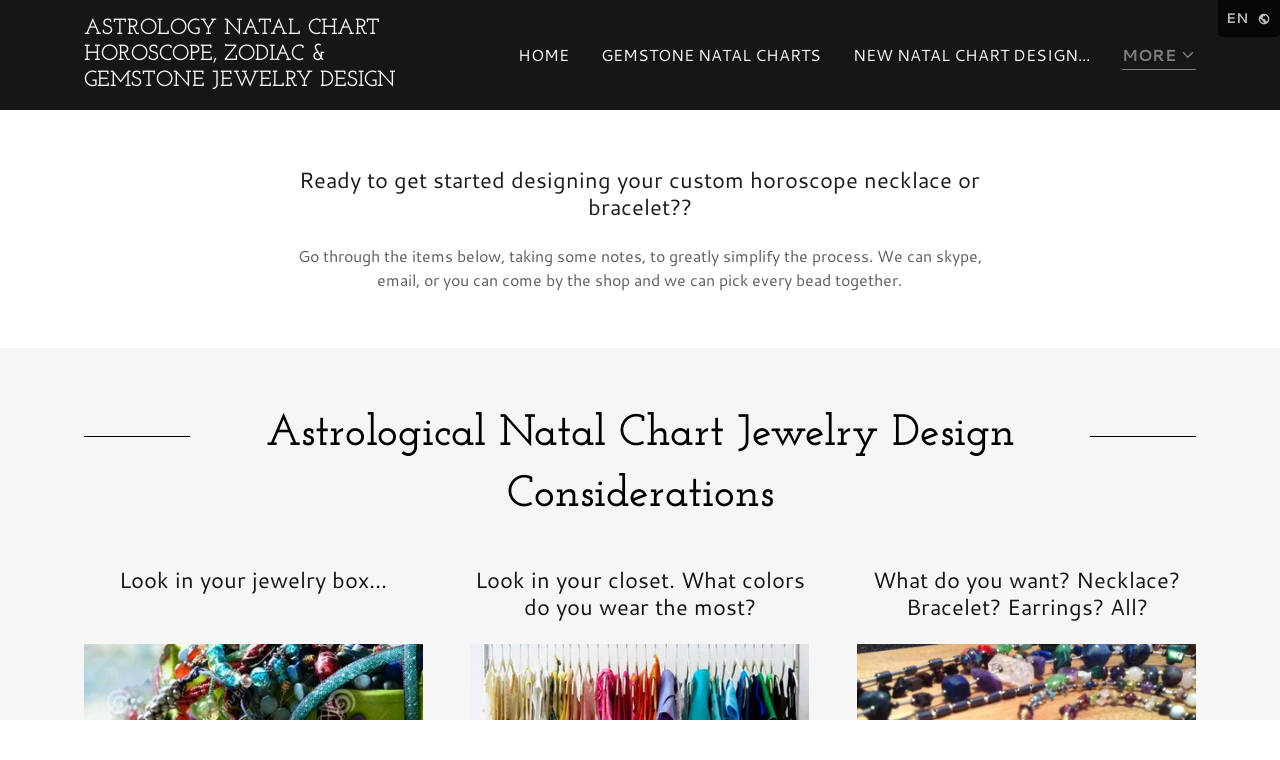

--- FILE ---
content_type: text/html;charset=utf-8
request_url: https://astrologynatalchartjewelry.com/your-natal-chart-jewelry
body_size: 16425
content:
<!DOCTYPE html><html lang="en-US"><head><link rel="icon" href="//img1.wsimg.com/isteam/ip/ca91df39-283c-4d47-97f7-440d5c642c21/favicon/3842b8c5-c53f-4e29-b9c8-f8c42a59ab5f.JPG/:/rs=w:16,h:16,m" sizes="16x16"/><link rel="icon" href="//img1.wsimg.com/isteam/ip/ca91df39-283c-4d47-97f7-440d5c642c21/favicon/3842b8c5-c53f-4e29-b9c8-f8c42a59ab5f.JPG/:/rs=w:24,h:24,m" sizes="24x24"/><link rel="icon" href="//img1.wsimg.com/isteam/ip/ca91df39-283c-4d47-97f7-440d5c642c21/favicon/3842b8c5-c53f-4e29-b9c8-f8c42a59ab5f.JPG/:/rs=w:32,h:32,m" sizes="32x32"/><link rel="icon" href="//img1.wsimg.com/isteam/ip/ca91df39-283c-4d47-97f7-440d5c642c21/favicon/3842b8c5-c53f-4e29-b9c8-f8c42a59ab5f.JPG/:/rs=w:48,h:48,m" sizes="48x48"/><link rel="icon" href="//img1.wsimg.com/isteam/ip/ca91df39-283c-4d47-97f7-440d5c642c21/favicon/3842b8c5-c53f-4e29-b9c8-f8c42a59ab5f.JPG/:/rs=w:64,h:64,m" sizes="64x64"/><meta charSet="utf-8"/><meta http-equiv="X-UA-Compatible" content="IE=edge"/><meta name="viewport" content="width=device-width, initial-scale=1"/><title>ASTROLOGY NATAL CHART JEWELRY - Horoscope Necklace, Bracelet</title><meta name="description" content="Beauty with Meaning - Custom Horoscope Necklace, bracelet, earrings - Horoscope (birth chart) jewelry made with precious metal findings &amp; genuine gemstone beads"/><meta name="author" content="ASTROLOGY NATAL CHART JEWELRY"/><meta name="generator" content="Starfield Technologies; Go Daddy Website Builder 8.0.0000"/><link rel="manifest" href="/manifest.webmanifest"/><link rel="apple-touch-icon" sizes="57x57" href="//img1.wsimg.com/isteam/ip/ca91df39-283c-4d47-97f7-440d5c642c21/favicon/3842b8c5-c53f-4e29-b9c8-f8c42a59ab5f.JPG/:/rs=w:57,h:57,m"/><link rel="apple-touch-icon" sizes="60x60" href="//img1.wsimg.com/isteam/ip/ca91df39-283c-4d47-97f7-440d5c642c21/favicon/3842b8c5-c53f-4e29-b9c8-f8c42a59ab5f.JPG/:/rs=w:60,h:60,m"/><link rel="apple-touch-icon" sizes="72x72" href="//img1.wsimg.com/isteam/ip/ca91df39-283c-4d47-97f7-440d5c642c21/favicon/3842b8c5-c53f-4e29-b9c8-f8c42a59ab5f.JPG/:/rs=w:72,h:72,m"/><link rel="apple-touch-icon" sizes="114x114" href="//img1.wsimg.com/isteam/ip/ca91df39-283c-4d47-97f7-440d5c642c21/favicon/3842b8c5-c53f-4e29-b9c8-f8c42a59ab5f.JPG/:/rs=w:114,h:114,m"/><link rel="apple-touch-icon" sizes="120x120" href="//img1.wsimg.com/isteam/ip/ca91df39-283c-4d47-97f7-440d5c642c21/favicon/3842b8c5-c53f-4e29-b9c8-f8c42a59ab5f.JPG/:/rs=w:120,h:120,m"/><link rel="apple-touch-icon" sizes="144x144" href="//img1.wsimg.com/isteam/ip/ca91df39-283c-4d47-97f7-440d5c642c21/favicon/3842b8c5-c53f-4e29-b9c8-f8c42a59ab5f.JPG/:/rs=w:144,h:144,m"/><link rel="apple-touch-icon" sizes="152x152" href="//img1.wsimg.com/isteam/ip/ca91df39-283c-4d47-97f7-440d5c642c21/favicon/3842b8c5-c53f-4e29-b9c8-f8c42a59ab5f.JPG/:/rs=w:152,h:152,m"/><link rel="apple-touch-icon" sizes="180x180" href="//img1.wsimg.com/isteam/ip/ca91df39-283c-4d47-97f7-440d5c642c21/favicon/3842b8c5-c53f-4e29-b9c8-f8c42a59ab5f.JPG/:/rs=w:180,h:180,m"/><meta property="og:url" content="https://astrologynatalchartjewelry.com/your-natal-chart-jewelry"/>
<meta property="og:site_name" content="ASTROLOGY NATAL CHART HOROSCOPE, ZODIAC &amp; GEMSTONE JEWELRY DESIGN"/>
<meta property="og:title" content="Custom Horoscope Jewelry 

Skyhenge 
Chart of Stone 
AstroChic"/>
<meta property="og:description" content="Beauty with Meaning...
Custom Gemstone Jewelry
Zodiac, Horoscope, Crystal Healing &amp; Intentional Necklaces, Bracelets &amp; Earrings"/>
<meta property="og:type" content="website"/>
<meta property="og:image" content="https://img1.wsimg.com/isteam/ip/ca91df39-283c-4d47-97f7-440d5c642c21/dbc9ff52-338b-4956-9520-889d1f0460e8.jpg"/>
<meta property="og:locale" content="en_US"/>
<meta name="twitter:card" content="summary"/>
<meta name="twitter:site" content="@SkyhengeJ"/>
<meta name="twitter:title" content="ASTROLOGY NATAL CHART HOROSCOPE, ZODIAC &amp; GEMSTONE JEWELRY DESIGN"/>
<meta name="twitter:description" content="Custom Horoscope Jewelry 

Skyhenge 
Chart of Stone 
AstroChic"/>
<meta name="twitter:image" content="https://img1.wsimg.com/isteam/ip/ca91df39-283c-4d47-97f7-440d5c642c21/dbc9ff52-338b-4956-9520-889d1f0460e8.jpg"/>
<meta name="twitter:image:alt" content="ASTROLOGY NATAL CHART HOROSCOPE, ZODIAC &amp; GEMSTONE JEWELRY DESIGN"/>
<meta name="p:domain_verify" content="f6c8751cb1741b5f3325b73fa03ccd50"/>
<meta name="theme-color" content="#000000"/><style data-inline-fonts>/* latin */
@font-face {
  font-family: 'Josefin Slab';
  font-style: normal;
  font-weight: 600;
  font-display: swap;
  src: url(https://img1.wsimg.com/gfonts/s/josefinslab/v29/lW-swjwOK3Ps5GSJlNNkMalNpiZe_ldbOR4W74erR349Kg.woff2) format('woff2');
  unicode-range: U+0000-00FF, U+0131, U+0152-0153, U+02BB-02BC, U+02C6, U+02DA, U+02DC, U+0304, U+0308, U+0329, U+2000-206F, U+20AC, U+2122, U+2191, U+2193, U+2212, U+2215, U+FEFF, U+FFFD;
}

/* latin-ext */
@font-face {
  font-family: 'Cantarell';
  font-style: italic;
  font-weight: 400;
  font-display: swap;
  src: url(https://img1.wsimg.com/gfonts/s/cantarell/v18/B50LF7ZDq37KMUvlO015iZJnNKuiLA.woff2) format('woff2');
  unicode-range: U+0100-02BA, U+02BD-02C5, U+02C7-02CC, U+02CE-02D7, U+02DD-02FF, U+0304, U+0308, U+0329, U+1D00-1DBF, U+1E00-1E9F, U+1EF2-1EFF, U+2020, U+20A0-20AB, U+20AD-20C0, U+2113, U+2C60-2C7F, U+A720-A7FF;
}
/* latin */
@font-face {
  font-family: 'Cantarell';
  font-style: italic;
  font-weight: 400;
  font-display: swap;
  src: url(https://img1.wsimg.com/gfonts/s/cantarell/v18/B50LF7ZDq37KMUvlO015iZJpNKs.woff2) format('woff2');
  unicode-range: U+0000-00FF, U+0131, U+0152-0153, U+02BB-02BC, U+02C6, U+02DA, U+02DC, U+0304, U+0308, U+0329, U+2000-206F, U+20AC, U+2122, U+2191, U+2193, U+2212, U+2215, U+FEFF, U+FFFD;
}
/* latin-ext */
@font-face {
  font-family: 'Cantarell';
  font-style: italic;
  font-weight: 700;
  font-display: swap;
  src: url(https://img1.wsimg.com/gfonts/s/cantarell/v18/B50WF7ZDq37KMUvlO015iZrSEb6TDYsmgQ.woff2) format('woff2');
  unicode-range: U+0100-02BA, U+02BD-02C5, U+02C7-02CC, U+02CE-02D7, U+02DD-02FF, U+0304, U+0308, U+0329, U+1D00-1DBF, U+1E00-1E9F, U+1EF2-1EFF, U+2020, U+20A0-20AB, U+20AD-20C0, U+2113, U+2C60-2C7F, U+A720-A7FF;
}
/* latin */
@font-face {
  font-family: 'Cantarell';
  font-style: italic;
  font-weight: 700;
  font-display: swap;
  src: url(https://img1.wsimg.com/gfonts/s/cantarell/v18/B50WF7ZDq37KMUvlO015iZrSEb6dDYs.woff2) format('woff2');
  unicode-range: U+0000-00FF, U+0131, U+0152-0153, U+02BB-02BC, U+02C6, U+02DA, U+02DC, U+0304, U+0308, U+0329, U+2000-206F, U+20AC, U+2122, U+2191, U+2193, U+2212, U+2215, U+FEFF, U+FFFD;
}
/* latin-ext */
@font-face {
  font-family: 'Cantarell';
  font-style: normal;
  font-weight: 400;
  font-display: swap;
  src: url(https://img1.wsimg.com/gfonts/s/cantarell/v18/B50NF7ZDq37KMUvlO015gqJrLK8.woff2) format('woff2');
  unicode-range: U+0100-02BA, U+02BD-02C5, U+02C7-02CC, U+02CE-02D7, U+02DD-02FF, U+0304, U+0308, U+0329, U+1D00-1DBF, U+1E00-1E9F, U+1EF2-1EFF, U+2020, U+20A0-20AB, U+20AD-20C0, U+2113, U+2C60-2C7F, U+A720-A7FF;
}
/* latin */
@font-face {
  font-family: 'Cantarell';
  font-style: normal;
  font-weight: 400;
  font-display: swap;
  src: url(https://img1.wsimg.com/gfonts/s/cantarell/v18/B50NF7ZDq37KMUvlO015jKJr.woff2) format('woff2');
  unicode-range: U+0000-00FF, U+0131, U+0152-0153, U+02BB-02BC, U+02C6, U+02DA, U+02DC, U+0304, U+0308, U+0329, U+2000-206F, U+20AC, U+2122, U+2191, U+2193, U+2212, U+2215, U+FEFF, U+FFFD;
}
/* latin-ext */
@font-face {
  font-family: 'Cantarell';
  font-style: normal;
  font-weight: 700;
  font-display: swap;
  src: url(https://img1.wsimg.com/gfonts/s/cantarell/v18/B50IF7ZDq37KMUvlO01xN4d-HY6fFY8.woff2) format('woff2');
  unicode-range: U+0100-02BA, U+02BD-02C5, U+02C7-02CC, U+02CE-02D7, U+02DD-02FF, U+0304, U+0308, U+0329, U+1D00-1DBF, U+1E00-1E9F, U+1EF2-1EFF, U+2020, U+20A0-20AB, U+20AD-20C0, U+2113, U+2C60-2C7F, U+A720-A7FF;
}
/* latin */
@font-face {
  font-family: 'Cantarell';
  font-style: normal;
  font-weight: 700;
  font-display: swap;
  src: url(https://img1.wsimg.com/gfonts/s/cantarell/v18/B50IF7ZDq37KMUvlO01xN4d-E46f.woff2) format('woff2');
  unicode-range: U+0000-00FF, U+0131, U+0152-0153, U+02BB-02BC, U+02C6, U+02DA, U+02DC, U+0304, U+0308, U+0329, U+2000-206F, U+20AC, U+2122, U+2191, U+2193, U+2212, U+2215, U+FEFF, U+FFFD;
}
</style><style>.x{-ms-text-size-adjust:100%;-webkit-text-size-adjust:100%;-webkit-tap-highlight-color:rgba(0,0,0,0);margin:0;box-sizing:border-box}.x *,.x :after,.x :before{box-sizing:inherit}.x-el a[href^="mailto:"]:not(.x-el),.x-el a[href^="tel:"]:not(.x-el){color:inherit;font-size:inherit;text-decoration:inherit}.x-el-article,.x-el-aside,.x-el-details,.x-el-figcaption,.x-el-figure,.x-el-footer,.x-el-header,.x-el-hgroup,.x-el-main,.x-el-menu,.x-el-nav,.x-el-section,.x-el-summary{display:block}.x-el-audio,.x-el-canvas,.x-el-progress,.x-el-video{display:inline-block;vertical-align:baseline}.x-el-audio:not([controls]){display:none;height:0}.x-el-template{display:none}.x-el-a{background-color:transparent;color:inherit}.x-el-a:active,.x-el-a:hover{outline:0}.x-el-abbr[title]{border-bottom:1px dotted}.x-el-b,.x-el-strong{font-weight:700}.x-el-dfn{font-style:italic}.x-el-mark{background:#ff0;color:#000}.x-el-small{font-size:80%}.x-el-sub,.x-el-sup{font-size:75%;line-height:0;position:relative;vertical-align:baseline}.x-el-sup{top:-.5em}.x-el-sub{bottom:-.25em}.x-el-img{vertical-align:middle;border:0}.x-el-svg:not(:root){overflow:hidden}.x-el-figure{margin:0}.x-el-hr{box-sizing:content-box;height:0}.x-el-pre{overflow:auto}.x-el-code,.x-el-kbd,.x-el-pre,.x-el-samp{font-family:monospace,monospace;font-size:1em}.x-el-button,.x-el-input,.x-el-optgroup,.x-el-select,.x-el-textarea{color:inherit;font:inherit;margin:0}.x-el-button{overflow:visible}.x-el-button,.x-el-select{text-transform:none}.x-el-button,.x-el-input[type=button],.x-el-input[type=reset],.x-el-input[type=submit]{-webkit-appearance:button;cursor:pointer}.x-el-button[disabled],.x-el-input[disabled]{cursor:default}.x-el-button::-moz-focus-inner,.x-el-input::-moz-focus-inner{border:0;padding:0}.x-el-input{line-height:normal}.x-el-input[type=checkbox],.x-el-input[type=radio]{box-sizing:border-box;padding:0}.x-el-input[type=number]::-webkit-inner-spin-button,.x-el-input[type=number]::-webkit-outer-spin-button{height:auto}.x-el-input[type=search]{-webkit-appearance:textfield;box-sizing:content-box}.x-el-input[type=search]::-webkit-search-cancel-button,.x-el-input[type=search]::-webkit-search-decoration{-webkit-appearance:none}.x-el-textarea{border:0}.x-el-fieldset{border:1px solid silver;margin:0 2px;padding:.35em .625em .75em}.x-el-legend{border:0;padding:0}.x-el-textarea{overflow:auto}.x-el-optgroup{font-weight:700}.x-el-table{border-collapse:collapse;border-spacing:0}.x-el-td,.x-el-th{padding:0}.x{-webkit-font-smoothing:antialiased}.x-el-hr{border:0}.x-el-fieldset,.x-el-input,.x-el-select,.x-el-textarea{margin-top:0;margin-bottom:0}.x-el-fieldset,.x-el-input[type=email],.x-el-input[type=text],.x-el-textarea{width:100%}.x-el-label{vertical-align:middle}.x-el-input{border-style:none;padding:.5em;vertical-align:middle}.x-el-select:not([multiple]){vertical-align:middle}.x-el-textarea{line-height:1.75;padding:.5em}.x-el.d-none{display:none!important}.sideline-footer{margin-top:auto}.disable-scroll{touch-action:none;overflow:hidden;position:fixed}@-webkit-keyframes loaderscale{0%{transform:scale(1);opacity:1}45%{transform:scale(.1);opacity:.7}80%{transform:scale(1);opacity:1}}@keyframes loaderscale{0%{transform:scale(1);opacity:1}45%{transform:scale(.1);opacity:.7}80%{transform:scale(1);opacity:1}}.x-loader svg{display:inline-block}.x-loader svg:first-child{-webkit-animation:loaderscale .75s cubic-bezier(.2,.68,.18,1.08) -.24s infinite;animation:loaderscale .75s cubic-bezier(.2,.68,.18,1.08) -.24s infinite}.x-loader svg:nth-child(2){-webkit-animation:loaderscale .75s cubic-bezier(.2,.68,.18,1.08) -.12s infinite;animation:loaderscale .75s cubic-bezier(.2,.68,.18,1.08) -.12s infinite}.x-loader svg:nth-child(3){-webkit-animation:loaderscale .75s cubic-bezier(.2,.68,.18,1.08) 0s infinite;animation:loaderscale .75s cubic-bezier(.2,.68,.18,1.08) 0s infinite}.x-icon>svg{transition:transform .33s ease-in-out}.x-icon>svg.rotate-90{transform:rotate(-90deg)}.x-icon>svg.rotate90{transform:rotate(90deg)}.x-icon>svg.rotate-180{transform:rotate(-180deg)}.x-icon>svg.rotate180{transform:rotate(180deg)}.x-rt:after{content:"";clear:both}.x-rt ol,.x-rt ul{text-align:left}.x-rt p{margin:0}.x-rt br{clear:both}.mte-inline-block{display:inline-block}@media only screen and (min-device-width:1025px){:root select,_::-webkit-full-page-media,_:future{font-family:sans-serif!important}}

</style>
<style>/*
Copyright (c) 2010 by Typemade (hi@typemade.mx). All rights reserved.

This Font Software is licensed under the SIL Open Font License, Version 1.1.
This license is copied below, and is also available with a FAQ at: http://scripts.sil.org/OFL

—————————————————————————————-
SIL OPEN FONT LICENSE Version 1.1 - 26 February 2007
—————————————————————————————-
*/

/*
Copyright (c) 2009 Dave Crossland <dave@lab6.com>

This Font Software is licensed under the SIL Open Font License, Version 1.1.
This license is copied below, and is also available with a FAQ at: http://scripts.sil.org/OFL

—————————————————————————————-
SIL OPEN FONT LICENSE Version 1.1 - 26 February 2007
—————————————————————————————-
*/
</style>
<style data-glamor="cxs-default-sheet">.x .c1-1{letter-spacing:normal}.x .c1-2{text-transform:none}.x .c1-3{background-color:rgb(255, 255, 255)}.x .c1-4{width:100%}.x .c1-5 > div{position:relative}.x .c1-6 > div{overflow:hidden}.x .c1-7 > div{margin-top:auto}.x .c1-8 > div{margin-right:auto}.x .c1-9 > div{margin-bottom:auto}.x .c1-a > div{margin-left:auto}.x .c1-b{font-family:'Cantarell', Arial, sans-serif}.x .c1-c{font-size:16px}.x .c1-h{background-color:rgb(22, 22, 22)}.x .c1-i{padding-top:56px}.x .c1-j{padding-bottom:56px}.x .c1-k{padding:0px !important}.x .c1-n{position:relative}.x .c1-o{overflow:visible}.x .c1-p{display:none}.x .c1-r{z-index:1200}.x .c1-s{display:flex}.x .c1-t{cursor:pointer}.x .c1-u{align-items:center}.x .c1-v{position:absolute}.x .c1-w{color:rgb(226, 226, 226)}.x .c1-x{transition:top 750ms cubic-bezier(0.38, 0.12, 0.12, 0.85)}.x .c1-y{background-color:rgba(0, 0, 0, 0.9)}.x .c1-z{opacity:0.8}.x .c1-10{top:0px}.x .c1-11{padding-top:8px}.x .c1-12{padding-right:8px}.x .c1-13{padding-bottom:8px}.x .c1-14{padding-left:8px}.x .c1-15{border-bottom-right-radius:10%}.x .c1-19{word-wrap:break-word}.x .c1-1a{overflow-wrap:break-word}.x .c1-1b{line-height:1.5}.x .c1-1c{margin-top:0}.x .c1-1d{margin-bottom:0}.x .c1-1e{font-weight:700}.x .c1-1f{font-size:14px}.x .c1-1k{color:inherit}.x .c1-1l{display:inline-block}.x .c1-1m{vertical-align:middle}.x .c1-1n{max-height:0px}.x .c1-1o{overflow:hidden}.x .c1-1p{background-color:rgb(246, 246, 246)}.x .c1-1q{transition:max-height 550ms cubic-bezier(0.49, -0.29, 0.4, 1.26)}.x .c1-1r{margin-left:auto}.x .c1-1s{margin-right:auto}.x .c1-1t{padding-left:24px}.x .c1-1u{padding-right:24px}.x .c1-1v{max-width:100%}.x .c1-20{padding-top:4px}.x .c1-21{padding-bottom:4px}.x .c1-22{flex:1}.x .c1-23{justify-content:left}.x .c1-26{color:rgb(87, 87, 87)}.x .c1-27{font-weight:400}.x .c1-29{color:rgb(21, 21, 21)}.x .c1-2a{padding-top:6px}.x .c1-2b{padding-right:6px}.x .c1-2c{padding-bottom:6px}.x .c1-2d{padding-left:6px}.x .c1-2e{line-height:1.3em}.x .c1-2f{font-style:normal}.x .c1-2g:hover{color:rgb(0, 0, 0)}.x .c1-2h .sticky-animate{background-color:rgba(22, 22, 22, 0.9)}.x .c1-2i{padding-top:24px}.x .c1-2j{padding-bottom:24px}.x .c1-2k{z-index:auto}.x .c1-2n{padding-top:0px !important}.x .c1-2o{padding-bottom:0px !important}.x .c1-2p{box-sizing:border-box}.x .c1-2q{flex-direction:row}.x .c1-2r{flex-wrap:nowrap}.x .c1-2s{margin-right:-12px}.x .c1-2t{margin-left:-12px}.x .c1-2z{flex-grow:0}.x .c1-30{flex-shrink:1}.x .c1-31{flex-basis:15%}.x .c1-32{padding-top:0}.x .c1-33{padding-right:0}.x .c1-34{padding-bottom:0}.x .c1-35{padding-left:12px}.x .c1-3a{letter-spacing:inherit}.x .c1-3b{text-transform:inherit}.x .c1-3c{text-decoration:none}.x .c1-3d{justify-content:flex-start}.x .c1-3e{border-top:0px}.x .c1-3f{border-right:0px}.x .c1-3g{border-bottom:0px}.x .c1-3h{border-left:0px}.x .c1-3i{color:rgb(247, 247, 247)}.x .c1-3j{margin-left:0}.x .c1-3k{font-weight:inherit}.x .c1-3l:hover{color:rgb(127, 128, 128)}.x .c1-3m:active{color:rgb(219, 219, 219)}.x .c1-3n{vertical-align:top}.x .c1-3o{flex-grow:1}.x .c1-3p{flex-basis:70%}.x .c1-3q{padding-right:12px}.x .c1-3r{text-align:center}.x .c1-3s{font-family:'Josefin Slab', Rockwell, Georgia, serif}.x .c1-3x{display:inline}.x .c1-3y{color:rgb(127, 128, 128)}.x .c1-3z:hover{color:rgb(191, 191, 191)}.x .c1-40{line-height:1.2}.x .c1-41{margin-right:0}.x .c1-42{font-size:22px}.x .c1-43{font-weight:600}.x .c1-48{word-wrap:normal !important}.x .c1-49{overflow-wrap:normal !important}.x .c1-4a{visibility:hidden}.x .c1-4b{width:auto}.x .c1-4c{left:0}.x .c1-4d{font-size:32px}.x .c1-4i{font-size:28px}.x .c1-4n{padding-left:0}.x .c1-4o{justify-content:flex-end}.x .c1-4p{flex-shrink:0}.x .c1-4q{flex-basis:auto}.x .c1-4r{max-width:33%}.x .c1-4s{text-align:left}.x .c1-4t{max-width:none}.x .c1-4u{line-height:24px}.x .c1-4v{-webkit-margin-before:0}.x .c1-4w{-webkit-margin-after:0}.x .c1-4x{-webkit-padding-start:0}.x .c1-4y{color:rgb(164, 164, 164)}.x .c1-4z{margin-bottom:none}.x .c1-50{list-style:none}.x .c1-51{padding-left:32px}.x .c1-52{white-space:nowrap}.x .c1-53:first-child{margin-left:0}.x .c1-54:first-child{padding-left:0}.x .c1-55{text-transform:uppercase}.x .c1-56{display:block}.x .c1-57{margin-left:-6px}.x .c1-58{margin-right:-6px}.x .c1-59{margin-top:-6px}.x .c1-5a{margin-bottom:-6px}.x .c1-5b:active{color:rgb(127, 128, 128)}.x .c1-5c{border-bottom-style:solid}.x .c1-5d{padding-bottom:2px}.x .c1-5e{margin-bottom:-3px}.x .c1-5f{border-top-width:1px}.x .c1-5g{border-right-width:1px}.x .c1-5h{border-bottom-width:1px}.x .c1-5i{border-left-width:1px}.x .c1-5j{transition:transform .33s ease-in-out}.x .c1-5k{transform:rotate(0deg)}.x .c1-5l{border-radius:4px}.x .c1-5m{box-shadow:0 3px 6px 3px rgba(0,0,0,0.24)}.x .c1-5n{padding-top:16px}.x .c1-5o{padding-bottom:16px}.x .c1-5p{padding-left:16px}.x .c1-5q{padding-right:16px}.x .c1-5r{right:0px}.x .c1-5s{top:32px}.x .c1-5t{max-height:45vh}.x .c1-5u{overflow-y:auto}.x .c1-5v{z-index:1003}.x .c1-5y:last-child{margin-bottom:0}.x .c1-5z{margin-top:8px}.x .c1-60{margin-bottom:8px}.x .c1-61{position:fixed}.x .c1-62{height:100%}.x .c1-63{z-index:10002}.x .c1-64{-webkit-overflow-scrolling:touch}.x .c1-65{transform:translateX(-150vw)}.x .c1-66{overscroll-behavior:contain}.x .c1-67{box-shadow:0 2px 6px 0px rgba(0,0,0,0.2)}.x .c1-68{transition:transform .3s ease-in-out}.x .c1-69{flex-direction:column}.x .c1-6a{top:15px}.x .c1-6b{right:15px}.x .c1-6c:hover{color:rgb(99, 99, 99)}.x .c1-6d{overflow-x:hidden}.x .c1-6e{overscroll-behavior:none}.x .c1-6f{border-color:rgba(76, 76, 76, 0.5)}.x .c1-6g{border-bottom-width:1px}.x .c1-6h:last-child{border-bottom:0}.x .c1-6i{min-width:200px}.x .c1-6j{justify-content:space-between}.x .c1-6l{flex-wrap:wrap}.x .c1-6m{flex-basis:0%}.x .c1-6t > *{max-width:100%}.x .c1-6u > :nth-child(n){margin-bottom:24px}.x .c1-6v  > :last-child{margin-bottom:0 !important}.x .c1-6y{line-height:1.25}.x .c1-6z{color:rgb(27, 27, 27)}.x .c1-70 > p > ol{text-align:left}.x .c1-71 > p > ol{display:block}.x .c1-72 > p > ol{padding-left:1.3em}.x .c1-73 > p > ol{margin-left:16px}.x .c1-74 > p > ol{margin-right:16px}.x .c1-75 > p > ol{margin-top:auto}.x .c1-76 > p > ol{margin-bottom:auto}.x .c1-77 > p > ul{text-align:left}.x .c1-78 > p > ul{display:block}.x .c1-79 > p > ul{padding-left:1.3em}.x .c1-7a > p > ul{margin-left:16px}.x .c1-7b > p > ul{margin-right:16px}.x .c1-7c > p > ul{margin-top:auto}.x .c1-7d > p > ul{margin-bottom:auto}.x .c1-7e > ul{text-align:left}.x .c1-7f > ul{display:block}.x .c1-7g > ul{padding-left:1.3em}.x .c1-7h > ul{margin-left:16px}.x .c1-7i > ul{margin-right:16px}.x .c1-7j > ul{margin-top:auto}.x .c1-7k > ul{margin-bottom:auto}.x .c1-7l > ol{text-align:left}.x .c1-7m > ol{display:block}.x .c1-7n > ol{padding-left:1.3em}.x .c1-7o > ol{margin-left:16px}.x .c1-7p > ol{margin-right:16px}.x .c1-7q > ol{margin-top:auto}.x .c1-7r > ol{margin-bottom:auto}.x .c1-7s{color:rgb(94, 94, 94)}.x .c1-7t{font-size:inherit !important}.x .c1-7u{line-height:inherit}.x .c1-7v{font-style:italic}.x .c1-7w{text-decoration:line-through}.x .c1-7x{text-decoration:underline}.x .c1-7y{line-height:1.4}.x .c1-7z{margin-bottom:40px}.x .c1-80{color:rgb(0, 0, 0)}.x .c1-82{font-size:unset}.x .c1-83{font-family:unset}.x .c1-84{max-width:80%}.x .c1-85{letter-spacing:unset}.x .c1-86{text-transform:unset}.x .c1-87:before{right:100%}.x .c1-88:before{margin-right:24px}.x .c1-89:before{content:""}.x .c1-8a:before{height:1px}.x .c1-8b:before{margin-top:-1px}.x .c1-8c:before{background:currentColor}.x .c1-8d:before{position:absolute}.x .c1-8e:before{top:.75em}.x .c1-8f:before{width:100vw}.x .c1-8g:before{display:block}.x .c1-8h:after{left:100%}.x .c1-8i:after{margin-left:24px}.x .c1-8j:after{content:""}.x .c1-8k:after{height:1px}.x .c1-8l:after{margin-top:-1px}.x .c1-8m:after{background:currentColor}.x .c1-8n:after{position:absolute}.x .c1-8o:after{top:.75em}.x .c1-8p:after{width:100vw}.x .c1-8q:after{display:block}.x .c1-8r{justify-content:center}.x .c1-8s{margin-bottom:-24px}.x .c1-8u{flex-basis:100%}.x .c1-90 > :nth-child(n){margin-bottom:0px}.x .c1-92{width:inherit}.x .c1-94{margin-bottom:24px}.x .c1-97{aspect-ratio:2 / 1}.x .c1-9a{aspect-ratio:auto}.x .c1-9c{margin-bottom:32px}.x .c1-9d{aspect-ratio:0.6787658802177858 / 1}.x .c1-9g > :nth-child(n){margin-bottom:32px}.x .c1-9h{align-items:flex-start}.x .c1-9i{min-height:none}.x .c1-9j{margin-left:-4px}.x .c1-9k{margin-right:-4px}.x .c1-9l{width:calc(100% - 0.5px) !important}.x .c1-9m{[object -object]:0px}.x .c1-9n{width:50%}.x .c1-9o{padding-right:4px}.x .c1-9p{padding-left:4px}.x .c1-9r{height:auto}.x .c1-9s{opacity:0}.x .c1-9t{transition:opacity 1s}.x .c1-9u{border-radius:0px}.x .c1-9v{aspect-ratio:0.8443271767810027 / 1}.x .c1-9w{color:rgb(169, 169, 169)}.x .c1-9x{margin-top:24px}.x .c1-9y{list-style-type:none}.x .c1-a2{border-color:rgb(42, 42, 42)}.x .c1-a3{border-style:solid}.x .c1-a4{width:50px}.x .c1-a5{padding-top:40px}</style>
<style data-glamor="cxs-xs-sheet">@media (max-width: 767px){.x .c1-l{padding-top:40px}}@media (max-width: 767px){.x .c1-m{padding-bottom:40px}}@media (max-width: 767px){.x .c1-3t{width:100%}}@media (max-width: 767px){.x .c1-3u{display:flex}}@media (max-width: 767px){.x .c1-3v{justify-content:center}}@media (max-width: 767px){.x .c1-6w > :nth-child(n){margin-bottom:24px}}@media (max-width: 767px){.x .c1-6x  > :last-child{margin-bottom:0 !important}}@media (max-width: 767px){.x .c1-98{height:calc((100vw - 48px)/2)}}@media (max-width: 767px){.x .c1-9e{height:calc((100vw - 48px)/0.6787658802177858)}}@media (max-width: 767px){.x .c1-9z{flex-direction:column}}@media (max-width: 767px){.x .c1-a0{padding-top:4px}}@media (max-width: 767px){.x .c1-a1{padding-bottom:4px}}</style>
<style data-glamor="cxs-sm-sheet">@media (min-width: 768px){.x .c1-d{font-size:16px}}@media (min-width: 768px){.x .c1-1g{font-size:14px}}@media (min-width: 768px){.x .c1-1w{width:100%}}@media (min-width: 768px){.x .c1-24{padding-left:4px}}@media (min-width: 768px){.x .c1-25{justify-content:center}}@media (min-width: 768px){.x .c1-2u{margin-top:0}}@media (min-width: 768px){.x .c1-2v{margin-right:-24px}}@media (min-width: 768px){.x .c1-2w{margin-bottom:0}}@media (min-width: 768px){.x .c1-2x{margin-left:-24px}}@media (min-width: 768px){.x .c1-36{padding-top:0}}@media (min-width: 768px){.x .c1-37{padding-right:24px}}@media (min-width: 768px){.x .c1-38{padding-bottom:0}}@media (min-width: 768px){.x .c1-39{padding-left:24px}}@media (min-width: 768px) and (max-width: 1023px){.x .c1-3w{width:100%}}@media (min-width: 768px){.x .c1-44{font-size:22px}}@media (min-width: 768px){.x .c1-4e{font-size:38px}}@media (min-width: 768px){.x .c1-4j{font-size:30px}}@media (min-width: 768px) and (max-width: 1023px){.x .c1-5x{right:0px}}@media (min-width: 768px){.x .c1-6n{margin-left:8.333333333333332%}}@media (min-width: 768px){.x .c1-6o{flex-basis:83.33333333333334%}}@media (min-width: 768px){.x .c1-6p{max-width:83.33333333333334%}}@media (min-width: 768px){.x .c1-8t{margin-bottom:-48px}}@media (min-width: 768px){.x .c1-8v{flex-basis:50%}}@media (min-width: 768px){.x .c1-8w{max-width:50%}}@media (min-width: 768px){.x .c1-8x{padding-bottom:48px}}@media (min-width: 768px) and (max-width: 1023px){.x .c1-91{display:block}}@media (min-width: 768px){.x .c1-93{position:absolute}}@media (min-width: 768px) and (max-width: 1023px){.x .c1-96{position:relative}}@media (min-width: 768px){.x .c1-99{object-fit:cover}}@media (min-width: 768px){.x .c1-9b{object-fit:contain}}</style>
<style data-glamor="cxs-md-sheet">@media (min-width: 1024px){.x .c1-e{font-size:16px}}@media (min-width: 1024px){.x .c1-q{display:block}}@media (min-width: 1024px){.x .c1-16{right:0px}}@media (min-width: 1024px){.x .c1-17{left:unset}}@media (min-width: 1024px){.x .c1-18{border-bottom-left-radius:10%}}@media (min-width: 1024px){.x .c1-1h{font-size:14px}}@media (min-width: 1024px){.x .c1-1x{width:984px}}@media (min-width: 1024px){.x .c1-28{display:flex}}@media (min-width: 1024px){.x .c1-2l{padding-top:16px}}@media (min-width: 1024px){.x .c1-2m{padding-bottom:16px}}@media (min-width: 1024px){.x .c1-2y{display:none}}@media (min-width: 1024px){.x .c1-45{font-size:22px}}@media (min-width: 1024px){.x .c1-4f{font-size:38px}}@media (min-width: 1024px){.x .c1-4k{font-size:30px}}@media (min-width: 1024px) and (max-width: 1279px){.x .c1-5w{right:0px}}@media (min-width: 1024px){.x .c1-6k{min-width:300px}}@media (min-width: 1024px){.x .c1-6q{margin-left:16.666666666666664%}}@media (min-width: 1024px){.x .c1-6r{flex-basis:66.66666666666666%}}@media (min-width: 1024px){.x .c1-6s{max-width:66.66666666666666%}}@media (min-width: 1024px){.x .c1-81{text-align:center}}@media (min-width: 1024px){.x .c1-8y{flex-basis:33.33333333333333%}}@media (min-width: 1024px){.x .c1-8z{max-width:33.33333333333333%}}@media (min-width: 1024px){.x .c1-95{position:relative}}@media (min-width: 1024px){.x .c1-9f{margin-bottom:0}}@media (min-width: 1024px){.x .c1-9q{width:33.3333%}}</style>
<style data-glamor="cxs-lg-sheet">@media (min-width: 1280px){.x .c1-f{font-size:16px}}@media (min-width: 1280px){.x .c1-1i{font-size:14px}}@media (min-width: 1280px){.x .c1-1y{width:1160px}}@media (min-width: 1280px){.x .c1-46{font-size:22px}}@media (min-width: 1280px){.x .c1-4g{font-size:44px}}@media (min-width: 1280px){.x .c1-4l{font-size:32px}}</style>
<style data-glamor="cxs-xl-sheet">@media (min-width: 1536px){.x .c1-g{font-size:18px}}@media (min-width: 1536px){.x .c1-1j{font-size:16px}}@media (min-width: 1536px){.x .c1-1z{width:1280px}}@media (min-width: 1536px){.x .c1-47{font-size:24px}}@media (min-width: 1536px){.x .c1-4h{font-size:48px}}@media (min-width: 1536px){.x .c1-4m{font-size:36px}}</style>
<style>.page-inner { background-color: rgb(22, 22, 22); min-height: 100vh; }</style>
<script>"use strict";

if ('serviceWorker' in navigator) {
  window.addEventListener('load', function () {
    navigator.serviceWorker.register('/sw.js');
  });
}</script></head>
<body class="x  x-fonts-josefin-slab"><div id="layout-ca-91-df-39-283-c-4-d-47-97-f-7-440-d-5-c-642-c-21" class="layout layout-layout layout-layout-layout-10 locale-en-US lang-en"><div data-ux="Page" id="page-8132" class="x-el x-el-div x-el c1-1 c1-2 c1-3 c1-4 c1-5 c1-6 c1-7 c1-8 c1-9 c1-a c1-b c1-c c1-d c1-e c1-f c1-g c1-1 c1-2 c1-b c1-c c1-d c1-e c1-f c1-g"><div data-ux="Block" class="x-el x-el-div page-inner c1-1 c1-2 c1-b c1-c c1-d c1-e c1-f c1-g"><div id="1bfb5363-7cc6-4cdf-8358-6e2cb237b6b9" class="widget widget-header widget-header-header-9"><div data-ux="Header" role="main" data-aid="HEADER_WIDGET" id="n-8133" class="x-el x-el-div x-el x-el c1-1 c1-2 c1-b c1-c c1-d c1-e c1-f c1-g c1-1 c1-2 c1-h c1-b c1-c c1-d c1-e c1-f c1-g c1-1 c1-2 c1-b c1-c c1-d c1-e c1-f c1-g"><div> <section data-ux="Section" data-aid="HEADER_SECTION" class="x-el x-el-section c1-1 c1-2 c1-h c1-i c1-j c1-k c1-b c1-c c1-l c1-m c1-d c1-e c1-f c1-g"><div data-ux="Block" class="x-el x-el-div c1-1 c1-2 c1-n c1-o c1-b c1-c c1-d c1-e c1-f c1-g"><div data-ux="Block" class="x-el x-el-div c1-1 c1-2 c1-p c1-b c1-c c1-d c1-q c1-e c1-f c1-g"><div data-ux="GoogleTranslate" data-aid="i18n_ICON_RENDERED" data-close="true" class="x-el x-el-div i18n-icon c1-1 c1-2 c1-r c1-s c1-t c1-u c1-v c1-w c1-x c1-y c1-z c1-10 c1-11 c1-12 c1-13 c1-14 c1-b c1-c c1-15 c1-d c1-16 c1-17 c1-18 c1-e c1-f c1-g"><p data-ux="Text" data-typography="BodyAlpha" class="x-el x-el-p c1-1 c1-2 c1-19 c1-1a c1-1b c1-1c c1-1d c1-1e c1-1f c1-w c1-12 c1-b c1-1g c1-1h c1-1i c1-1j">EN</p><svg viewBox="0 0 24 24" fill="currentColor" width="16" height="16" data-ux="Icon" class="x-el x-el-svg c1-1 c1-2 c1-1k c1-1l c1-1m c1-b c1-c c1-d c1-e c1-f c1-g"><path fill-rule="evenodd" d="M12 4a8 8 0 0 1 8 8 8 8 0 0 1-8 8 8 8 0 0 1-8-8 8 8 0 0 1 8-8zm4.343 12.168a6.043 6.043 0 0 0-3.029-10.06l.057.06v1.7h-2.779v2.11h-1.19l1.438 1.929 3.342.553v2.658h1.911l.25 1.05zM5.988 12a6.036 6.036 0 0 0 5.146 5.971c.462-.784 1-2.007-.139-2.007h-.03c-1.681 0-1.281-2.105-1.281-2.105L6.018 11.4c-.02.198-.03.397-.03.6z"></path></svg></div></div><div data-ux="Block" id="i18n-bar" data-aid="i18n_BAR_RENDERED" class="x-el x-el-div c1-1 c1-2 c1-1n c1-s c1-u c1-1o c1-n c1-1p c1-1q c1-b c1-c c1-d c1-e c1-f c1-g"><div data-ux="Container" class="x-el x-el-div c1-1 c1-2 c1-1r c1-1s c1-1t c1-1u c1-1v c1-b c1-c c1-1w c1-d c1-1x c1-e c1-1y c1-f c1-1z c1-g"><div data-ux="Block" class="x-el x-el-div c1-1 c1-2 c1-n c1-20 c1-21 c1-s c1-22 c1-u c1-23 c1-b c1-c c1-24 c1-25 c1-d c1-e c1-f c1-g"><p data-ux="Text" data-typography="BodyAlpha" class="x-el x-el-p c1-1 c1-2 c1-19 c1-1a c1-1b c1-1c c1-1d c1-12 c1-b c1-26 c1-c c1-27 c1-p c1-d c1-28 c1-e c1-f c1-g">Translate: </p><div data-ux="Block" id="google_translate_element" class="x-el x-el-div c1-1 c1-2 c1-b c1-c c1-d c1-e c1-f c1-g"></div></div></div><svg viewBox="0 0 24 24" fill="currentColor" width="40px" height="40px" data-ux="CloseIcon" id="i18n-bar-close" class="x-el x-el-svg c1-1 c1-2 c1-29 c1-1l c1-1m c1-2a c1-2b c1-2c c1-2d c1-t c1-2e c1-2f c1-b c1-c c1-2g c1-d c1-e c1-f c1-g"><path fill-rule="evenodd" d="M17.999 4l-6.293 6.293L5.413 4 4 5.414l6.292 6.293L4 18l1.413 1.414 6.293-6.292 6.293 6.292L19.414 18l-6.294-6.293 6.294-6.293z"></path></svg></div><div id="header_stickynav-anchor8136"></div><div data-ux="Block" data-stickynav-wrapper="true" class="x-el x-el-div c1-1 c1-2 c1-2h c1-b c1-c c1-d c1-e c1-f c1-g"><div data-ux="Block" data-stickynav="true" id="header_stickynav8135" class="x-el x-el-div c1-1 c1-2 c1-h c1-b c1-c c1-d c1-e c1-f c1-g"><nav data-ux="Block" class="x-el x-el-nav c1-1 c1-2 c1-n c1-2i c1-2j c1-h c1-2k c1-b c1-c c1-d c1-2l c1-2m c1-e c1-f c1-g"><div data-ux="Container" class="x-el x-el-div c1-1 c1-2 c1-1r c1-1s c1-1t c1-1u c1-1v c1-2n c1-2o c1-b c1-c c1-1w c1-d c1-1x c1-e c1-1y c1-f c1-1z c1-g"><div data-ux="Grid" class="x-el x-el-div c1-1 c1-2 c1-s c1-2p c1-2q c1-2r c1-1c c1-2s c1-1d c1-2t c1-u c1-b c1-c c1-2u c1-2v c1-2w c1-2x c1-d c1-2y c1-e c1-f c1-g"><div data-ux="GridCell" class="x-el x-el-div c1-1 c1-2 c1-2p c1-2z c1-30 c1-31 c1-1v c1-32 c1-33 c1-34 c1-35 c1-b c1-c c1-36 c1-37 c1-38 c1-39 c1-d c1-e c1-f c1-g"><div data-ux="Element" id="bs-1" class="x-el x-el-div c1-1 c1-2 c1-b c1-c c1-d c1-e c1-f c1-g"><a rel="" role="button" aria-haspopup="menu" data-ux="LinkDropdown" data-toggle-ignore="true" id="8137" aria-expanded="false" toggleId="n-8133-navId-mobile" icon="hamburger" data-edit-interactive="true" data-aid="HAMBURGER_MENU_LINK" aria-label="Hamburger Site Navigation Icon" href="#" data-typography="LinkAlpha" class="x-el x-el-a c1-3a c1-3b c1-3c c1-19 c1-1a c1-s c1-t c1-u c1-3d c1-3e c1-3f c1-3g c1-3h c1-3i c1-3j c1-b c1-c c1-3k c1-3l c1-3m c1-d c1-2y c1-e c1-f c1-g" data-tccl="ux2.HEADER.header9.Section.Default.Link.Dropdown.8138.click,click"><svg viewBox="0 0 24 24" fill="currentColor" width="40px" height="40px" data-ux="IconHamburger" class="x-el x-el-svg c1-1 c1-2 c1-1k c1-1l c1-3n c1-2a c1-2b c1-2c c1-2d c1-b c1-c c1-d c1-e c1-f c1-g"><g><path fill-rule="evenodd" d="M4 8h16V6H4z"></path><path fill-rule="evenodd" d="M4 13.096h16v-2.001H4z"></path><path fill-rule="evenodd" d="M4 18.346h16v-2H4z"></path></g></svg></a></div></div><div data-ux="GridCell" class="x-el x-el-div c1-1 c1-2 c1-2p c1-3o c1-30 c1-3p c1-1v c1-32 c1-3q c1-34 c1-35 c1-s c1-3r c1-1a c1-b c1-c c1-36 c1-37 c1-38 c1-39 c1-d c1-e c1-f c1-g"><div data-ux="Block" data-aid="HEADER_LOGO_RENDERED" class="x-el x-el-div c1-1l c1-3s c1-1v c1-c c1-3t c1-3u c1-3v c1-3w c1-d c1-e c1-f c1-g"><a rel="" role="link" aria-haspopup="menu" data-ux="Link" data-page="1a1848ce-934f-496a-82c7-fb7e39b46c4d" title="ASTROLOGY NATAL CHART HOROSCOPE, ZODIAC &amp; GEMSTONE JEWELRY DESIGN" href="/" data-typography="LinkAlpha" class="x-el x-el-a c1-3a c1-3b c1-3c c1-19 c1-1a c1-3x c1-t c1-3e c1-3f c1-3g c1-3h c1-1v c1-4 c1-b c1-3y c1-c c1-3k c1-3z c1-3m c1-d c1-e c1-f c1-g" data-tccl="ux2.HEADER.header9.Logo.Default.Link.Default.8139.click,click"><div data-ux="Block" id="logo-container-8140" class="x-el x-el-div c1-1 c1-2 c1-1l c1-4 c1-n c1-b c1-c c1-d c1-e c1-f c1-g"><h3 role="heading" aria-level="3" data-ux="LogoHeading" id="logo-text-8141" data-aid="HEADER_LOGO_TEXT_RENDERED" data-typography="LogoAlpha" class="x-el x-el-h3 c1-1 c1-2 c1-19 c1-1a c1-40 c1-3j c1-41 c1-1c c1-1d c1-1v c1-1l c1-3s c1-3i c1-42 c1-43 c1-44 c1-45 c1-46 c1-47">ASTROLOGY NATAL CHART HOROSCOPE, ZODIAC &amp; GEMSTONE JEWELRY DESIGN</h3><span role="heading" aria-level="NaN" data-ux="scaler" data-size="xxlarge" data-scaler-id="scaler-logo-container-8140" aria-hidden="true" data-typography="LogoAlpha" class="x-el x-el-span c1-1 c1-2 c1-48 c1-49 c1-40 c1-3j c1-41 c1-1c c1-1d c1-1v c1-p c1-4a c1-v c1-4b c1-o c1-4c c1-4d c1-3s c1-3i c1-43 c1-4e c1-4f c1-4g c1-4h">ASTROLOGY NATAL CHART HOROSCOPE, ZODIAC &amp; GEMSTONE JEWELRY DESIGN</span><span role="heading" aria-level="NaN" data-ux="scaler" data-size="xlarge" data-scaler-id="scaler-logo-container-8140" aria-hidden="true" data-typography="LogoAlpha" class="x-el x-el-span c1-1 c1-2 c1-48 c1-49 c1-40 c1-3j c1-41 c1-1c c1-1d c1-1v c1-p c1-4a c1-v c1-4b c1-o c1-4c c1-4i c1-3s c1-3i c1-43 c1-4j c1-4k c1-4l c1-4m">ASTROLOGY NATAL CHART HOROSCOPE, ZODIAC &amp; GEMSTONE JEWELRY DESIGN</span><span role="heading" aria-level="NaN" data-ux="scaler" data-size="large" data-scaler-id="scaler-logo-container-8140" aria-hidden="true" data-typography="LogoAlpha" class="x-el x-el-span c1-1 c1-2 c1-48 c1-49 c1-40 c1-3j c1-41 c1-1c c1-1d c1-1v c1-p c1-4a c1-v c1-4b c1-o c1-4c c1-42 c1-3s c1-3i c1-43 c1-44 c1-45 c1-46 c1-47">ASTROLOGY NATAL CHART HOROSCOPE, ZODIAC &amp; GEMSTONE JEWELRY DESIGN</span></div></a></div></div><div data-ux="GridCell" class="x-el x-el-div c1-1 c1-2 c1-2p c1-3o c1-30 c1-31 c1-1v c1-32 c1-3q c1-34 c1-4n c1-s c1-4o c1-b c1-c c1-36 c1-37 c1-38 c1-39 c1-d c1-e c1-f c1-g"></div></div><div data-ux="Grid" id="navBarId-8143" class="x-el x-el-div c1-1 c1-2 c1-p c1-2p c1-2q c1-2r c1-1c c1-2s c1-1d c1-2t c1-3d c1-u c1-32 c1-34 c1-b c1-c c1-2u c1-2v c1-2w c1-2x c1-d c1-28 c1-e c1-f c1-g"><div data-ux="GridCell" class="x-el x-el-div c1-1 c1-2 c1-2p c1-3o c1-4p c1-4q c1-4r c1-32 c1-3q c1-34 c1-35 c1-s c1-u c1-3d c1-b c1-c c1-36 c1-37 c1-38 c1-39 c1-d c1-e c1-f c1-g"><div data-ux="Block" data-aid="HEADER_LOGO_RENDERED" class="x-el x-el-div c1-1l c1-3s c1-1v c1-4s c1-c c1-3t c1-3u c1-3v c1-3w c1-d c1-e c1-f c1-g"><a rel="" role="link" aria-haspopup="menu" data-ux="Link" data-page="1a1848ce-934f-496a-82c7-fb7e39b46c4d" title="ASTROLOGY NATAL CHART HOROSCOPE, ZODIAC &amp; GEMSTONE JEWELRY DESIGN" href="/" data-typography="LinkAlpha" class="x-el x-el-a c1-3a c1-3b c1-3c c1-19 c1-1a c1-3x c1-t c1-3e c1-3f c1-3g c1-3h c1-1v c1-4 c1-b c1-3y c1-c c1-3k c1-3z c1-3m c1-d c1-e c1-f c1-g" data-tccl="ux2.HEADER.header9.Logo.Default.Link.Default.8144.click,click"><div data-ux="Block" id="logo-container-8145" class="x-el x-el-div c1-1 c1-2 c1-1l c1-4 c1-n c1-b c1-c c1-d c1-e c1-f c1-g"><h3 role="heading" aria-level="3" data-ux="LogoHeading" id="logo-text-8146" data-aid="HEADER_LOGO_TEXT_RENDERED" data-typography="LogoAlpha" class="x-el x-el-h3 c1-1 c1-2 c1-19 c1-1a c1-40 c1-3j c1-41 c1-1c c1-1d c1-1v c1-1l c1-3s c1-3i c1-42 c1-43 c1-44 c1-45 c1-46 c1-47">ASTROLOGY NATAL CHART HOROSCOPE, ZODIAC &amp; GEMSTONE JEWELRY DESIGN</h3><span role="heading" aria-level="NaN" data-ux="scaler" data-size="xxlarge" data-scaler-id="scaler-logo-container-8145" aria-hidden="true" data-typography="LogoAlpha" class="x-el x-el-span c1-1 c1-2 c1-48 c1-49 c1-40 c1-3j c1-41 c1-1c c1-1d c1-1v c1-p c1-4a c1-v c1-4b c1-o c1-4c c1-4d c1-3s c1-3i c1-43 c1-4e c1-4f c1-4g c1-4h">ASTROLOGY NATAL CHART HOROSCOPE, ZODIAC &amp; GEMSTONE JEWELRY DESIGN</span><span role="heading" aria-level="NaN" data-ux="scaler" data-size="xlarge" data-scaler-id="scaler-logo-container-8145" aria-hidden="true" data-typography="LogoAlpha" class="x-el x-el-span c1-1 c1-2 c1-48 c1-49 c1-40 c1-3j c1-41 c1-1c c1-1d c1-1v c1-p c1-4a c1-v c1-4b c1-o c1-4c c1-4i c1-3s c1-3i c1-43 c1-4j c1-4k c1-4l c1-4m">ASTROLOGY NATAL CHART HOROSCOPE, ZODIAC &amp; GEMSTONE JEWELRY DESIGN</span><span role="heading" aria-level="NaN" data-ux="scaler" data-size="large" data-scaler-id="scaler-logo-container-8145" aria-hidden="true" data-typography="LogoAlpha" class="x-el x-el-span c1-1 c1-2 c1-48 c1-49 c1-40 c1-3j c1-41 c1-1c c1-1d c1-1v c1-p c1-4a c1-v c1-4b c1-o c1-4c c1-42 c1-3s c1-3i c1-43 c1-44 c1-45 c1-46 c1-47">ASTROLOGY NATAL CHART HOROSCOPE, ZODIAC &amp; GEMSTONE JEWELRY DESIGN</span></div></a></div></div><div data-ux="GridCell" class="x-el x-el-div c1-1 c1-2 c1-2p c1-3o c1-30 c1-4q c1-1v c1-32 c1-3q c1-34 c1-35 c1-b c1-c c1-36 c1-37 c1-38 c1-39 c1-d c1-e c1-f c1-g"><div data-ux="Block" class="x-el x-el-div c1-1 c1-2 c1-s c1-u c1-4o c1-3o c1-4q c1-b c1-c c1-d c1-e c1-f c1-g"><div data-ux="Block" class="x-el x-el-div c1-1 c1-2 c1-b c1-c c1-d c1-e c1-f c1-g"><nav data-ux="Nav" data-aid="HEADER_NAV_RENDERED" role="navigation" class="x-el x-el-nav c1-1 c1-2 c1-4t c1-4u c1-b c1-c c1-d c1-e c1-f c1-g"><ul data-ux="List" id="nav-8147" class="x-el x-el-ul c1-1 c1-2 c1-1c c1-1d c1-3j c1-41 c1-4v c1-4w c1-4x c1-n c1-32 c1-33 c1-34 c1-4n c1-b c1-c c1-d c1-e c1-f c1-g"><li data-ux="ListItemInline" class="x-el x-el-li nav-item c1-1 c1-2 c1-4y c1-3j c1-4z c1-1l c1-50 c1-3n c1-51 c1-52 c1-n c1-4a c1-b c1-c c1-53 c1-54 c1-d c1-e c1-f c1-g"><a rel="" role="link" aria-haspopup="menu" data-ux="NavLink" target="" data-page="1a1848ce-934f-496a-82c7-fb7e39b46c4d" data-edit-interactive="true" aria-labelledby="nav-8147" href="/" data-typography="NavAlpha" class="x-el x-el-a c1-1 c1-55 c1-3c c1-19 c1-1a c1-56 c1-t c1-57 c1-58 c1-59 c1-5a c1-2d c1-2b c1-2a c1-2c c1-b c1-3i c1-c c1-27 c1-3z c1-5b c1-d c1-e c1-f c1-g" data-tccl="ux2.HEADER.header9.Nav.Default.Link.Default.8149.click,click">Home</a></li><li data-ux="ListItemInline" class="x-el x-el-li nav-item c1-1 c1-2 c1-4y c1-3j c1-4z c1-1l c1-50 c1-3n c1-51 c1-52 c1-n c1-4a c1-b c1-c c1-53 c1-54 c1-d c1-e c1-f c1-g"><a rel="" role="link" aria-haspopup="false" data-ux="NavLink" target="" data-page="a536c4bf-8b84-4c59-b5f6-bcbb6d091f0c" data-edit-interactive="true" aria-labelledby="nav-8147" href="/gemstone-natal-charts" data-typography="NavAlpha" class="x-el x-el-a c1-1 c1-55 c1-3c c1-19 c1-1a c1-56 c1-t c1-57 c1-58 c1-59 c1-5a c1-2d c1-2b c1-2a c1-2c c1-b c1-3i c1-c c1-27 c1-3z c1-5b c1-d c1-e c1-f c1-g" data-tccl="ux2.HEADER.header9.Nav.Default.Link.Default.8150.click,click">Gemstone Natal Charts</a></li><li data-ux="ListItemInline" class="x-el x-el-li nav-item c1-1 c1-2 c1-4y c1-3j c1-4z c1-1l c1-50 c1-3n c1-51 c1-52 c1-n c1-4a c1-b c1-c c1-53 c1-54 c1-d c1-e c1-f c1-g"><a rel="" role="link" aria-haspopup="false" data-ux="NavLink" target="" data-page="954af0e5-a1d6-4bd9-a5b9-990f85dd2cec" data-edit-interactive="true" aria-labelledby="nav-8147" href="/new-natal-chart-design" data-typography="NavAlpha" class="x-el x-el-a c1-1 c1-55 c1-3c c1-19 c1-1a c1-56 c1-t c1-57 c1-58 c1-59 c1-5a c1-2d c1-2b c1-2a c1-2c c1-b c1-3i c1-c c1-27 c1-3z c1-5b c1-d c1-e c1-f c1-g" data-tccl="ux2.HEADER.header9.Nav.Default.Link.Default.8151.click,click">New Natal Chart Design...</a></li><li data-ux="ListItemInline" class="x-el x-el-li nav-item c1-1 c1-2 c1-4y c1-3j c1-4z c1-1l c1-50 c1-3n c1-51 c1-52 c1-n c1-4a c1-b c1-c c1-53 c1-54 c1-d c1-e c1-f c1-g"><a rel="" role="link" aria-haspopup="false" data-ux="NavLinkActive" target="" data-page="e908f35f-6eec-440a-8be6-76b529da367b" data-edit-interactive="true" aria-labelledby="nav-8147" href="/your-natal-chart-jewelry" data-typography="NavAlpha" class="x-el x-el-a c1-1 c1-55 c1-3c c1-19 c1-1a c1-56 c1-t c1-5c c1-5d c1-5e c1-5f c1-5g c1-5h c1-5i c1-b c1-3y c1-c c1-1e c1-3z c1-5b c1-d c1-e c1-f c1-g" data-tccl="ux2.HEADER.header9.Nav.Default.Link.Active.8152.click,click">Your Natal Chart Jewelry</a></li><li data-ux="ListItemInline" class="x-el x-el-li nav-item c1-1 c1-2 c1-4y c1-3j c1-4z c1-1l c1-50 c1-3n c1-51 c1-52 c1-n c1-4a c1-b c1-c c1-53 c1-54 c1-d c1-e c1-f c1-g"><a rel="" role="link" aria-haspopup="false" data-ux="NavLink" target="" data-page="afcd36f6-af31-4b7c-a6ef-29aa9d9250a1" data-edit-interactive="true" aria-labelledby="nav-8147" href="/choosing-your-gemstones" data-typography="NavAlpha" class="x-el x-el-a c1-1 c1-55 c1-3c c1-19 c1-1a c1-56 c1-t c1-57 c1-58 c1-59 c1-5a c1-2d c1-2b c1-2a c1-2c c1-b c1-3i c1-c c1-27 c1-3z c1-5b c1-d c1-e c1-f c1-g" data-tccl="ux2.HEADER.header9.Nav.Default.Link.Default.8153.click,click">Choosing Your Gemstones</a></li><li data-ux="ListItemInline" class="x-el x-el-li nav-item c1-1 c1-2 c1-4y c1-3j c1-4z c1-1l c1-50 c1-3n c1-51 c1-52 c1-n c1-4a c1-b c1-c c1-53 c1-54 c1-d c1-e c1-f c1-g"><a rel="" role="link" aria-haspopup="false" data-ux="NavLink" target="" data-page="bb937ff9-aea4-4b33-a05d-7aba72549f38" data-edit-interactive="true" aria-labelledby="nav-8147" href="/cool-cafe-astrology-zone" data-typography="NavAlpha" class="x-el x-el-a c1-1 c1-55 c1-3c c1-19 c1-1a c1-56 c1-t c1-57 c1-58 c1-59 c1-5a c1-2d c1-2b c1-2a c1-2c c1-b c1-3i c1-c c1-27 c1-3z c1-5b c1-d c1-e c1-f c1-g" data-tccl="ux2.HEADER.header9.Nav.Default.Link.Default.8154.click,click">Cool Cafe Astrology Zone</a></li><li data-ux="ListItemInline" class="x-el x-el-li nav-item c1-1 c1-2 c1-4y c1-3j c1-4z c1-1l c1-50 c1-3n c1-51 c1-52 c1-n c1-4a c1-b c1-c c1-53 c1-54 c1-d c1-e c1-f c1-g"><a rel="" role="link" aria-haspopup="false" data-ux="NavLink" target="" data-page="f2182fe0-1eb0-4bda-8cdf-b3760ea5b4ca" data-edit-interactive="true" aria-labelledby="nav-8147" href="/astrological-rosaries" data-typography="NavAlpha" class="x-el x-el-a c1-1 c1-55 c1-3c c1-19 c1-1a c1-56 c1-t c1-57 c1-58 c1-59 c1-5a c1-2d c1-2b c1-2a c1-2c c1-b c1-3i c1-c c1-27 c1-3z c1-5b c1-d c1-e c1-f c1-g" data-tccl="ux2.HEADER.header9.Nav.Default.Link.Default.8155.click,click">Astrological Rosaries </a></li><li data-ux="ListItemInline" class="x-el x-el-li nav-item c1-1 c1-2 c1-4y c1-3j c1-4z c1-1l c1-50 c1-3n c1-51 c1-52 c1-n c1-4a c1-b c1-c c1-53 c1-54 c1-d c1-e c1-f c1-g"><a rel="" role="link" aria-haspopup="false" data-ux="NavLink" target="" data-page="8e7bc19e-bcb8-4849-948d-d036e37447be" data-edit-interactive="true" aria-labelledby="nav-8147" href="/about-akasha-astrology" data-typography="NavAlpha" class="x-el x-el-a c1-1 c1-55 c1-3c c1-19 c1-1a c1-56 c1-t c1-57 c1-58 c1-59 c1-5a c1-2d c1-2b c1-2a c1-2c c1-b c1-3i c1-c c1-27 c1-3z c1-5b c1-d c1-e c1-f c1-g" data-tccl="ux2.HEADER.header9.Nav.Default.Link.Default.8156.click,click">About Akasha Astrology</a></li><li data-ux="ListItemInline" class="x-el x-el-li nav-item c1-1 c1-2 c1-4y c1-3j c1-4z c1-1l c1-50 c1-3n c1-51 c1-52 c1-n c1-4a c1-b c1-c c1-53 c1-54 c1-d c1-e c1-f c1-g"><a rel="" role="link" aria-haspopup="false" data-ux="NavLink" target="" data-page="e688ede2-bf8c-4625-a6f0-535594064528" data-edit-interactive="true" aria-labelledby="nav-8147" href="/a-lot-of-beads-to-look-at" data-typography="NavAlpha" class="x-el x-el-a c1-1 c1-55 c1-3c c1-19 c1-1a c1-56 c1-t c1-57 c1-58 c1-59 c1-5a c1-2d c1-2b c1-2a c1-2c c1-b c1-3i c1-c c1-27 c1-3z c1-5b c1-d c1-e c1-f c1-g" data-tccl="ux2.HEADER.header9.Nav.Default.Link.Default.8157.click,click">A lot of beads to look at</a></li><li data-ux="ListItemInline" class="x-el x-el-li nav-item c1-1 c1-2 c1-4y c1-3j c1-4z c1-1l c1-50 c1-3n c1-51 c1-52 c1-n c1-4a c1-b c1-c c1-53 c1-54 c1-d c1-e c1-f c1-g"><div data-ux="Element" id="bs-2" class="x-el x-el-div c1-1 c1-2 c1-b c1-c c1-d c1-e c1-f c1-g"><a rel="" role="button" aria-haspopup="menu" data-ux="NavLinkDropdown" data-toggle-ignore="true" id="8158" aria-expanded="false" data-aid="NAV_MORE" data-edit-interactive="true" href="#" data-typography="NavAlpha" class="x-el x-el-a c1-1 c1-55 c1-3c c1-19 c1-1a c1-s c1-t c1-u c1-b c1-3i c1-c c1-27 c1-3z c1-5b c1-d c1-e c1-f c1-g" data-tccl="ux2.HEADER.header9.Nav.Default.Link.Dropdown.8159.click,click"><div style="pointer-events:none;display:flex;align-items:center" data-aid="NAV_MORE"><span style="margin-right:4px">More</span><svg viewBox="0 0 24 24" fill="currentColor" width="16" height="16" data-ux="Icon" class="x-el x-el-svg c1-1 c1-2 c1-1k c1-1l c1-5j c1-5k c1-1m c1-n c1-b c1-c c1-d c1-e c1-f c1-g"><path fill-rule="evenodd" d="M18.605 7l-6.793 7.024-6.375-7.002L4 8.467 11.768 17l.485-.501L20 8.489z"></path></svg></div></a></div><ul data-ux="Dropdown" role="menu" id="more-8148" class="x-el x-el-ul c1-1 c1-2 c1-5l c1-5m c1-h c1-5n c1-5o c1-5p c1-5q c1-v c1-5r c1-5s c1-52 c1-5t c1-5u c1-p c1-5v c1-b c1-c c1-5w c1-5x c1-d c1-e c1-f c1-g"><li data-ux="ListItem" role="menuitem" class="x-el x-el-li c1-1 c1-2 c1-4y c1-1d c1-56 c1-4s c1-b c1-c c1-5y c1-d c1-e c1-f c1-g"><a rel="" role="link" aria-haspopup="menu" data-ux="NavMoreMenuLink" target="" data-page="1a1848ce-934f-496a-82c7-fb7e39b46c4d" data-edit-interactive="true" aria-labelledby="more-8148" href="/" data-typography="NavAlpha" class="x-el x-el-a c1-1 c1-55 c1-3c c1-19 c1-1a c1-1l c1-t c1-5z c1-60 c1-1b c1-b c1-3i c1-c c1-27 c1-3z c1-5b c1-d c1-e c1-f c1-g" data-tccl="ux2.HEADER.header9.Nav.MoreMenu.Link.Default.8160.click,click">Home</a></li><li data-ux="ListItem" role="menuitem" class="x-el x-el-li c1-1 c1-2 c1-4y c1-1d c1-56 c1-4s c1-b c1-c c1-5y c1-d c1-e c1-f c1-g"><a rel="" role="link" aria-haspopup="false" data-ux="NavMoreMenuLink" target="" data-page="a536c4bf-8b84-4c59-b5f6-bcbb6d091f0c" data-edit-interactive="true" aria-labelledby="more-8148" href="/gemstone-natal-charts" data-typography="NavAlpha" class="x-el x-el-a c1-1 c1-55 c1-3c c1-19 c1-1a c1-1l c1-t c1-5z c1-60 c1-1b c1-b c1-3i c1-c c1-27 c1-3z c1-5b c1-d c1-e c1-f c1-g" data-tccl="ux2.HEADER.header9.Nav.MoreMenu.Link.Default.8161.click,click">Gemstone Natal Charts</a></li><li data-ux="ListItem" role="menuitem" class="x-el x-el-li c1-1 c1-2 c1-4y c1-1d c1-56 c1-4s c1-b c1-c c1-5y c1-d c1-e c1-f c1-g"><a rel="" role="link" aria-haspopup="false" data-ux="NavMoreMenuLink" target="" data-page="954af0e5-a1d6-4bd9-a5b9-990f85dd2cec" data-edit-interactive="true" aria-labelledby="more-8148" href="/new-natal-chart-design" data-typography="NavAlpha" class="x-el x-el-a c1-1 c1-55 c1-3c c1-19 c1-1a c1-1l c1-t c1-5z c1-60 c1-1b c1-b c1-3i c1-c c1-27 c1-3z c1-5b c1-d c1-e c1-f c1-g" data-tccl="ux2.HEADER.header9.Nav.MoreMenu.Link.Default.8162.click,click">New Natal Chart Design...</a></li><li data-ux="ListItem" role="menuitem" class="x-el x-el-li c1-1 c1-2 c1-4y c1-1d c1-56 c1-4s c1-b c1-c c1-5y c1-d c1-e c1-f c1-g"><a rel="" role="link" aria-haspopup="false" data-ux="NavMoreMenuLinkActive" target="" data-page="e908f35f-6eec-440a-8be6-76b529da367b" data-edit-interactive="true" aria-labelledby="more-8148" href="/your-natal-chart-jewelry" data-typography="NavAlpha" class="x-el x-el-a c1-1 c1-55 c1-3c c1-19 c1-1a c1-1l c1-t c1-5c c1-5d c1-60 c1-5f c1-5g c1-5h c1-5i c1-5z c1-1b c1-b c1-3y c1-c c1-1e c1-3z c1-5b c1-d c1-e c1-f c1-g" data-tccl="ux2.HEADER.header9.Nav.MoreMenu.Link.Active.8163.click,click">Your Natal Chart Jewelry</a></li><li data-ux="ListItem" role="menuitem" class="x-el x-el-li c1-1 c1-2 c1-4y c1-1d c1-56 c1-4s c1-b c1-c c1-5y c1-d c1-e c1-f c1-g"><a rel="" role="link" aria-haspopup="false" data-ux="NavMoreMenuLink" target="" data-page="afcd36f6-af31-4b7c-a6ef-29aa9d9250a1" data-edit-interactive="true" aria-labelledby="more-8148" href="/choosing-your-gemstones" data-typography="NavAlpha" class="x-el x-el-a c1-1 c1-55 c1-3c c1-19 c1-1a c1-1l c1-t c1-5z c1-60 c1-1b c1-b c1-3i c1-c c1-27 c1-3z c1-5b c1-d c1-e c1-f c1-g" data-tccl="ux2.HEADER.header9.Nav.MoreMenu.Link.Default.8164.click,click">Choosing Your Gemstones</a></li><li data-ux="ListItem" role="menuitem" class="x-el x-el-li c1-1 c1-2 c1-4y c1-1d c1-56 c1-4s c1-b c1-c c1-5y c1-d c1-e c1-f c1-g"><a rel="" role="link" aria-haspopup="false" data-ux="NavMoreMenuLink" target="" data-page="bb937ff9-aea4-4b33-a05d-7aba72549f38" data-edit-interactive="true" aria-labelledby="more-8148" href="/cool-cafe-astrology-zone" data-typography="NavAlpha" class="x-el x-el-a c1-1 c1-55 c1-3c c1-19 c1-1a c1-1l c1-t c1-5z c1-60 c1-1b c1-b c1-3i c1-c c1-27 c1-3z c1-5b c1-d c1-e c1-f c1-g" data-tccl="ux2.HEADER.header9.Nav.MoreMenu.Link.Default.8165.click,click">Cool Cafe Astrology Zone</a></li><li data-ux="ListItem" role="menuitem" class="x-el x-el-li c1-1 c1-2 c1-4y c1-1d c1-56 c1-4s c1-b c1-c c1-5y c1-d c1-e c1-f c1-g"><a rel="" role="link" aria-haspopup="false" data-ux="NavMoreMenuLink" target="" data-page="f2182fe0-1eb0-4bda-8cdf-b3760ea5b4ca" data-edit-interactive="true" aria-labelledby="more-8148" href="/astrological-rosaries" data-typography="NavAlpha" class="x-el x-el-a c1-1 c1-55 c1-3c c1-19 c1-1a c1-1l c1-t c1-5z c1-60 c1-1b c1-b c1-3i c1-c c1-27 c1-3z c1-5b c1-d c1-e c1-f c1-g" data-tccl="ux2.HEADER.header9.Nav.MoreMenu.Link.Default.8166.click,click">Astrological Rosaries </a></li><li data-ux="ListItem" role="menuitem" class="x-el x-el-li c1-1 c1-2 c1-4y c1-1d c1-56 c1-4s c1-b c1-c c1-5y c1-d c1-e c1-f c1-g"><a rel="" role="link" aria-haspopup="false" data-ux="NavMoreMenuLink" target="" data-page="8e7bc19e-bcb8-4849-948d-d036e37447be" data-edit-interactive="true" aria-labelledby="more-8148" href="/about-akasha-astrology" data-typography="NavAlpha" class="x-el x-el-a c1-1 c1-55 c1-3c c1-19 c1-1a c1-1l c1-t c1-5z c1-60 c1-1b c1-b c1-3i c1-c c1-27 c1-3z c1-5b c1-d c1-e c1-f c1-g" data-tccl="ux2.HEADER.header9.Nav.MoreMenu.Link.Default.8167.click,click">About Akasha Astrology</a></li><li data-ux="ListItem" role="menuitem" class="x-el x-el-li c1-1 c1-2 c1-4y c1-1d c1-56 c1-4s c1-b c1-c c1-5y c1-d c1-e c1-f c1-g"><a rel="" role="link" aria-haspopup="false" data-ux="NavMoreMenuLink" target="" data-page="e688ede2-bf8c-4625-a6f0-535594064528" data-edit-interactive="true" aria-labelledby="more-8148" href="/a-lot-of-beads-to-look-at" data-typography="NavAlpha" class="x-el x-el-a c1-1 c1-55 c1-3c c1-19 c1-1a c1-1l c1-t c1-5z c1-60 c1-1b c1-b c1-3i c1-c c1-27 c1-3z c1-5b c1-d c1-e c1-f c1-g" data-tccl="ux2.HEADER.header9.Nav.MoreMenu.Link.Default.8168.click,click">A lot of beads to look at</a></li></ul></li></ul></nav></div></div></div></div></div></nav></div></div><div role="navigation" data-ux="NavigationDrawer" id="n-8133-navId-mobile" class="x-el x-el-div c1-1 c1-2 c1-h c1-61 c1-10 c1-4 c1-62 c1-5u c1-63 c1-i c1-64 c1-65 c1-66 c1-67 c1-68 c1-1o c1-s c1-69 c1-b c1-c c1-d c1-e c1-f c1-g"><div data-ux="Block" class="x-el x-el-div c1-1 c1-2 c1-b c1-c c1-d c1-2y c1-e c1-f c1-g"><div data-ux="GoogleTranslate" data-aid="i18n_ICON_RENDERED" data-close="true" class="x-el x-el-div i18n-icon c1-1 c1-2 c1-r c1-s c1-t c1-u c1-v c1-w c1-x c1-y c1-z c1-10 c1-11 c1-12 c1-13 c1-14 c1-b c1-c c1-15 c1-d c1-16 c1-17 c1-18 c1-e c1-f c1-g"><p data-ux="Text" data-typography="BodyAlpha" class="x-el x-el-p c1-1 c1-2 c1-19 c1-1a c1-1b c1-1c c1-1d c1-1e c1-1f c1-w c1-12 c1-b c1-1g c1-1h c1-1i c1-1j">EN</p><svg viewBox="0 0 24 24" fill="currentColor" width="16" height="16" data-ux="Icon" class="x-el x-el-svg c1-1 c1-2 c1-1k c1-1l c1-1m c1-b c1-c c1-d c1-e c1-f c1-g"><path fill-rule="evenodd" d="M12 4a8 8 0 0 1 8 8 8 8 0 0 1-8 8 8 8 0 0 1-8-8 8 8 0 0 1 8-8zm4.343 12.168a6.043 6.043 0 0 0-3.029-10.06l.057.06v1.7h-2.779v2.11h-1.19l1.438 1.929 3.342.553v2.658h1.911l.25 1.05zM5.988 12a6.036 6.036 0 0 0 5.146 5.971c.462-.784 1-2.007-.139-2.007h-.03c-1.681 0-1.281-2.105-1.281-2.105L6.018 11.4c-.02.198-.03.397-.03.6z"></path></svg></div></div><div data-ux="Block" class="x-el x-el-div c1-1 c1-2 c1-1t c1-1u c1-b c1-c c1-d c1-e c1-f c1-g"><svg viewBox="0 0 24 24" fill="currentColor" width="40px" height="40px" data-ux="CloseIcon" data-edit-interactive="true" data-close="true" class="x-el x-el-svg c1-1 c1-2 c1-3i c1-1l c1-1m c1-2a c1-2b c1-2c c1-2d c1-t c1-2e c1-2f c1-v c1-6a c1-6b c1-4i c1-b c1-6c c1-4j c1-4k c1-4l c1-4m"><path fill-rule="evenodd" d="M17.999 4l-6.293 6.293L5.413 4 4 5.414l6.292 6.293L4 18l1.413 1.414 6.293-6.292 6.293 6.292L19.414 18l-6.294-6.293 6.294-6.293z"></path></svg></div><div data-ux="Container" id="n-8133-navContainerId-mobile" class="x-el x-el-div c1-1 c1-2 c1-1r c1-1s c1-1t c1-1u c1-1v c1-5u c1-6d c1-4 c1-6e c1-b c1-c c1-1w c1-d c1-1x c1-e c1-1y c1-f c1-1z c1-g"><div data-ux="Block" id="n-8133-navLinksContentId-mobile" class="x-el x-el-div c1-1 c1-2 c1-b c1-c c1-d c1-e c1-f c1-g"><ul role="menu" data-ux="NavigationDrawerList" id="n-8133-navListId-mobile" class="x-el x-el-ul c1-1 c1-2 c1-1c c1-1d c1-3j c1-41 c1-4v c1-4w c1-4x c1-4s c1-32 c1-34 c1-4n c1-33 c1-19 c1-1a c1-b c1-c c1-d c1-e c1-f c1-g"><li role="menuitem" data-ux="NavigationDrawerListItem" class="x-el x-el-li c1-1 c1-2 c1-4y c1-1d c1-56 c1-6f c1-6g c1-5c c1-b c1-c c1-5y c1-6h c1-d c1-e c1-f c1-g"><a rel="" role="link" aria-haspopup="menu" data-ux="NavigationDrawerLink" target="" data-page="1a1848ce-934f-496a-82c7-fb7e39b46c4d" data-edit-interactive="true" data-close="true" href="/" data-typography="NavBeta" class="x-el x-el-a c1-1 c1-2 c1-3c c1-19 c1-1a c1-s c1-t c1-5n c1-5o c1-1t c1-1u c1-u c1-6i c1-6j c1-b c1-3i c1-42 c1-27 c1-3z c1-5b c1-44 c1-6k c1-45 c1-46 c1-47" data-tccl="ux2.HEADER.header9.NavigationDrawer.Default.Link.Default.8169.click,click"><span>Home</span></a></li><li role="menuitem" data-ux="NavigationDrawerListItem" class="x-el x-el-li c1-1 c1-2 c1-4y c1-1d c1-56 c1-6f c1-6g c1-5c c1-b c1-c c1-5y c1-6h c1-d c1-e c1-f c1-g"><a rel="" role="link" aria-haspopup="false" data-ux="NavigationDrawerLink" target="" data-page="a536c4bf-8b84-4c59-b5f6-bcbb6d091f0c" data-edit-interactive="true" data-close="true" href="/gemstone-natal-charts" data-typography="NavBeta" class="x-el x-el-a c1-1 c1-2 c1-3c c1-19 c1-1a c1-s c1-t c1-5n c1-5o c1-1t c1-1u c1-u c1-6i c1-6j c1-b c1-3i c1-42 c1-27 c1-3z c1-5b c1-44 c1-6k c1-45 c1-46 c1-47" data-tccl="ux2.HEADER.header9.NavigationDrawer.Default.Link.Default.8170.click,click"><span>Gemstone Natal Charts</span></a></li><li role="menuitem" data-ux="NavigationDrawerListItem" class="x-el x-el-li c1-1 c1-2 c1-4y c1-1d c1-56 c1-6f c1-6g c1-5c c1-b c1-c c1-5y c1-6h c1-d c1-e c1-f c1-g"><a rel="" role="link" aria-haspopup="false" data-ux="NavigationDrawerLink" target="" data-page="954af0e5-a1d6-4bd9-a5b9-990f85dd2cec" data-edit-interactive="true" data-close="true" href="/new-natal-chart-design" data-typography="NavBeta" class="x-el x-el-a c1-1 c1-2 c1-3c c1-19 c1-1a c1-s c1-t c1-5n c1-5o c1-1t c1-1u c1-u c1-6i c1-6j c1-b c1-3i c1-42 c1-27 c1-3z c1-5b c1-44 c1-6k c1-45 c1-46 c1-47" data-tccl="ux2.HEADER.header9.NavigationDrawer.Default.Link.Default.8171.click,click"><span>New Natal Chart Design...</span></a></li><li role="menuitem" data-ux="NavigationDrawerListItem" class="x-el x-el-li c1-1 c1-2 c1-4y c1-1d c1-56 c1-6f c1-6g c1-5c c1-b c1-c c1-5y c1-6h c1-d c1-e c1-f c1-g"><a rel="" role="link" aria-haspopup="false" data-ux="NavigationDrawerLinkActive" target="" data-page="e908f35f-6eec-440a-8be6-76b529da367b" data-edit-interactive="true" data-close="true" href="/your-natal-chart-jewelry" data-typography="NavBeta" class="x-el x-el-a c1-1 c1-2 c1-3c c1-19 c1-1a c1-s c1-t c1-5n c1-5o c1-1t c1-1u c1-u c1-6i c1-6j c1-b c1-3i c1-42 c1-1e c1-3z c1-5b c1-44 c1-6k c1-45 c1-46 c1-47" data-tccl="ux2.HEADER.header9.NavigationDrawer.Default.Link.Active.8172.click,click"><span>Your Natal Chart Jewelry</span></a></li><li role="menuitem" data-ux="NavigationDrawerListItem" class="x-el x-el-li c1-1 c1-2 c1-4y c1-1d c1-56 c1-6f c1-6g c1-5c c1-b c1-c c1-5y c1-6h c1-d c1-e c1-f c1-g"><a rel="" role="link" aria-haspopup="false" data-ux="NavigationDrawerLink" target="" data-page="afcd36f6-af31-4b7c-a6ef-29aa9d9250a1" data-edit-interactive="true" data-close="true" href="/choosing-your-gemstones" data-typography="NavBeta" class="x-el x-el-a c1-1 c1-2 c1-3c c1-19 c1-1a c1-s c1-t c1-5n c1-5o c1-1t c1-1u c1-u c1-6i c1-6j c1-b c1-3i c1-42 c1-27 c1-3z c1-5b c1-44 c1-6k c1-45 c1-46 c1-47" data-tccl="ux2.HEADER.header9.NavigationDrawer.Default.Link.Default.8173.click,click"><span>Choosing Your Gemstones</span></a></li><li role="menuitem" data-ux="NavigationDrawerListItem" class="x-el x-el-li c1-1 c1-2 c1-4y c1-1d c1-56 c1-6f c1-6g c1-5c c1-b c1-c c1-5y c1-6h c1-d c1-e c1-f c1-g"><a rel="" role="link" aria-haspopup="false" data-ux="NavigationDrawerLink" target="" data-page="bb937ff9-aea4-4b33-a05d-7aba72549f38" data-edit-interactive="true" data-close="true" href="/cool-cafe-astrology-zone" data-typography="NavBeta" class="x-el x-el-a c1-1 c1-2 c1-3c c1-19 c1-1a c1-s c1-t c1-5n c1-5o c1-1t c1-1u c1-u c1-6i c1-6j c1-b c1-3i c1-42 c1-27 c1-3z c1-5b c1-44 c1-6k c1-45 c1-46 c1-47" data-tccl="ux2.HEADER.header9.NavigationDrawer.Default.Link.Default.8174.click,click"><span>Cool Cafe Astrology Zone</span></a></li><li role="menuitem" data-ux="NavigationDrawerListItem" class="x-el x-el-li c1-1 c1-2 c1-4y c1-1d c1-56 c1-6f c1-6g c1-5c c1-b c1-c c1-5y c1-6h c1-d c1-e c1-f c1-g"><a rel="" role="link" aria-haspopup="false" data-ux="NavigationDrawerLink" target="" data-page="f2182fe0-1eb0-4bda-8cdf-b3760ea5b4ca" data-edit-interactive="true" data-close="true" href="/astrological-rosaries" data-typography="NavBeta" class="x-el x-el-a c1-1 c1-2 c1-3c c1-19 c1-1a c1-s c1-t c1-5n c1-5o c1-1t c1-1u c1-u c1-6i c1-6j c1-b c1-3i c1-42 c1-27 c1-3z c1-5b c1-44 c1-6k c1-45 c1-46 c1-47" data-tccl="ux2.HEADER.header9.NavigationDrawer.Default.Link.Default.8175.click,click"><span>Astrological Rosaries </span></a></li><li role="menuitem" data-ux="NavigationDrawerListItem" class="x-el x-el-li c1-1 c1-2 c1-4y c1-1d c1-56 c1-6f c1-6g c1-5c c1-b c1-c c1-5y c1-6h c1-d c1-e c1-f c1-g"><a rel="" role="link" aria-haspopup="false" data-ux="NavigationDrawerLink" target="" data-page="8e7bc19e-bcb8-4849-948d-d036e37447be" data-edit-interactive="true" data-close="true" href="/about-akasha-astrology" data-typography="NavBeta" class="x-el x-el-a c1-1 c1-2 c1-3c c1-19 c1-1a c1-s c1-t c1-5n c1-5o c1-1t c1-1u c1-u c1-6i c1-6j c1-b c1-3i c1-42 c1-27 c1-3z c1-5b c1-44 c1-6k c1-45 c1-46 c1-47" data-tccl="ux2.HEADER.header9.NavigationDrawer.Default.Link.Default.8176.click,click"><span>About Akasha Astrology</span></a></li><li role="menuitem" data-ux="NavigationDrawerListItem" class="x-el x-el-li c1-1 c1-2 c1-4y c1-1d c1-56 c1-6f c1-6g c1-5c c1-b c1-c c1-5y c1-6h c1-d c1-e c1-f c1-g"><a rel="" role="link" aria-haspopup="false" data-ux="NavigationDrawerLink" target="" data-page="e688ede2-bf8c-4625-a6f0-535594064528" data-edit-interactive="true" data-close="true" href="/a-lot-of-beads-to-look-at" data-typography="NavBeta" class="x-el x-el-a c1-1 c1-2 c1-3c c1-19 c1-1a c1-s c1-t c1-5n c1-5o c1-1t c1-1u c1-u c1-6i c1-6j c1-b c1-3i c1-42 c1-27 c1-3z c1-5b c1-44 c1-6k c1-45 c1-46 c1-47" data-tccl="ux2.HEADER.header9.NavigationDrawer.Default.Link.Default.8177.click,click"><span>A lot of beads to look at</span></a></li></ul><div data-ux="Block" class="x-el x-el-div c1-1 c1-2 c1-b c1-c c1-56 c1-d c1-2y c1-e c1-f c1-g"></div></div></div></div></div></section> </div></div></div><div id="3b8c1e52-6fa3-4157-a8ff-d5a5444cdd64" class="widget widget-content widget-content-content-4"><div data-ux="Widget" role="region" id="3b8c1e52-6fa3-4157-a8ff-d5a5444cdd64" class="x-el x-el-div x-el c1-1 c1-2 c1-3 c1-b c1-c c1-d c1-e c1-f c1-g c1-1 c1-2 c1-b c1-c c1-d c1-e c1-f c1-g"><div> <section data-ux="Section" class="x-el x-el-section c1-1 c1-2 c1-3 c1-i c1-j c1-b c1-c c1-l c1-m c1-d c1-e c1-f c1-g"><div data-ux="Container" class="x-el x-el-div c1-1 c1-2 c1-1r c1-1s c1-1t c1-1u c1-1v c1-b c1-c c1-1w c1-d c1-1x c1-e c1-1y c1-f c1-1z c1-g"><div data-ux="Grid" class="x-el x-el-div c1-1 c1-2 c1-s c1-2p c1-2q c1-6l c1-1c c1-2s c1-1d c1-2t c1-3r c1-b c1-c c1-2u c1-2v c1-2w c1-2x c1-d c1-e c1-f c1-g"><div data-ux="GridCell" class="x-el x-el-div c1-1 c1-2 c1-2p c1-3o c1-30 c1-6m c1-1v c1-32 c1-3q c1-34 c1-35 c1-b c1-c c1-6n c1-6o c1-6p c1-36 c1-37 c1-38 c1-39 c1-d c1-6q c1-6r c1-6s c1-e c1-f c1-g"><div data-ux="ContentBasic" class="x-el x-el-div x-el c1-1 c1-2 c1-s c1-69 c1-4 c1-6t c1-u c1-3r c1-6u c1-6v c1-b c1-c c1-6w c1-6x c1-d c1-e c1-f c1-g c1-1 c1-2 c1-b c1-c c1-d c1-e c1-f c1-g"><h1 role="heading" aria-level="1" data-ux="FeaturedHeading" data-aid="CONTENT_WELCOME_TITLE_RENDERED" data-promoted-from="4" data-order="0" data-typography="HeadingDelta" class="x-el x-el-h1 c1-1 c1-2 c1-19 c1-1a c1-6y c1-3j c1-41 c1-1c c1-1d c1-b c1-6z c1-42 c1-27 c1-44 c1-45 c1-46 c1-47">Ready to get started designing your custom horoscope necklace or bracelet??</h1><div data-ux="FeaturedText" alignment="center" data-aid="CONTENT_WELCOME_DESCRIPTION_RENDERED" data-typography="BodyAlpha" class="x-el c1-1 c1-2 c1-19 c1-1a c1-1b c1-1c c1-1d c1-70 c1-71 c1-72 c1-73 c1-74 c1-75 c1-76 c1-77 c1-78 c1-79 c1-7a c1-7b c1-7c c1-7d c1-7e c1-7f c1-7g c1-7h c1-7i c1-7j c1-7k c1-7l c1-7m c1-7n c1-7o c1-7p c1-7q c1-7r c1-3o c1-b c1-7s c1-c c1-27 c1-d c1-e c1-f c1-g x-rt"><p style="margin:0"><span>Go through the items below, taking some notes, to greatly simplify the process. We can skype, email, or you can come by the shop and we can pick every bead together.</span></p></div></div></div></div></div></section> </div></div></div><div id="eafb8024-117e-410d-8a2e-7af619eb8a4c" class="widget widget-content widget-content-content-2"><div data-ux="Widget" role="region" id="eafb8024-117e-410d-8a2e-7af619eb8a4c" class="x-el x-el-div x-el c1-1 c1-2 c1-1p c1-b c1-c c1-d c1-e c1-f c1-g c1-1 c1-2 c1-b c1-c c1-d c1-e c1-f c1-g"><div> <section data-ux="Section" class="x-el x-el-section c1-1 c1-2 c1-1p c1-i c1-j c1-b c1-c c1-l c1-m c1-d c1-e c1-f c1-g"><div data-ux="Container" class="x-el x-el-div c1-1 c1-2 c1-1r c1-1s c1-1t c1-1u c1-1v c1-b c1-c c1-1w c1-d c1-1x c1-e c1-1y c1-f c1-1z c1-g"><h2 role="heading" aria-level="2" data-ux="SectionHeading" data-aid="CONTENT_SECTION_TITLE_RENDERED" data-typography="HeadingBeta" class="x-el x-el-h2 c1-1 c1-2 c1-19 c1-1a c1-7y c1-3j c1-41 c1-1c c1-7z c1-3r c1-3s c1-4d c1-80 c1-43 c1-4e c1-81 c1-4f c1-4g c1-4h"><div data-ux="Container" class="x-el x-el-div c1-1r c1-1s c1-1t c1-1u c1-1v c1-56 c1-1o c1-3s c1-4d c1-1w c1-4e c1-1x c1-4f c1-1y c1-4g c1-1z c1-4h"><span data-ux="Element" class="x-el x-el-span c1-82 c1-1k c1-83 c1-1l c1-n c1-84 c1-85 c1-86 c1-87 c1-88 c1-89 c1-8a c1-8b c1-8c c1-8d c1-8e c1-8f c1-8g c1-8h c1-8i c1-8j c1-8k c1-8l c1-8m c1-8n c1-8o c1-8p c1-8q">Astrological Natal Chart Jewelry Design Considerations</span></div></h2><div data-ux="ContentCards" class="x-el x-el-div x-el c1-1 c1-2 c1-3r c1-8r c1-b c1-c c1-6w c1-6x c1-d c1-e c1-f c1-g c1-1 c1-2 c1-s c1-2p c1-2q c1-6l c1-1c c1-2s c1-8s c1-2t c1-b c1-c c1-2u c1-2v c1-8t c1-2x c1-d c1-e c1-f c1-g"><div data-ux="GridCell" class="x-el x-el-div c1-1 c1-2 c1-2p c1-3o c1-30 c1-8u c1-1v c1-32 c1-3q c1-2j c1-35 c1-s c1-b c1-c c1-8v c1-8w c1-36 c1-37 c1-8x c1-39 c1-d c1-8y c1-8z c1-e c1-f c1-g"><div data-ux="ContentCard" class="x-el x-el-div x-el c1-1 c1-2 c1-n c1-s c1-69 c1-u c1-3r c1-3d c1-4 c1-6t c1-6u c1-6v c1-3o c1-b c1-c c1-6w c1-6x c1-d c1-e c1-f c1-g c1-1 c1-2 c1-b c1-c c1-d c1-e c1-f c1-g"><div data-ux="Block" class="x-el x-el-div c1-1 c1-2 c1-4 c1-n c1-90 c1-b c1-c c1-91 c1-d c1-q c1-e c1-f c1-g"><h4 role="heading" aria-level="4" data-ux="ContentCardHeading" data-aid="CONTENT_HEADLINE1_RENDERED" data-typography="HeadingDelta" class="x-el x-el-h4 c1-1 c1-2 c1-19 c1-1a c1-6y c1-3j c1-41 c1-1c c1-1d c1-92 c1-10 c1-b c1-29 c1-42 c1-27 c1-93 c1-44 c1-45 c1-46 c1-47">Look in your jewelry box...</h4><h4 role="heading" aria-level="4" data-ux="ContentCardHeading" data-typography="HeadingDelta" class="x-el x-el-h4 c1-1 c1-2 c1-19 c1-1a c1-6y c1-3j c1-41 c1-1c c1-94 c1-4a c1-v c1-92 c1-10 c1-b c1-29 c1-42 c1-27 c1-44 c1-95 c1-45 c1-46 c1-47">Look in your closet. What colors do you wear the most?</h4><h4 role="heading" aria-level="4" data-ux="ContentCardHeading" data-typography="HeadingDelta" class="x-el x-el-h4 c1-1 c1-2 c1-19 c1-1a c1-6y c1-3j c1-41 c1-1c c1-94 c1-4a c1-v c1-92 c1-10 c1-b c1-29 c1-42 c1-27 c1-96 c1-44 c1-45 c1-46 c1-47">Look in your closet. What colors do you wear the most?</h4></div><div data-ux="ContentCardWrapperImage" class="x-el x-el-div c1-1 c1-2 c1-1l c1-1r c1-1s c1-3r c1-b c1-c c1-d c1-e c1-f c1-g"><img data-lazyimg="true" data-srclazy="//img1.wsimg.com/isteam/ip/ca91df39-283c-4d47-97f7-440d5c642c21/b616dc10-f725-4caf-a8d6-5742262851e9.JPG/:/cr=t:10.1%25,l:0%25,w:100%25,h:79.8%25/rs=w:388,h:194,cg:true" src="[data-uri]" srcSet="//img1.wsimg.com/isteam/ip/static/transparent_placeholder.png/:/rs=w:388,h:194,cg:true,m,i:true/qt=q:1/ll=n:true 451w, //img1.wsimg.com/isteam/ip/static/transparent_placeholder.png/:/rs=w:388,h:194,cg:true,m,i:true/qt=q:1/ll=n:true 768w, //img1.wsimg.com/isteam/ip/static/transparent_placeholder.png/:/rs=w:388,h:194,cg:true,m,i:true/qt=q:1/ll=n:true 1024w, //img1.wsimg.com/isteam/ip/static/transparent_placeholder.png/:/rs=w:388,h:194,cg:true,m,i:true/qt=q:1/ll=n:true 1280w, //img1.wsimg.com/isteam/ip/static/transparent_placeholder.png/:/rs=w:388,h:194,cg:true,m,i:true/qt=q:1/ll=n:true 1536w" sizes="(min-width: 451px) and (max-width: 767px) 767px, (min-width: 768px) and (max-width: 1023px) 1023px, (min-width: 1024px) and (max-width: 1279px) 1279px, (min-width: 1280px) and (max-width: 1535px) 1535px, (min-width: 1536px) 1536px" data-srcsetlazy="//img1.wsimg.com/isteam/ip/ca91df39-283c-4d47-97f7-440d5c642c21/b616dc10-f725-4caf-a8d6-5742262851e9.JPG/:/cr=t:10.1%25,l:0%25,w:100%25,h:79.8%25/rs=w:388,h:194,cg:true, //img1.wsimg.com/isteam/ip/ca91df39-283c-4d47-97f7-440d5c642c21/b616dc10-f725-4caf-a8d6-5742262851e9.JPG/:/cr=t:10.1%25,l:0%25,w:100%25,h:79.8%25/rs=w:776,h:388,cg:true 2x, //img1.wsimg.com/isteam/ip/ca91df39-283c-4d47-97f7-440d5c642c21/b616dc10-f725-4caf-a8d6-5742262851e9.JPG/:/cr=t:10.1%25,l:0%25,w:100%25,h:79.8%25/rs=w:1164,h:582,cg:true 3x" data-ux="Image" data-aid="CONTENT_IMAGE1_RENDERED" class="x-el x-el-img c1-1 c1-2 c1-4b c1-1v c1-1r c1-1s c1-1c c1-1d c1-1m c1-97 c1-b c1-c c1-98 c1-99 c1-d c1-e c1-f c1-g"/></div><div data-ux="ContentCardText" data-aid="CONTENT_DESCRIPTION1_RENDERED" data-typography="BodyAlpha" class="x-el c1-1 c1-2 c1-19 c1-1a c1-1b c1-1c c1-1d c1-70 c1-71 c1-72 c1-73 c1-74 c1-75 c1-76 c1-77 c1-78 c1-79 c1-7a c1-7b c1-7c c1-7d c1-7e c1-7f c1-7g c1-7h c1-7i c1-7j c1-7k c1-7l c1-7m c1-7n c1-7o c1-7p c1-7q c1-7r c1-4 c1-3o c1-b c1-26 c1-c c1-27 c1-d c1-e c1-f c1-g x-rt"><p style="margin:0"><span>Get out your favorite pieces that have any kind of semi-precious gemstones in it... and get an idea of what you might want to wear your horoscope necklace, bracelet, or earrings with. Let's make it match! Or maybe you want a matching set from me that you will wear together...or an ankle bracelet...</span></p><p style="margin:0"><span><br></span></p></div></div></div><div data-ux="GridCell" class="x-el x-el-div c1-1 c1-2 c1-2p c1-3o c1-30 c1-8u c1-1v c1-32 c1-3q c1-2j c1-35 c1-s c1-b c1-c c1-8v c1-8w c1-36 c1-37 c1-8x c1-39 c1-d c1-8y c1-8z c1-e c1-f c1-g"><div data-ux="ContentCard" class="x-el x-el-div x-el c1-1 c1-2 c1-n c1-s c1-69 c1-u c1-3r c1-3d c1-4 c1-6t c1-6u c1-6v c1-3o c1-b c1-c c1-6w c1-6x c1-d c1-e c1-f c1-g c1-1 c1-2 c1-b c1-c c1-d c1-e c1-f c1-g"><div data-ux="Block" class="x-el x-el-div c1-1 c1-2 c1-4 c1-n c1-90 c1-b c1-c c1-91 c1-d c1-q c1-e c1-f c1-g"><h4 role="heading" aria-level="4" data-ux="ContentCardHeading" data-aid="CONTENT_HEADLINE2_RENDERED" data-typography="HeadingDelta" class="x-el x-el-h4 c1-1 c1-2 c1-19 c1-1a c1-6y c1-3j c1-41 c1-1c c1-1d c1-92 c1-10 c1-b c1-29 c1-42 c1-27 c1-93 c1-44 c1-45 c1-46 c1-47">Look in your closet. What colors do you wear the most?</h4><h4 role="heading" aria-level="4" data-ux="ContentCardHeading" data-typography="HeadingDelta" class="x-el x-el-h4 c1-1 c1-2 c1-19 c1-1a c1-6y c1-3j c1-41 c1-1c c1-94 c1-4a c1-v c1-92 c1-10 c1-b c1-29 c1-42 c1-27 c1-44 c1-95 c1-45 c1-46 c1-47">Look in your closet. What colors do you wear the most?</h4><h4 role="heading" aria-level="4" data-ux="ContentCardHeading" data-typography="HeadingDelta" class="x-el x-el-h4 c1-1 c1-2 c1-19 c1-1a c1-6y c1-3j c1-41 c1-1c c1-94 c1-4a c1-v c1-92 c1-10 c1-b c1-29 c1-42 c1-27 c1-96 c1-44 c1-45 c1-46 c1-47">Look in your closet. What colors do you wear the most?</h4></div><div data-ux="ContentCardWrapperImage" class="x-el x-el-div c1-1 c1-2 c1-1l c1-1r c1-1s c1-3r c1-b c1-c c1-d c1-e c1-f c1-g"><img data-lazyimg="true" data-srclazy="//img1.wsimg.com/isteam/ip/ca91df39-283c-4d47-97f7-440d5c642c21/0fd73b12-12d1-4a1b-837d-7f40e3772aed.JPG/:/cr=t:6.74%25,l:0%25,w:100%25,h:86.52%25/rs=w:388,h:194,cg:true" src="[data-uri]" srcSet="//img1.wsimg.com/isteam/ip/static/transparent_placeholder.png/:/rs=w:388,h:194,cg:true,m,i:true/qt=q:1/ll=n:true 451w, //img1.wsimg.com/isteam/ip/static/transparent_placeholder.png/:/rs=w:388,h:194,cg:true,m,i:true/qt=q:1/ll=n:true 768w, //img1.wsimg.com/isteam/ip/static/transparent_placeholder.png/:/rs=w:388,h:194,cg:true,m,i:true/qt=q:1/ll=n:true 1024w, //img1.wsimg.com/isteam/ip/static/transparent_placeholder.png/:/rs=w:388,h:194,cg:true,m,i:true/qt=q:1/ll=n:true 1280w, //img1.wsimg.com/isteam/ip/static/transparent_placeholder.png/:/rs=w:388,h:194,cg:true,m,i:true/qt=q:1/ll=n:true 1536w" sizes="(min-width: 451px) and (max-width: 767px) 767px, (min-width: 768px) and (max-width: 1023px) 1023px, (min-width: 1024px) and (max-width: 1279px) 1279px, (min-width: 1280px) and (max-width: 1535px) 1535px, (min-width: 1536px) 1536px" data-srcsetlazy="//img1.wsimg.com/isteam/ip/ca91df39-283c-4d47-97f7-440d5c642c21/0fd73b12-12d1-4a1b-837d-7f40e3772aed.JPG/:/cr=t:6.74%25,l:0%25,w:100%25,h:86.52%25/rs=w:388,h:194,cg:true, //img1.wsimg.com/isteam/ip/ca91df39-283c-4d47-97f7-440d5c642c21/0fd73b12-12d1-4a1b-837d-7f40e3772aed.JPG/:/cr=t:6.74%25,l:0%25,w:100%25,h:86.52%25/rs=w:776,h:388,cg:true 2x, //img1.wsimg.com/isteam/ip/ca91df39-283c-4d47-97f7-440d5c642c21/0fd73b12-12d1-4a1b-837d-7f40e3772aed.JPG/:/cr=t:6.74%25,l:0%25,w:100%25,h:86.52%25/rs=w:1164,h:582,cg:true 3x" data-ux="Image" data-aid="CONTENT_IMAGE2_RENDERED" class="x-el x-el-img c1-1 c1-2 c1-4b c1-1v c1-1r c1-1s c1-1c c1-1d c1-1m c1-97 c1-b c1-c c1-98 c1-99 c1-d c1-e c1-f c1-g"/></div><div data-ux="ContentCardText" data-aid="CONTENT_DESCRIPTION2_RENDERED" data-typography="BodyAlpha" class="x-el c1-1 c1-2 c1-19 c1-1a c1-1b c1-1c c1-1d c1-70 c1-71 c1-72 c1-73 c1-74 c1-75 c1-76 c1-77 c1-78 c1-79 c1-7a c1-7b c1-7c c1-7d c1-7e c1-7f c1-7g c1-7h c1-7i c1-7j c1-7k c1-7l c1-7m c1-7n c1-7o c1-7p c1-7q c1-7r c1-4 c1-3o c1-b c1-26 c1-c c1-27 c1-d c1-e c1-f c1-g x-rt"><p style="margin:0"><span>If you are like me and wear black a lot, not so important. But if you wear a lot of colors, you might want to make a note of your favorite ones. This is very helpful in the final end product matching what you want to wear it with.&nbsp;</span></p></div></div></div><div data-ux="GridCell" class="x-el x-el-div c1-1 c1-2 c1-2p c1-3o c1-30 c1-8u c1-1v c1-32 c1-3q c1-2j c1-35 c1-s c1-b c1-c c1-8v c1-8w c1-36 c1-37 c1-8x c1-39 c1-d c1-8y c1-8z c1-e c1-f c1-g"><div data-ux="ContentCard" class="x-el x-el-div x-el c1-1 c1-2 c1-n c1-s c1-69 c1-u c1-3r c1-3d c1-4 c1-6t c1-6u c1-6v c1-3o c1-b c1-c c1-6w c1-6x c1-d c1-e c1-f c1-g c1-1 c1-2 c1-b c1-c c1-d c1-e c1-f c1-g"><div data-ux="Block" class="x-el x-el-div c1-1 c1-2 c1-4 c1-n c1-90 c1-b c1-c c1-91 c1-d c1-q c1-e c1-f c1-g"><h4 role="heading" aria-level="4" data-ux="ContentCardHeading" data-aid="CONTENT_HEADLINE3_RENDERED" data-typography="HeadingDelta" class="x-el x-el-h4 c1-1 c1-2 c1-19 c1-1a c1-6y c1-3j c1-41 c1-1c c1-1d c1-92 c1-10 c1-b c1-29 c1-42 c1-27 c1-93 c1-44 c1-45 c1-46 c1-47">What do you want? Necklace? Bracelet? Earrings? All?</h4><h4 role="heading" aria-level="4" data-ux="ContentCardHeading" data-typography="HeadingDelta" class="x-el x-el-h4 c1-1 c1-2 c1-19 c1-1a c1-6y c1-3j c1-41 c1-1c c1-94 c1-4a c1-v c1-92 c1-10 c1-b c1-29 c1-42 c1-27 c1-44 c1-95 c1-45 c1-46 c1-47">Look in your closet. What colors do you wear the most?</h4><h4 role="heading" aria-level="4" data-ux="ContentCardHeading" data-typography="HeadingDelta" class="x-el x-el-h4 c1-1 c1-2 c1-19 c1-1a c1-6y c1-3j c1-41 c1-1c c1-94 c1-4a c1-v c1-92 c1-10 c1-b c1-29 c1-42 c1-27 c1-96 c1-44 c1-45 c1-46 c1-47">Look at the sample design pictures...and the bead pictures</h4></div><div data-ux="ContentCardWrapperImage" class="x-el x-el-div c1-1 c1-2 c1-1l c1-1r c1-1s c1-3r c1-b c1-c c1-d c1-e c1-f c1-g"><img data-lazyimg="true" data-srclazy="//img1.wsimg.com/isteam/ip/ca91df39-283c-4d47-97f7-440d5c642c21/cdedc8a1-efbb-4cae-a8ab-3776bc455ad0.JPG/:/cr=t:16.53%25,l:0%25,w:100%25,h:66.95%25/rs=w:388,h:194,cg:true" src="[data-uri]" srcSet="//img1.wsimg.com/isteam/ip/static/transparent_placeholder.png/:/rs=w:388,h:194,cg:true,m,i:true/qt=q:1/ll=n:true 451w, //img1.wsimg.com/isteam/ip/static/transparent_placeholder.png/:/rs=w:388,h:194,cg:true,m,i:true/qt=q:1/ll=n:true 768w, //img1.wsimg.com/isteam/ip/static/transparent_placeholder.png/:/rs=w:388,h:194,cg:true,m,i:true/qt=q:1/ll=n:true 1024w, //img1.wsimg.com/isteam/ip/static/transparent_placeholder.png/:/rs=w:388,h:194,cg:true,m,i:true/qt=q:1/ll=n:true 1280w, //img1.wsimg.com/isteam/ip/static/transparent_placeholder.png/:/rs=w:388,h:194,cg:true,m,i:true/qt=q:1/ll=n:true 1536w" sizes="(min-width: 451px) and (max-width: 767px) 767px, (min-width: 768px) and (max-width: 1023px) 1023px, (min-width: 1024px) and (max-width: 1279px) 1279px, (min-width: 1280px) and (max-width: 1535px) 1535px, (min-width: 1536px) 1536px" data-srcsetlazy="//img1.wsimg.com/isteam/ip/ca91df39-283c-4d47-97f7-440d5c642c21/cdedc8a1-efbb-4cae-a8ab-3776bc455ad0.JPG/:/cr=t:16.53%25,l:0%25,w:100%25,h:66.95%25/rs=w:388,h:194,cg:true, //img1.wsimg.com/isteam/ip/ca91df39-283c-4d47-97f7-440d5c642c21/cdedc8a1-efbb-4cae-a8ab-3776bc455ad0.JPG/:/cr=t:16.53%25,l:0%25,w:100%25,h:66.95%25/rs=w:776,h:388,cg:true 2x, //img1.wsimg.com/isteam/ip/ca91df39-283c-4d47-97f7-440d5c642c21/cdedc8a1-efbb-4cae-a8ab-3776bc455ad0.JPG/:/cr=t:16.53%25,l:0%25,w:100%25,h:66.95%25/rs=w:1164,h:582,cg:true 3x" data-ux="Image" data-aid="CONTENT_IMAGE3_RENDERED" class="x-el x-el-img c1-1 c1-2 c1-4b c1-1v c1-1r c1-1s c1-1c c1-1d c1-1m c1-97 c1-b c1-c c1-98 c1-99 c1-d c1-e c1-f c1-g"/></div><div data-ux="ContentCardText" data-aid="CONTENT_DESCRIPTION3_RENDERED" data-typography="BodyAlpha" class="x-el c1-1 c1-2 c1-19 c1-1a c1-1b c1-1c c1-1d c1-70 c1-71 c1-72 c1-73 c1-74 c1-75 c1-76 c1-77 c1-78 c1-79 c1-7a c1-7b c1-7c c1-7d c1-7e c1-7f c1-7g c1-7h c1-7i c1-7j c1-7k c1-7l c1-7m c1-7n c1-7o c1-7p c1-7q c1-7r c1-4 c1-3o c1-b c1-26 c1-c c1-27 c1-d c1-e c1-f c1-g x-rt"><p style="margin:0"><span>I can code the natal chart into a necklace, or a bracelet, or an earring... and I can make up matching accessory pieces that are not natal charts, but will perfectly match the natal chart piece. If you already have decided on what you want, we can get moving more quickly on the designs.&nbsp;</span></p></div></div></div><div data-ux="GridCell" class="x-el x-el-div c1-1 c1-2 c1-2p c1-3o c1-30 c1-8u c1-1v c1-32 c1-3q c1-2j c1-35 c1-s c1-b c1-c c1-8v c1-8w c1-36 c1-37 c1-8x c1-39 c1-d c1-8y c1-8z c1-e c1-f c1-g"><div data-ux="ContentCard" class="x-el x-el-div x-el c1-1 c1-2 c1-n c1-s c1-69 c1-u c1-3r c1-3d c1-4 c1-6t c1-6u c1-6v c1-3o c1-b c1-c c1-6w c1-6x c1-d c1-e c1-f c1-g c1-1 c1-2 c1-b c1-c c1-d c1-e c1-f c1-g"><div data-ux="Block" class="x-el x-el-div c1-1 c1-2 c1-4 c1-n c1-90 c1-b c1-c c1-91 c1-d c1-q c1-e c1-f c1-g"><h4 role="heading" aria-level="4" data-ux="ContentCardHeading" data-aid="CONTENT_HEADLINE4_RENDERED" data-typography="HeadingDelta" class="x-el x-el-h4 c1-1 c1-2 c1-19 c1-1a c1-6y c1-3j c1-41 c1-1c c1-1d c1-92 c1-10 c1-b c1-29 c1-42 c1-27 c1-93 c1-44 c1-45 c1-46 c1-47">Look at the sample design pictures...and the bead pictures</h4><h4 role="heading" aria-level="4" data-ux="ContentCardHeading" data-typography="HeadingDelta" class="x-el x-el-h4 c1-1 c1-2 c1-19 c1-1a c1-6y c1-3j c1-41 c1-1c c1-94 c1-4a c1-v c1-92 c1-10 c1-b c1-29 c1-42 c1-27 c1-44 c1-95 c1-45 c1-46 c1-47">Your Birth Data! I have to have it and it needs to be accurate; ask your mom if you can.</h4><h4 role="heading" aria-level="4" data-ux="ContentCardHeading" data-typography="HeadingDelta" class="x-el x-el-h4 c1-1 c1-2 c1-19 c1-1a c1-6y c1-3j c1-41 c1-1c c1-94 c1-4a c1-v c1-92 c1-10 c1-b c1-29 c1-42 c1-27 c1-96 c1-44 c1-45 c1-46 c1-47">Look at the sample design pictures...and the bead pictures</h4></div><div data-ux="ContentCardWrapperImage" class="x-el x-el-div c1-1 c1-2 c1-1l c1-1r c1-1s c1-3r c1-b c1-c c1-d c1-e c1-f c1-g"><img data-lazyimg="true" data-srclazy="//img1.wsimg.com/isteam/ip/ca91df39-283c-4d47-97f7-440d5c642c21/2e1a86da-0446-4a2d-b368-7e6bae7ea401.JPG/:/cr=t:16.53%25,l:0%25,w:100%25,h:66.94%25/rs=w:388,h:194,cg:true" src="[data-uri]" srcSet="//img1.wsimg.com/isteam/ip/static/transparent_placeholder.png/:/rs=w:388,h:194,cg:true,m,i:true/qt=q:1/ll=n:true 451w, //img1.wsimg.com/isteam/ip/static/transparent_placeholder.png/:/rs=w:388,h:194,cg:true,m,i:true/qt=q:1/ll=n:true 768w, //img1.wsimg.com/isteam/ip/static/transparent_placeholder.png/:/rs=w:388,h:194,cg:true,m,i:true/qt=q:1/ll=n:true 1024w, //img1.wsimg.com/isteam/ip/static/transparent_placeholder.png/:/rs=w:388,h:194,cg:true,m,i:true/qt=q:1/ll=n:true 1280w, //img1.wsimg.com/isteam/ip/static/transparent_placeholder.png/:/rs=w:388,h:194,cg:true,m,i:true/qt=q:1/ll=n:true 1536w" sizes="(min-width: 451px) and (max-width: 767px) 767px, (min-width: 768px) and (max-width: 1023px) 1023px, (min-width: 1024px) and (max-width: 1279px) 1279px, (min-width: 1280px) and (max-width: 1535px) 1535px, (min-width: 1536px) 1536px" data-srcsetlazy="//img1.wsimg.com/isteam/ip/ca91df39-283c-4d47-97f7-440d5c642c21/2e1a86da-0446-4a2d-b368-7e6bae7ea401.JPG/:/cr=t:16.53%25,l:0%25,w:100%25,h:66.94%25/rs=w:388,h:194,cg:true, //img1.wsimg.com/isteam/ip/ca91df39-283c-4d47-97f7-440d5c642c21/2e1a86da-0446-4a2d-b368-7e6bae7ea401.JPG/:/cr=t:16.53%25,l:0%25,w:100%25,h:66.94%25/rs=w:776,h:388,cg:true 2x, //img1.wsimg.com/isteam/ip/ca91df39-283c-4d47-97f7-440d5c642c21/2e1a86da-0446-4a2d-b368-7e6bae7ea401.JPG/:/cr=t:16.53%25,l:0%25,w:100%25,h:66.94%25/rs=w:1164,h:582,cg:true 3x" data-ux="Image" class="x-el x-el-img c1-1 c1-2 c1-4b c1-1v c1-1r c1-1s c1-1c c1-1d c1-1m c1-97 c1-b c1-c c1-98 c1-99 c1-d c1-e c1-f c1-g"/></div><div data-ux="ContentCardText" data-aid="CONTENT_DESCRIPTION4_RENDERED" data-typography="BodyAlpha" class="x-el c1-1 c1-2 c1-19 c1-1a c1-1b c1-1c c1-1d c1-70 c1-71 c1-72 c1-73 c1-74 c1-75 c1-76 c1-77 c1-78 c1-79 c1-7a c1-7b c1-7c c1-7d c1-7e c1-7f c1-7g c1-7h c1-7i c1-7j c1-7k c1-7l c1-7m c1-7n c1-7o c1-7p c1-7q c1-7r c1-4 c1-3o c1-b c1-26 c1-c c1-27 c1-d c1-e c1-f c1-g x-rt"><p style="margin:0"><span>There may be design elements you want to incorporate into yours, and pictures simplify the process. Take note of your favorite beads, stones, etc. You might also want to research gemstone properties, if you feel a desire to imbue the piece with the vibrational energies of certain stones.&nbsp;</span></p></div></div></div><div data-ux="GridCell" class="x-el x-el-div c1-1 c1-2 c1-2p c1-3o c1-30 c1-8u c1-1v c1-32 c1-3q c1-2j c1-35 c1-s c1-b c1-c c1-8v c1-8w c1-36 c1-37 c1-8x c1-39 c1-d c1-8y c1-8z c1-e c1-f c1-g"><div data-ux="ContentCard" class="x-el x-el-div x-el c1-1 c1-2 c1-n c1-s c1-69 c1-u c1-3r c1-3d c1-4 c1-6t c1-6u c1-6v c1-3o c1-b c1-c c1-6w c1-6x c1-d c1-e c1-f c1-g c1-1 c1-2 c1-b c1-c c1-d c1-e c1-f c1-g"><div data-ux="Block" class="x-el x-el-div c1-1 c1-2 c1-4 c1-n c1-90 c1-b c1-c c1-91 c1-d c1-q c1-e c1-f c1-g"><h4 role="heading" aria-level="4" data-ux="ContentCardHeading" data-aid="CONTENT_HEADLINE5_RENDERED" data-typography="HeadingDelta" class="x-el x-el-h4 c1-1 c1-2 c1-19 c1-1a c1-6y c1-3j c1-41 c1-1c c1-1d c1-92 c1-10 c1-b c1-29 c1-42 c1-27 c1-93 c1-44 c1-45 c1-46 c1-47">Length matters, a lot...</h4><h4 role="heading" aria-level="4" data-ux="ContentCardHeading" data-typography="HeadingDelta" class="x-el x-el-h4 c1-1 c1-2 c1-19 c1-1a c1-6y c1-3j c1-41 c1-1c c1-94 c1-4a c1-v c1-92 c1-10 c1-b c1-29 c1-42 c1-27 c1-44 c1-95 c1-45 c1-46 c1-47">Your Birth Data! I have to have it and it needs to be accurate; ask your mom if you can.</h4><h4 role="heading" aria-level="4" data-ux="ContentCardHeading" data-typography="HeadingDelta" class="x-el x-el-h4 c1-1 c1-2 c1-19 c1-1a c1-6y c1-3j c1-41 c1-1c c1-94 c1-4a c1-v c1-92 c1-10 c1-b c1-29 c1-42 c1-27 c1-96 c1-44 c1-45 c1-46 c1-47">Your Birth Data! I have to have it and it needs to be accurate; ask your mom if you can.</h4></div><div data-ux="ContentCardWrapperImage" class="x-el x-el-div c1-1 c1-2 c1-1l c1-1r c1-1s c1-3r c1-b c1-c c1-d c1-e c1-f c1-g"><img data-lazyimg="true" data-srclazy="//img1.wsimg.com/isteam/ip/ca91df39-283c-4d47-97f7-440d5c642c21/42b33e66-9e55-445f-9966-a63172d34ef4.JPG/:/cr=t:0%25,l:0%25,w:100%25,h:100%25/rs=w:388,h:194,cg:true" src="[data-uri]" data-srcsetlazy="//img1.wsimg.com/isteam/ip/ca91df39-283c-4d47-97f7-440d5c642c21/42b33e66-9e55-445f-9966-a63172d34ef4.JPG/:/cr=t:0%25,l:0%25,w:100%25,h:100%25/rs=w:388,h:194,cg:true, //img1.wsimg.com/isteam/ip/ca91df39-283c-4d47-97f7-440d5c642c21/42b33e66-9e55-445f-9966-a63172d34ef4.JPG/:/cr=t:0%25,l:0%25,w:100%25,h:100%25/rs=w:776,h:388,cg:true 2x, //img1.wsimg.com/isteam/ip/ca91df39-283c-4d47-97f7-440d5c642c21/42b33e66-9e55-445f-9966-a63172d34ef4.JPG/:/cr=t:0%25,l:0%25,w:100%25,h:100%25/rs=w:1164,h:582,cg:true 3x" data-ux="Image" class="x-el x-el-img c1-1 c1-2 c1-4b c1-1v c1-1r c1-1s c1-1c c1-1d c1-1m c1-9a c1-b c1-c c1-9b c1-d c1-e c1-f c1-g"/></div><div data-ux="ContentCardText" data-aid="CONTENT_DESCRIPTION5_RENDERED" data-typography="BodyAlpha" class="x-el c1-1 c1-2 c1-19 c1-1a c1-1b c1-1c c1-1d c1-70 c1-71 c1-72 c1-73 c1-74 c1-75 c1-76 c1-77 c1-78 c1-79 c1-7a c1-7b c1-7c c1-7d c1-7e c1-7f c1-7g c1-7h c1-7i c1-7j c1-7k c1-7l c1-7m c1-7n c1-7o c1-7p c1-7q c1-7r c1-4 c1-3o c1-b c1-26 c1-c c1-27 c1-d c1-e c1-f c1-g x-rt"><p style="margin:0"><span>I can adjust a lot of things, and one of the things that people really want is the correct length - in particular, bracelets have to fit properly. Find the EXACT length you want for necklaces and bracelets. So, get those measurements ready.&nbsp;</span></p></div></div></div><div data-ux="GridCell" class="x-el x-el-div c1-1 c1-2 c1-2p c1-3o c1-30 c1-8u c1-1v c1-32 c1-3q c1-2j c1-35 c1-s c1-b c1-c c1-8v c1-8w c1-36 c1-37 c1-8x c1-39 c1-d c1-8y c1-8z c1-e c1-f c1-g"><div data-ux="ContentCard" class="x-el x-el-div x-el c1-1 c1-2 c1-n c1-s c1-69 c1-u c1-3r c1-3d c1-4 c1-6t c1-6u c1-6v c1-3o c1-b c1-c c1-6w c1-6x c1-d c1-e c1-f c1-g c1-1 c1-2 c1-b c1-c c1-d c1-e c1-f c1-g"><div data-ux="Block" class="x-el x-el-div c1-1 c1-2 c1-4 c1-n c1-90 c1-b c1-c c1-91 c1-d c1-q c1-e c1-f c1-g"><h4 role="heading" aria-level="4" data-ux="ContentCardHeading" data-aid="CONTENT_HEADLINE6_RENDERED" data-typography="HeadingDelta" class="x-el x-el-h4 c1-1 c1-2 c1-19 c1-1a c1-6y c1-3j c1-41 c1-1c c1-1d c1-92 c1-10 c1-b c1-29 c1-42 c1-27 c1-93 c1-44 c1-45 c1-46 c1-47">Your Birth Data! I have to have it and it needs to be accurate; ask your mom if you can.</h4><h4 role="heading" aria-level="4" data-ux="ContentCardHeading" data-typography="HeadingDelta" class="x-el x-el-h4 c1-1 c1-2 c1-19 c1-1a c1-6y c1-3j c1-41 c1-1c c1-94 c1-4a c1-v c1-92 c1-10 c1-b c1-29 c1-42 c1-27 c1-44 c1-95 c1-45 c1-46 c1-47">Your Birth Data! I have to have it and it needs to be accurate; ask your mom if you can.</h4><h4 role="heading" aria-level="4" data-ux="ContentCardHeading" data-typography="HeadingDelta" class="x-el x-el-h4 c1-1 c1-2 c1-19 c1-1a c1-6y c1-3j c1-41 c1-1c c1-94 c1-4a c1-v c1-92 c1-10 c1-b c1-29 c1-42 c1-27 c1-96 c1-44 c1-45 c1-46 c1-47">Your Birth Data! I have to have it and it needs to be accurate; ask your mom if you can.</h4></div><div data-ux="ContentCardWrapperImage" class="x-el x-el-div c1-1 c1-2 c1-1l c1-1r c1-1s c1-3r c1-b c1-c c1-d c1-e c1-f c1-g"><img data-lazyimg="true" data-srclazy="//img1.wsimg.com/isteam/ip/ca91df39-283c-4d47-97f7-440d5c642c21/5d15ee70-0af9-42ad-bbe4-c60cdc2b31d7.jpg/:/cr=t:12.43%25,l:0%25,w:100%25,h:75.14%25/rs=w:388,h:194,cg:true" src="[data-uri]" srcSet="//img1.wsimg.com/isteam/ip/static/transparent_placeholder.png/:/rs=w:388,h:194,cg:true,m,i:true/qt=q:1/ll=n:true 451w, //img1.wsimg.com/isteam/ip/static/transparent_placeholder.png/:/rs=w:388,h:194,cg:true,m,i:true/qt=q:1/ll=n:true 768w, //img1.wsimg.com/isteam/ip/static/transparent_placeholder.png/:/rs=w:388,h:194,cg:true,m,i:true/qt=q:1/ll=n:true 1024w, //img1.wsimg.com/isteam/ip/static/transparent_placeholder.png/:/rs=w:388,h:194,cg:true,m,i:true/qt=q:1/ll=n:true 1280w, //img1.wsimg.com/isteam/ip/static/transparent_placeholder.png/:/rs=w:388,h:194,cg:true,m,i:true/qt=q:1/ll=n:true 1536w" sizes="(min-width: 451px) and (max-width: 767px) 767px, (min-width: 768px) and (max-width: 1023px) 1023px, (min-width: 1024px) and (max-width: 1279px) 1279px, (min-width: 1280px) and (max-width: 1535px) 1535px, (min-width: 1536px) 1536px" data-srcsetlazy="//img1.wsimg.com/isteam/ip/ca91df39-283c-4d47-97f7-440d5c642c21/5d15ee70-0af9-42ad-bbe4-c60cdc2b31d7.jpg/:/cr=t:12.43%25,l:0%25,w:100%25,h:75.14%25/rs=w:388,h:194,cg:true, //img1.wsimg.com/isteam/ip/ca91df39-283c-4d47-97f7-440d5c642c21/5d15ee70-0af9-42ad-bbe4-c60cdc2b31d7.jpg/:/cr=t:12.43%25,l:0%25,w:100%25,h:75.14%25/rs=w:776,h:388,cg:true 2x, //img1.wsimg.com/isteam/ip/ca91df39-283c-4d47-97f7-440d5c642c21/5d15ee70-0af9-42ad-bbe4-c60cdc2b31d7.jpg/:/cr=t:12.43%25,l:0%25,w:100%25,h:75.14%25/rs=w:1164,h:582,cg:true 3x" data-ux="Image" class="x-el x-el-img c1-1 c1-2 c1-4b c1-1v c1-1r c1-1s c1-1c c1-1d c1-1m c1-97 c1-b c1-c c1-98 c1-99 c1-d c1-e c1-f c1-g"/></div><div data-ux="ContentCardText" data-aid="CONTENT_DESCRIPTION6_RENDERED" data-typography="BodyAlpha" class="x-el c1-1 c1-2 c1-19 c1-1a c1-1b c1-1c c1-1d c1-70 c1-71 c1-72 c1-73 c1-74 c1-75 c1-76 c1-77 c1-78 c1-79 c1-7a c1-7b c1-7c c1-7d c1-7e c1-7f c1-7g c1-7h c1-7i c1-7j c1-7k c1-7l c1-7m c1-7n c1-7o c1-7p c1-7q c1-7r c1-4 c1-3o c1-b c1-26 c1-c c1-27 c1-d c1-e c1-f c1-g x-rt"><p style="margin:0"><span>Some people don't know their birth time. That's okay. If you can get it, and it's accurate, we will use it. If you don't know it or doubt it's accuracy, let's leave it out. It's better to leave it out than to put wrong data in the piece.</span></p></div></div></div></div></div></section> </div></div></div><div id="6732180e-ba53-4d91-98e9-325fef47dc35" class="widget widget-content widget-content-content-1"><div data-ux="Widget" role="region" id="6732180e-ba53-4d91-98e9-325fef47dc35" class="x-el x-el-div x-el c1-1 c1-2 c1-3 c1-b c1-c c1-d c1-e c1-f c1-g c1-1 c1-2 c1-b c1-c c1-d c1-e c1-f c1-g"><div> <section data-ux="Section" class="x-el x-el-section c1-1 c1-2 c1-3 c1-i c1-j c1-b c1-c c1-l c1-m c1-d c1-e c1-f c1-g"><div data-ux="Container" class="x-el x-el-div c1-1 c1-2 c1-1r c1-1s c1-1t c1-1u c1-1v c1-b c1-c c1-1w c1-d c1-1x c1-e c1-1y c1-f c1-1z c1-g"><h2 role="heading" aria-level="2" data-ux="SectionHeading" data-aid="CONTENT_SECTION_TITLE_RENDERED" data-typography="HeadingBeta" class="x-el x-el-h2 c1-1 c1-2 c1-19 c1-1a c1-7y c1-3j c1-41 c1-1c c1-7z c1-3r c1-3s c1-4d c1-80 c1-43 c1-4e c1-81 c1-4f c1-4g c1-4h"><div data-ux="Container" class="x-el x-el-div c1-1r c1-1s c1-1t c1-1u c1-1v c1-56 c1-1o c1-3s c1-4d c1-1w c1-4e c1-1x c1-4f c1-1y c1-4g c1-1z c1-4h"><span data-ux="Element" class="x-el x-el-span c1-82 c1-1k c1-83 c1-1l c1-n c1-84 c1-85 c1-86 c1-87 c1-88 c1-89 c1-8a c1-8b c1-8c c1-8d c1-8e c1-8f c1-8g c1-8h c1-8i c1-8j c1-8k c1-8l c1-8m c1-8n c1-8o c1-8p c1-8q">The Astrological Chart - What kind?</span></div></h2><div data-ux="Grid" class="x-el x-el-div c1-1 c1-2 c1-s c1-2p c1-2q c1-6l c1-1c c1-2s c1-1d c1-2t c1-4s c1-8r c1-b c1-c c1-2u c1-2v c1-2w c1-2x c1-d c1-e c1-f c1-g"><div data-ux="GridCell" class="x-el x-el-div c1-1 c1-2 c1-2p c1-3o c1-30 c1-8u c1-1v c1-32 c1-3q c1-34 c1-35 c1-b c1-c c1-6o c1-6p c1-36 c1-37 c1-38 c1-39 c1-d c1-8y c1-8z c1-e c1-f c1-g"><div data-ux="Block" class="x-el x-el-div c1-1 c1-2 c1-3r c1-b c1-c c1-d c1-e c1-f c1-g"><span data-ux="Element" class="x-el x-el-span c1-1 c1-2 c1-b c1-c c1-d c1-e c1-f c1-g"><img data-lazyimg="true" data-srclazy="//img1.wsimg.com/isteam/ip/ca91df39-283c-4d47-97f7-440d5c642c21/bd501b90-ae9f-4205-8f10-cf6ce2c85ba6.gif/:/cr=t:0%25,l:0%25,w:100%25,h:100%25/rs=w:400,cg:true" src="[data-uri]" srcSet="//img1.wsimg.com/isteam/ip/static/transparent_placeholder.png/:/rs=w:400,h:589,cg:true,m,i:true/qt=q:1/ll=n:true 451w, //img1.wsimg.com/isteam/ip/static/transparent_placeholder.png/:/rs=w:400,h:589,cg:true,m,i:true/qt=q:1/ll=n:true 768w, //img1.wsimg.com/isteam/ip/static/transparent_placeholder.png/:/rs=w:400,h:589,cg:true,m,i:true/qt=q:1/ll=n:true 1024w, //img1.wsimg.com/isteam/ip/static/transparent_placeholder.png/:/rs=w:400,h:589,cg:true,m,i:true/qt=q:1/ll=n:true 1280w, //img1.wsimg.com/isteam/ip/static/transparent_placeholder.png/:/rs=w:400,h:589,cg:true,m,i:true/qt=q:1/ll=n:true 1536w" sizes="(min-width: 451px) and (max-width: 767px) 767px, (min-width: 768px) and (max-width: 1023px) 1023px, (min-width: 1024px) and (max-width: 1279px) 1279px, (min-width: 1280px) and (max-width: 1535px) 1535px, (min-width: 1536px) 1536px" data-srcsetlazy="//img1.wsimg.com/isteam/ip/ca91df39-283c-4d47-97f7-440d5c642c21/bd501b90-ae9f-4205-8f10-cf6ce2c85ba6.gif/:/cr=t:0%25,l:0%25,w:100%25,h:100%25/rs=w:400,cg:true, //img1.wsimg.com/isteam/ip/ca91df39-283c-4d47-97f7-440d5c642c21/bd501b90-ae9f-4205-8f10-cf6ce2c85ba6.gif/:/cr=t:0%25,l:0%25,w:100%25,h:100%25/rs=w:800,cg:true 2x, //img1.wsimg.com/isteam/ip/ca91df39-283c-4d47-97f7-440d5c642c21/bd501b90-ae9f-4205-8f10-cf6ce2c85ba6.gif/:/cr=t:0%25,l:0%25,w:100%25,h:100%25/rs=w:1200,cg:true 3x" data-ux="Image" data-aid="CONTENT_IMAGE1_RENDERED" class="x-el x-el-img c1-1 c1-2 c1-4 c1-1v c1-1r c1-1s c1-1c c1-9c c1-1m c1-9d c1-1l c1-b c1-c c1-9e c1-d c1-9f c1-e c1-f c1-g"/></span></div></div><div data-ux="GridCell" class="x-el x-el-div c1-1 c1-2 c1-2p c1-3o c1-30 c1-8u c1-1v c1-32 c1-3q c1-34 c1-35 c1-9g c1-6v c1-b c1-c c1-6o c1-6p c1-36 c1-37 c1-38 c1-39 c1-d c1-6r c1-6s c1-e c1-f c1-g"><div data-ux="ContentBasic" id="e8ddec2b-55df-4134-b797-bd4f16b5a317" class="x-el x-el-div x-el c1-1 c1-2 c1-s c1-69 c1-4 c1-6t c1-9h c1-4s c1-6u c1-6v c1-b c1-c c1-6w c1-6x c1-d c1-e c1-f c1-g c1-1 c1-2 c1-b c1-c c1-d c1-e c1-f c1-g"><h4 role="heading" aria-level="4" data-ux="ContentHeading" data-aid="CONTENT_HEADLINE1_RENDERED" data-typography="HeadingDelta" class="x-el x-el-h4 c1-1 c1-2 c1-19 c1-1a c1-6y c1-3j c1-41 c1-1c c1-1d c1-b c1-6z c1-42 c1-27 c1-44 c1-45 c1-46 c1-47">Western or Vedic..</h4><div data-ux="ContentText" alignment="left" data-aid="CONTENT_DESCRIPTION1_RENDERED" data-typography="BodyAlpha" class="x-el c1-1 c1-2 c1-19 c1-1a c1-1b c1-1c c1-1d c1-70 c1-71 c1-72 c1-73 c1-74 c1-75 c1-76 c1-77 c1-78 c1-79 c1-7a c1-7b c1-7c c1-7d c1-7e c1-7f c1-7g c1-7h c1-7i c1-7j c1-7k c1-7l c1-7m c1-7n c1-7o c1-7p c1-7q c1-7r c1-3o c1-b c1-7s c1-c c1-27 c1-d c1-e c1-f c1-g x-rt"><p style="margin:0"><span>Your choice. There are several methods of calculating the house positions, as well. Your choice. If you don't have a choice, I will use the Western, with Placidus houses. If you have had a reading from an astrologer you like, and they provided you with a chart, simply send me a scan or picture of the chart, and I can use that chart. Or you could run your chart on Astro.com (I love that site) and use any chart you like. Or I can run it.&nbsp;</span></p></div></div><div data-ux="ContentBasic" id="fec738e8-ec6c-488f-b1ad-ffaa90bd42bd" class="x-el x-el-div x-el c1-1 c1-2 c1-s c1-69 c1-4 c1-6t c1-9h c1-4s c1-6u c1-6v c1-b c1-c c1-6w c1-6x c1-d c1-e c1-f c1-g c1-1 c1-2 c1-b c1-c c1-d c1-e c1-f c1-g"><h4 role="heading" aria-level="4" data-ux="ContentHeading" data-aid="CONTENT_HEADLINE2_RENDERED" data-typography="HeadingDelta" class="x-el x-el-h4 c1-1 c1-2 c1-19 c1-1a c1-6y c1-3j c1-41 c1-1c c1-1d c1-b c1-6z c1-42 c1-27 c1-44 c1-45 c1-46 c1-47">If you know your birth time accurately, do you want house cusps, or just the Ascendant?</h4><div data-ux="ContentText" alignment="left" data-aid="CONTENT_DESCRIPTION2_RENDERED" data-typography="BodyAlpha" class="x-el c1-1 c1-2 c1-19 c1-1a c1-1b c1-1c c1-1d c1-70 c1-71 c1-72 c1-73 c1-74 c1-75 c1-76 c1-77 c1-78 c1-79 c1-7a c1-7b c1-7c c1-7d c1-7e c1-7f c1-7g c1-7h c1-7i c1-7j c1-7k c1-7l c1-7m c1-7n c1-7o c1-7p c1-7q c1-7r c1-3o c1-b c1-7s c1-c c1-27 c1-d c1-e c1-f c1-g x-rt"><p style="margin:0"><span>House cusps will add 11 beads to the piece. That makes it a bit longer. I can adjust somewhat for this, but if you want a short piece it's harder to get the house cusps in, and it makes it harder to read (more confusing). That being said, one of my favorite necklaces has all the house cusps in it. Bracelets are best with house cusps left out, unless you have big wrists and want really small beads. Earrings - NO.</span></p></div></div><div data-ux="ContentBasic" id="59af8ebc-8053-4549-8f9f-21e2ffc9d397" class="x-el x-el-div x-el c1-1 c1-2 c1-s c1-69 c1-4 c1-6t c1-9h c1-4s c1-6u c1-6v c1-b c1-c c1-6w c1-6x c1-d c1-e c1-f c1-g c1-1 c1-2 c1-b c1-c c1-d c1-e c1-f c1-g"><h4 role="heading" aria-level="4" data-ux="ContentHeading" data-aid="CONTENT_HEADLINE3_RENDERED" data-typography="HeadingDelta" class="x-el x-el-h4 c1-1 c1-2 c1-19 c1-1a c1-6y c1-3j c1-41 c1-1c c1-1d c1-b c1-6z c1-42 c1-27 c1-44 c1-45 c1-46 c1-47">Combining Charts?</h4><div data-ux="ContentText" alignment="left" data-aid="CONTENT_DESCRIPTION3_RENDERED" data-typography="BodyAlpha" class="x-el c1-1 c1-2 c1-19 c1-1a c1-1b c1-1c c1-1d c1-70 c1-71 c1-72 c1-73 c1-74 c1-75 c1-76 c1-77 c1-78 c1-79 c1-7a c1-7b c1-7c c1-7d c1-7e c1-7f c1-7g c1-7h c1-7i c1-7j c1-7k c1-7l c1-7m c1-7n c1-7o c1-7p c1-7q c1-7r c1-3o c1-b c1-7s c1-c c1-27 c1-d c1-e c1-f c1-g x-rt"><p style="margin:0"><span>You want to combine your chart with someone else's chart? It can be done in several ways. Multiple strands, either joined or unjoined at the cusps of the signs, or the two can be combined as a composite or synastry chart. These are confusing. I recommend starting out with a natal chart for yourself, and thinking about combined charts later.&nbsp;</span></p></div></div><div data-ux="ContentBasic" id="132a3dfc-005d-4934-bc84-7a1fe3804acb" class="x-el x-el-div x-el c1-1 c1-2 c1-s c1-69 c1-4 c1-6t c1-9h c1-4s c1-6u c1-6v c1-b c1-c c1-6w c1-6x c1-d c1-e c1-f c1-g c1-1 c1-2 c1-b c1-c c1-d c1-e c1-f c1-g"><h4 role="heading" aria-level="4" data-ux="ContentHeading" data-aid="CONTENT_HEADLINE4_RENDERED" data-typography="HeadingDelta" class="x-el x-el-h4 c1-1 c1-2 c1-19 c1-1a c1-6y c1-3j c1-41 c1-1c c1-1d c1-b c1-6z c1-42 c1-27 c1-44 c1-45 c1-46 c1-47">What Stone is best for each Sign &amp; Planet?</h4><div data-ux="ContentText" alignment="left" data-aid="CONTENT_DESCRIPTION4_RENDERED" data-typography="BodyAlpha" class="x-el c1-1 c1-2 c1-19 c1-1a c1-1b c1-1c c1-1d c1-70 c1-71 c1-72 c1-73 c1-74 c1-75 c1-76 c1-77 c1-78 c1-79 c1-7a c1-7b c1-7c c1-7d c1-7e c1-7f c1-7g c1-7h c1-7i c1-7j c1-7k c1-7l c1-7m c1-7n c1-7o c1-7p c1-7q c1-7r c1-3o c1-b c1-7s c1-c c1-27 c1-d c1-e c1-f c1-g x-rt"><p style="margin:0"><span>Whatever feels best to you. You will intuit the best stones for you based on your own inner knowingness. Other Astrology Natal Chart Jewelry I have seen assigns a background color, for the signs, making reading it more difficult, and specific stones for each planet, making it less custom and more boring. What if you want something else? I want you to choose.&nbsp;</span></p></div></div><div data-ux="ContentBasic" id="d2854d67-8a7e-4581-8989-e55a80801c09" class="x-el x-el-div x-el c1-1 c1-2 c1-s c1-69 c1-4 c1-6t c1-9h c1-4s c1-6u c1-6v c1-b c1-c c1-6w c1-6x c1-d c1-e c1-f c1-g c1-1 c1-2 c1-b c1-c c1-d c1-e c1-f c1-g"><h4 role="heading" aria-level="4" data-ux="ContentHeading" data-aid="CONTENT_HEADLINE5_RENDERED" data-typography="HeadingDelta" class="x-el x-el-h4 c1-1 c1-2 c1-19 c1-1a c1-6y c1-3j c1-41 c1-1c c1-1d c1-b c1-6z c1-42 c1-27 c1-44 c1-45 c1-46 c1-47">Special Asteroids, Moon&#x27;s Nodes, Etc.</h4><div data-ux="ContentText" alignment="left" data-aid="CONTENT_DESCRIPTION5_RENDERED" data-typography="BodyAlpha" class="x-el c1-1 c1-2 c1-19 c1-1a c1-1b c1-1c c1-1d c1-70 c1-71 c1-72 c1-73 c1-74 c1-75 c1-76 c1-77 c1-78 c1-79 c1-7a c1-7b c1-7c c1-7d c1-7e c1-7f c1-7g c1-7h c1-7i c1-7j c1-7k c1-7l c1-7m c1-7n c1-7o c1-7p c1-7q c1-7r c1-3o c1-b c1-7s c1-c c1-27 c1-d c1-e c1-f c1-g x-rt"><p style="margin:0"><span>You can have all, some or none. Since this jewelry is all about you, my preferences are immaterial. I code it how you say. Normally I put the ten planets (no, astrologers did not get the notice that Pluto isn't a planet any more...we love Pluto) plus Chiron, the moon's nodes, part of fortune, and Ascendant. I can put other stuff in, but I find it makes the chart a bit busy. The way I default code it makes it very easy to read and memorize your chart.</span></p></div></div><div data-ux="ContentBasic" id="061f2a5a-b46e-490f-8f46-1308f3aaf56f" class="x-el x-el-div x-el c1-1 c1-2 c1-s c1-69 c1-4 c1-6t c1-9h c1-4s c1-6u c1-6v c1-b c1-c c1-6w c1-6x c1-d c1-e c1-f c1-g c1-1 c1-2 c1-b c1-c c1-d c1-e c1-f c1-g"><h4 role="heading" aria-level="4" data-ux="ContentHeading" data-aid="CONTENT_HEADLINE6_RENDERED" data-typography="HeadingDelta" class="x-el x-el-h4 c1-1 c1-2 c1-19 c1-1a c1-6y c1-3j c1-41 c1-1c c1-1d c1-b c1-6z c1-42 c1-27 c1-44 c1-45 c1-46 c1-47">Does it come with a printed out reading from Astrology Software?</h4><div data-ux="ContentText" alignment="left" data-aid="CONTENT_DESCRIPTION6_RENDERED" data-typography="BodyAlpha" class="x-el c1-1 c1-2 c1-19 c1-1a c1-1b c1-1c c1-1d c1-70 c1-71 c1-72 c1-73 c1-74 c1-75 c1-76 c1-77 c1-78 c1-79 c1-7a c1-7b c1-7c c1-7d c1-7e c1-7f c1-7g c1-7h c1-7i c1-7j c1-7k c1-7l c1-7m c1-7n c1-7o c1-7p c1-7q c1-7r c1-3o c1-b c1-7s c1-c c1-27 c1-d c1-e c1-f c1-g x-rt"><p style="margin:0"><span>There are hundreds of Astrology programs. We can discuss what kind of Astrology reading would be right for you. But I do not offer this with the jewelry. What your planets in your signs means to you could be different than what I might interpret, or another astrologer or astrology program says it means. I do provide a sheet telling you what sign each of your planets are in, and what stone I used for each point in your chart, so you can easily read your natal chart piece.</span></p></div></div></div></div></div></section> </div></div></div><div id="305d7737-dfd5-4a87-b372-e4da56eedf29" class="widget widget-gallery widget-gallery-gallery-4"><div data-ux="Widget" role="region" id="305d7737-dfd5-4a87-b372-e4da56eedf29" class="x-el x-el-div x-el c1-1 c1-2 c1-1p c1-b c1-c c1-d c1-e c1-f c1-g c1-1 c1-2 c1-b c1-c c1-d c1-e c1-f c1-g"><div> <section data-ux="Section" class="x-el x-el-section c1-1 c1-2 c1-1p c1-i c1-j c1-9i c1-b c1-c c1-l c1-m c1-d c1-e c1-f c1-g"><div data-ux="Container" class="x-el x-el-div c1-1 c1-2 c1-1r c1-1s c1-1t c1-1u c1-1v c1-b c1-c c1-1w c1-d c1-1x c1-e c1-1y c1-f c1-1z c1-g"><h2 role="heading" aria-level="2" data-ux="SectionHeading" data-aid="GALLERY_SECTION_TITLE_RENDERED" data-typography="HeadingBeta" class="x-el x-el-h2 c1-1 c1-2 c1-19 c1-1a c1-7y c1-3j c1-41 c1-1c c1-7z c1-3r c1-3s c1-4d c1-80 c1-43 c1-4e c1-81 c1-4f c1-4g c1-4h"><div data-ux="Container" class="x-el x-el-div c1-1r c1-1s c1-1t c1-1u c1-1v c1-56 c1-1o c1-3s c1-4d c1-1w c1-4e c1-1x c1-4f c1-1y c1-4g c1-1z c1-4h"><span data-ux="Element" class="x-el x-el-span c1-82 c1-1k c1-83 c1-1l c1-n c1-84 c1-85 c1-86 c1-87 c1-88 c1-89 c1-8a c1-8b c1-8c c1-8d c1-8e c1-8f c1-8g c1-8h c1-8i c1-8j c1-8k c1-8l c1-8m c1-8n c1-8o c1-8p c1-8q">Photo Gallery</span></div></h2><div data-ux="Element" id="bs-3" class="x-el x-el-div c1-1 c1-2 c1-b c1-c c1-d c1-e c1-f c1-g"><div><div data-ux="Block" class="x-el x-el-div c1-1 c1-2 c1-9j c1-9k c1-b c1-c c1-d c1-e c1-f c1-g"><div data-ux="Block" id="gallery4-8178" class="x-el x-el-div c1-1 c1-2 c1-9l c1-1c c1-41 c1-1d c1-3j c1-9m c1-b c1-c c1-d c1-e c1-f c1-g"><div data-ux="Block" data-aid="GALLERY_IMAGE0_CELL_RENDERED" class="x-el x-el-div c1-1 c1-2 c1-9n c1-1l c1-20 c1-9o c1-21 c1-9p c1-b c1-c c1-d c1-9q c1-e c1-f c1-g"><img data-lazyimg="true" data-srclazy="//img1.wsimg.com/isteam/ip/ca91df39-283c-4d47-97f7-440d5c642c21/3ee0f7b6-b2bd-440a-88b6-ec91f05086a8.jpg/:/rs=w:370,cg:true,m" src="[data-uri]" data-srcsetlazy="//img1.wsimg.com/isteam/ip/ca91df39-283c-4d47-97f7-440d5c642c21/3ee0f7b6-b2bd-440a-88b6-ec91f05086a8.jpg/:/rs=w:370,cg:true,m, //img1.wsimg.com/isteam/ip/ca91df39-283c-4d47-97f7-440d5c642c21/3ee0f7b6-b2bd-440a-88b6-ec91f05086a8.jpg/:/rs=w:740,cg:true,m 2x, //img1.wsimg.com/isteam/ip/ca91df39-283c-4d47-97f7-440d5c642c21/3ee0f7b6-b2bd-440a-88b6-ec91f05086a8.jpg/:/rs=w:1110,cg:true,m 3x" data-ux="Image" data-aid="GALLERY_IMAGE0_RENDERED" class="x-el x-el-img c1-1 c1-2 c1-4 c1-1v c1-1r c1-1s c1-1c c1-1d c1-1m c1-9a c1-t c1-9r c1-9s c1-9t c1-56 c1-9u c1-b c1-c c1-d c1-e c1-f c1-g"/></div><div data-ux="Block" data-aid="GALLERY_IMAGE1_CELL_RENDERED" class="x-el x-el-div c1-1 c1-2 c1-9n c1-1l c1-20 c1-9o c1-21 c1-9p c1-b c1-c c1-d c1-9q c1-e c1-f c1-g"><img data-lazyimg="true" data-srclazy="//img1.wsimg.com/isteam/ip/ca91df39-283c-4d47-97f7-440d5c642c21/88df19da-522f-4942-b302-504926550886.jpg/:/cr=t:0%25,l:0%25,w:100%25,h:100%25/rs=w:370,cg:true" src="[data-uri]" data-srcsetlazy="//img1.wsimg.com/isteam/ip/ca91df39-283c-4d47-97f7-440d5c642c21/88df19da-522f-4942-b302-504926550886.jpg/:/cr=t:0%25,l:0%25,w:100%25,h:100%25/rs=w:370,cg:true, //img1.wsimg.com/isteam/ip/ca91df39-283c-4d47-97f7-440d5c642c21/88df19da-522f-4942-b302-504926550886.jpg/:/cr=t:0%25,l:0%25,w:100%25,h:100%25/rs=w:740,cg:true 2x, //img1.wsimg.com/isteam/ip/ca91df39-283c-4d47-97f7-440d5c642c21/88df19da-522f-4942-b302-504926550886.jpg/:/cr=t:0%25,l:0%25,w:100%25,h:100%25/rs=w:1110,cg:true 3x" data-ux="Image" data-aid="GALLERY_IMAGE1_RENDERED" class="x-el x-el-img c1-1 c1-2 c1-4 c1-1v c1-1r c1-1s c1-1c c1-1d c1-1m c1-9v c1-t c1-9r c1-9s c1-9t c1-56 c1-9u c1-b c1-c c1-d c1-e c1-f c1-g"/></div><div data-ux="Block" data-aid="GALLERY_IMAGE2_CELL_RENDERED" class="x-el x-el-div c1-1 c1-2 c1-9n c1-1l c1-20 c1-9o c1-21 c1-9p c1-b c1-c c1-d c1-9q c1-e c1-f c1-g"><img data-lazyimg="true" data-srclazy="//img1.wsimg.com/isteam/ip/ca91df39-283c-4d47-97f7-440d5c642c21/66a4ecfa-58e7-432f-beb0-c9e00ff15846.jpg/:/rs=w:370,cg:true,m" src="[data-uri]" data-srcsetlazy="//img1.wsimg.com/isteam/ip/ca91df39-283c-4d47-97f7-440d5c642c21/66a4ecfa-58e7-432f-beb0-c9e00ff15846.jpg/:/rs=w:370,cg:true,m, //img1.wsimg.com/isteam/ip/ca91df39-283c-4d47-97f7-440d5c642c21/66a4ecfa-58e7-432f-beb0-c9e00ff15846.jpg/:/rs=w:740,cg:true,m 2x, //img1.wsimg.com/isteam/ip/ca91df39-283c-4d47-97f7-440d5c642c21/66a4ecfa-58e7-432f-beb0-c9e00ff15846.jpg/:/rs=w:1110,cg:true,m 3x" data-ux="Image" data-aid="GALLERY_IMAGE2_RENDERED" class="x-el x-el-img c1-1 c1-2 c1-4 c1-1v c1-1r c1-1s c1-1c c1-1d c1-1m c1-9a c1-t c1-9r c1-9s c1-9t c1-56 c1-9u c1-b c1-c c1-d c1-e c1-f c1-g"/></div><div data-ux="Block" data-aid="GALLERY_IMAGE3_CELL_RENDERED" class="x-el x-el-div c1-1 c1-2 c1-9n c1-1l c1-20 c1-9o c1-21 c1-9p c1-b c1-c c1-d c1-9q c1-e c1-f c1-g"><img data-lazyimg="true" data-srclazy="//img1.wsimg.com/isteam/ip/ca91df39-283c-4d47-97f7-440d5c642c21/3333d1c4-24cd-451f-a5f5-1261c4d164e1.jpg/:/rs=w:370,cg:true,m" src="[data-uri]" data-srcsetlazy="//img1.wsimg.com/isteam/ip/ca91df39-283c-4d47-97f7-440d5c642c21/3333d1c4-24cd-451f-a5f5-1261c4d164e1.jpg/:/rs=w:370,cg:true,m, //img1.wsimg.com/isteam/ip/ca91df39-283c-4d47-97f7-440d5c642c21/3333d1c4-24cd-451f-a5f5-1261c4d164e1.jpg/:/rs=w:740,cg:true,m 2x, //img1.wsimg.com/isteam/ip/ca91df39-283c-4d47-97f7-440d5c642c21/3333d1c4-24cd-451f-a5f5-1261c4d164e1.jpg/:/rs=w:1110,cg:true,m 3x" data-ux="Image" data-aid="GALLERY_IMAGE3_RENDERED" class="x-el x-el-img c1-1 c1-2 c1-4 c1-1v c1-1r c1-1s c1-1c c1-1d c1-1m c1-9a c1-t c1-9r c1-9s c1-9t c1-56 c1-9u c1-b c1-c c1-d c1-e c1-f c1-g"/></div><div data-ux="Block" data-aid="GALLERY_IMAGE4_CELL_RENDERED" class="x-el x-el-div c1-1 c1-2 c1-9n c1-1l c1-20 c1-9o c1-21 c1-9p c1-b c1-c c1-d c1-9q c1-e c1-f c1-g"><img data-lazyimg="true" data-srclazy="//img1.wsimg.com/isteam/ip/ca91df39-283c-4d47-97f7-440d5c642c21/c6f23fcd-677a-4872-adf4-503009506af1.jpg/:/rs=w:370,cg:true,m" src="[data-uri]" data-srcsetlazy="//img1.wsimg.com/isteam/ip/ca91df39-283c-4d47-97f7-440d5c642c21/c6f23fcd-677a-4872-adf4-503009506af1.jpg/:/rs=w:370,cg:true,m, //img1.wsimg.com/isteam/ip/ca91df39-283c-4d47-97f7-440d5c642c21/c6f23fcd-677a-4872-adf4-503009506af1.jpg/:/rs=w:740,cg:true,m 2x, //img1.wsimg.com/isteam/ip/ca91df39-283c-4d47-97f7-440d5c642c21/c6f23fcd-677a-4872-adf4-503009506af1.jpg/:/rs=w:1110,cg:true,m 3x" data-ux="Image" data-aid="GALLERY_IMAGE4_RENDERED" class="x-el x-el-img c1-1 c1-2 c1-4 c1-1v c1-1r c1-1s c1-1c c1-1d c1-1m c1-9a c1-t c1-9r c1-9s c1-9t c1-56 c1-9u c1-b c1-c c1-d c1-e c1-f c1-g"/></div><div data-ux="Block" data-aid="GALLERY_IMAGE5_CELL_RENDERED" class="x-el x-el-div c1-1 c1-2 c1-9n c1-1l c1-20 c1-9o c1-21 c1-9p c1-b c1-c c1-d c1-9q c1-e c1-f c1-g"><img data-lazyimg="true" data-srclazy="//img1.wsimg.com/isteam/ip/ca91df39-283c-4d47-97f7-440d5c642c21/b4b4b0ce-5959-47c6-986a-f5e6ff395f3d.jpg/:/rs=w:370,cg:true,m" src="[data-uri]" data-srcsetlazy="//img1.wsimg.com/isteam/ip/ca91df39-283c-4d47-97f7-440d5c642c21/b4b4b0ce-5959-47c6-986a-f5e6ff395f3d.jpg/:/rs=w:370,cg:true,m, //img1.wsimg.com/isteam/ip/ca91df39-283c-4d47-97f7-440d5c642c21/b4b4b0ce-5959-47c6-986a-f5e6ff395f3d.jpg/:/rs=w:740,cg:true,m 2x, //img1.wsimg.com/isteam/ip/ca91df39-283c-4d47-97f7-440d5c642c21/b4b4b0ce-5959-47c6-986a-f5e6ff395f3d.jpg/:/rs=w:1110,cg:true,m 3x" data-ux="Image" data-aid="GALLERY_IMAGE5_RENDERED" class="x-el x-el-img c1-1 c1-2 c1-4 c1-1v c1-1r c1-1s c1-1c c1-1d c1-1m c1-9a c1-t c1-9r c1-9s c1-9t c1-56 c1-9u c1-b c1-c c1-d c1-e c1-f c1-g"/></div><div data-ux="Block" data-aid="GALLERY_IMAGE6_CELL_RENDERED" class="x-el x-el-div c1-1 c1-2 c1-9n c1-1l c1-20 c1-9o c1-21 c1-9p c1-b c1-c c1-d c1-9q c1-e c1-f c1-g"><img data-lazyimg="true" data-srclazy="//img1.wsimg.com/isteam/ip/ca91df39-283c-4d47-97f7-440d5c642c21/07760a76-d23d-4d4b-be0f-2c11e39e0e77.jpg/:/rs=w:370,cg:true,m" src="[data-uri]" data-srcsetlazy="//img1.wsimg.com/isteam/ip/ca91df39-283c-4d47-97f7-440d5c642c21/07760a76-d23d-4d4b-be0f-2c11e39e0e77.jpg/:/rs=w:370,cg:true,m, //img1.wsimg.com/isteam/ip/ca91df39-283c-4d47-97f7-440d5c642c21/07760a76-d23d-4d4b-be0f-2c11e39e0e77.jpg/:/rs=w:740,cg:true,m 2x, //img1.wsimg.com/isteam/ip/ca91df39-283c-4d47-97f7-440d5c642c21/07760a76-d23d-4d4b-be0f-2c11e39e0e77.jpg/:/rs=w:1110,cg:true,m 3x" data-ux="Image" data-aid="GALLERY_IMAGE6_RENDERED" class="x-el x-el-img c1-1 c1-2 c1-4 c1-1v c1-1r c1-1s c1-1c c1-1d c1-1m c1-9a c1-t c1-9r c1-9s c1-9t c1-56 c1-9u c1-b c1-c c1-d c1-e c1-f c1-g"/></div><div data-ux="Block" data-aid="GALLERY_IMAGE7_CELL_RENDERED" class="x-el x-el-div c1-1 c1-2 c1-9n c1-1l c1-20 c1-9o c1-21 c1-9p c1-b c1-c c1-d c1-9q c1-e c1-f c1-g"><img data-lazyimg="true" data-srclazy="//img1.wsimg.com/isteam/ip/ca91df39-283c-4d47-97f7-440d5c642c21/359e218f-e552-4c5a-ab9d-7f09c7f5e8e9.JPG/:/rs=w:370,cg:true,m" src="[data-uri]" data-srcsetlazy="//img1.wsimg.com/isteam/ip/ca91df39-283c-4d47-97f7-440d5c642c21/359e218f-e552-4c5a-ab9d-7f09c7f5e8e9.JPG/:/rs=w:370,cg:true,m, //img1.wsimg.com/isteam/ip/ca91df39-283c-4d47-97f7-440d5c642c21/359e218f-e552-4c5a-ab9d-7f09c7f5e8e9.JPG/:/rs=w:740,cg:true,m 2x, //img1.wsimg.com/isteam/ip/ca91df39-283c-4d47-97f7-440d5c642c21/359e218f-e552-4c5a-ab9d-7f09c7f5e8e9.JPG/:/rs=w:1110,cg:true,m 3x" data-ux="Image" data-aid="GALLERY_IMAGE7_RENDERED" class="x-el x-el-img c1-1 c1-2 c1-4 c1-1v c1-1r c1-1s c1-1c c1-1d c1-1m c1-9a c1-t c1-9r c1-9s c1-9t c1-56 c1-9u c1-b c1-c c1-d c1-e c1-f c1-g"/></div><div data-ux="Block" data-aid="GALLERY_IMAGE8_CELL_RENDERED" class="x-el x-el-div c1-1 c1-2 c1-9n c1-1l c1-20 c1-9o c1-21 c1-9p c1-b c1-c c1-d c1-9q c1-e c1-f c1-g"><img data-lazyimg="true" data-srclazy="//img1.wsimg.com/isteam/ip/ca91df39-283c-4d47-97f7-440d5c642c21/f73090ae-eb94-48ef-9ca4-dbd3e69f1a7e.jpg/:/rs=w:370,cg:true,m" src="[data-uri]" data-srcsetlazy="//img1.wsimg.com/isteam/ip/ca91df39-283c-4d47-97f7-440d5c642c21/f73090ae-eb94-48ef-9ca4-dbd3e69f1a7e.jpg/:/rs=w:370,cg:true,m, //img1.wsimg.com/isteam/ip/ca91df39-283c-4d47-97f7-440d5c642c21/f73090ae-eb94-48ef-9ca4-dbd3e69f1a7e.jpg/:/rs=w:740,cg:true,m 2x, //img1.wsimg.com/isteam/ip/ca91df39-283c-4d47-97f7-440d5c642c21/f73090ae-eb94-48ef-9ca4-dbd3e69f1a7e.jpg/:/rs=w:1110,cg:true,m 3x" data-ux="Image" data-aid="GALLERY_IMAGE8_RENDERED" class="x-el x-el-img c1-1 c1-2 c1-4 c1-1v c1-1r c1-1s c1-1c c1-1d c1-1m c1-9a c1-t c1-9r c1-9s c1-9t c1-56 c1-9u c1-b c1-c c1-d c1-e c1-f c1-g"/></div><div data-ux="Block" data-aid="GALLERY_IMAGE9_CELL_RENDERED" class="x-el x-el-div c1-1 c1-2 c1-9n c1-1l c1-20 c1-9o c1-21 c1-9p c1-b c1-c c1-d c1-9q c1-e c1-f c1-g"><img data-lazyimg="true" data-srclazy="//img1.wsimg.com/isteam/ip/ca91df39-283c-4d47-97f7-440d5c642c21/91fd0087-b6a0-4117-96f1-90d1449e9dad.JPG/:/rs=w:370,cg:true,m" src="[data-uri]" data-srcsetlazy="//img1.wsimg.com/isteam/ip/ca91df39-283c-4d47-97f7-440d5c642c21/91fd0087-b6a0-4117-96f1-90d1449e9dad.JPG/:/rs=w:370,cg:true,m, //img1.wsimg.com/isteam/ip/ca91df39-283c-4d47-97f7-440d5c642c21/91fd0087-b6a0-4117-96f1-90d1449e9dad.JPG/:/rs=w:740,cg:true,m 2x, //img1.wsimg.com/isteam/ip/ca91df39-283c-4d47-97f7-440d5c642c21/91fd0087-b6a0-4117-96f1-90d1449e9dad.JPG/:/rs=w:1110,cg:true,m 3x" data-ux="Image" data-aid="GALLERY_IMAGE9_RENDERED" class="x-el x-el-img c1-1 c1-2 c1-4 c1-1v c1-1r c1-1s c1-1c c1-1d c1-1m c1-9a c1-t c1-9r c1-9s c1-9t c1-56 c1-9u c1-b c1-c c1-d c1-e c1-f c1-g"/></div></div></div></div></div></div></section> </div></div></div><div id="5e9227e2-e7c0-4bdb-97a4-64ccf5e08577" class="widget widget-footer widget-footer-footer-1"><div data-ux="Widget" role="contentinfo" id="5e9227e2-e7c0-4bdb-97a4-64ccf5e08577" class="x-el x-el-div x-el c1-1 c1-2 c1-h c1-b c1-c c1-d c1-e c1-f c1-g c1-1 c1-2 c1-b c1-c c1-d c1-e c1-f c1-g"><div> <section data-ux="Section" class="x-el x-el-section c1-1 c1-2 c1-h c1-i c1-j c1-b c1-c c1-l c1-m c1-d c1-e c1-f c1-g"><div data-ux="Container" class="x-el x-el-div c1-1 c1-2 c1-1r c1-1s c1-1t c1-1u c1-1v c1-b c1-c c1-1w c1-d c1-1x c1-e c1-1y c1-f c1-1z c1-g"><div data-ux="Layout" class="x-el x-el-div c1-1 c1-2 c1-3r c1-b c1-c c1-d c1-e c1-f c1-g"><div data-ux="FooterDetails" data-aid="FOOTER_COPYRIGHT_RENDERED" data-typography="DetailsAlpha" class="x-el c1-1 c1-2 c1-19 c1-1a c1-1b c1-1c c1-94 c1-b c1-9w c1-1f c1-27 c1-1g c1-1h c1-1i c1-1j x-rt"><p style="margin:0"><span>Copyright © 1999 AKASHA ASTROLOGY - All Rights Reserved.</span></p></div><div data-ux="Container" class="x-el x-el-div c1-1 c1-2 c1-1r c1-1s c1-1t c1-1u c1-1v c1-3r c1-9x c1-b c1-c c1-1w c1-d c1-1x c1-e c1-1y c1-f c1-1z c1-g"><ul data-ux="NavFooter" class="x-el x-el-ul c1-1 c1-2 c1-9y c1-32 c1-33 c1-34 c1-4n c1-1c c1-41 c1-1d c1-3j c1-9m c1-b c1-c c1-3u c1-9z c1-d c1-e c1-f c1-g"><li style="display:inline-block"><a rel="" role="link" aria-haspopup="false" data-ux="NavFooterLink" data-page="6949d3ec-657d-4139-b0e3-6029dca2c6f3" target="" data-aid="FOOTER_PAGE_LINK_0_RENDERED" data-edit-interactive="true" href="/astrologers%2C-sites%2C-links" data-typography="LinkAlpha" class="x-el x-el-a c1-3a c1-3b c1-3c c1-19 c1-1a c1-1l c1-t c1-11 c1-13 c1-14 c1-12 c1-b c1-3y c1-c c1-3k c1-3z c1-3m c1-a0 c1-a1 c1-d c1-e c1-f c1-g" data-tccl="ux2.FOOTER.footer1.Nav.Footer.Link.Default.8180.click,click">Astrologers, Sites, Links</a></li><li style="display:inline-block"><a rel="" role="link" aria-haspopup="false" data-ux="NavFooterLink" data-page="e688ede2-bf8c-4625-a6f0-535594064528" target="" data-aid="FOOTER_PAGE_LINK_1_RENDERED" data-edit-interactive="true" href="/a-lot-of-beads-to-look-at" data-typography="LinkAlpha" class="x-el x-el-a c1-3a c1-3b c1-3c c1-19 c1-1a c1-1l c1-t c1-11 c1-13 c1-14 c1-12 c1-b c1-3y c1-c c1-3k c1-3z c1-3m c1-a0 c1-a1 c1-d c1-e c1-f c1-g" data-tccl="ux2.FOOTER.footer1.Nav.Footer.Link.Default.8181.click,click">A lot of beads to look at</a></li></ul></div><hr aria-hidden="true" role="separator" data-ux="HR" class="x-el x-el-hr c1-1 c1-2 c1-a2 c1-5h c1-a3 c1-1c c1-94 c1-a4 c1-1r c1-1s c1-a5 c1-b c1-c c1-d c1-e c1-f c1-g"/><p data-ux="FooterDetails" data-aid="FOOTER_POWERED_BY_RENDERED" data-typography="DetailsAlpha" class="x-el x-el-p c1-1 c1-2 c1-19 c1-1a c1-1b c1-1c c1-1d c1-b c1-9w c1-1f c1-27 c1-1g c1-1h c1-1i c1-1j"><span></span></p></div></div></section> </div></div></div></div></div></div>
<script type="text/javascript">"IntersectionObserver"in window&&"Intl"in window&&"Locale"in window.Intl||document.write(`\x3Cscript src="https://img1.wsimg.com/poly/v3/polyfill.min.js?rum=0&unknown=polyfill&flags=gated&features=Intl.~locale.en-US">\x3C/script>`)</script>
<script src="//img1.wsimg.com/blobby/go/ca91df39-283c-4d47-97f7-440d5c642c21/gpub/f58aa8ac728674de/script.js" crossorigin></script>
<script src="//img1.wsimg.com/ceph-p3-01/website-builder-data-prod/static/widgets/UX.4.17.2.js" crossorigin></script>
<script src="//img1.wsimg.com/blobby/go/ca91df39-283c-4d47-97f7-440d5c642c21/gpub/bf8f7632609ff43d/script.js" crossorigin></script>
<script defer src="//img1.wsimg.com/tcc/tcc_l.combined.1.0.6.min.js" crossorigin></script></body></html>

--- FILE ---
content_type: application/javascript
request_url: https://img1.wsimg.com/blobby/go/ca91df39-283c-4d47-97f7-440d5c642c21/gpub/bf8f7632609ff43d/script.js
body_size: 6836
content:
window.cxs && window.cxs.setOptions({ prefix: "c2-" });
window.wsb=window.wsb||{};window.wsb["Theme10"]=window.wsb["Theme10"]||window.radpack("@widget/LAYOUT/bs-layout10-Theme-publish-Theme").then(function(t){return new t.default();});
window.wsb["TranslateIcon"]=function(){const e=document.getElementById("i18n-bar"),t=document.getElementById("i18n-bar-close"),a=Array.from(document.getElementsByClassName("i18n-icon")),o=()=>{window._trfq.push(["cmdLogEvent","click","pnc.gocentral_published_website.i18n_icon.click"]),a.forEach((e=>{e.style.top="-60px"})),e.style.maxHeight="300px",t.style.zIndex="1201"};a.forEach((e=>{e.addEventListener("click",o,!0)}))};
window.wsb["TranslateIcon"]();
window.wsb["TranslateBar"]=function(e){const t=document.getElementById("i18n-bar"),o=document.getElementById("i18n-bar-close"),a=Array.from(document.getElementsByClassName("i18n-icon"));o.addEventListener("click",(e=>{e.preventDefault(),t.style.maxHeight=0,o.style.zIndex=0,a.forEach((e=>{e.style.top=null}))}));const l=document.createElement("script");l.setAttribute("type","text/javascript"),l.setAttribute("src","//translate.google.com/translate_a/element.js?cb=googleTranslateElementInit"),window.googleTranslateElementInit=function(){e.layout=e.layout.split(".").reduce(((e,t)=>e[t]),window),new google.translate.TranslateElement(e,"google_translate_element");const t=document.getElementById("google_translate_element"),o=document.getElementsByClassName("goog-te-menu-frame")[0];o&&t.addEventListener("click",(function(){window._trfq.push(["cmdLogEvent","click","pnc.gocentral_published_website.i18n_language_select.click"]),setTimeout((function(){o.style.width="100%",o.style.overflow="auto",o.contentDocument.body.style.overflow="auto"}),0)}),!0)},document.body.appendChild(l)};
window.wsb["TranslateBar"](JSON.parse("{\"gaId\":\"UA-106989194-1\",\"layout\":\"google.translate.TranslateElement.InlineLayout.SIMPLE\",\"gaTrack\":\"true\",\"pageLanguage\":\"en\"}"));
window.wsb['context-bs-1']=JSON.parse("{\"renderMode\":\"PUBLISH\",\"fonts\":[\"josefin-slab\",\"default\",\"\"],\"colors\":[\"#000000\"],\"fontScale\":\"medium\",\"locale\":\"en-US\",\"language\":\"en\",\"internalLinks\":{\"62583370-585d-41af-ba45-cc4313a47217\":{\"pageId\":\"afcd36f6-af31-4b7c-a6ef-29aa9d9250a1\",\"routePath\":\"/choosing-your-gemstones\"},\"2b021252-4817-42b4-a5f3-4482ae9fe273\":{\"pageId\":\"e908f35f-6eec-440a-8be6-76b529da367b\",\"routePath\":\"/your-natal-chart-jewelry\"},\"2f9a1806-a7e4-4c9d-8a1c-b2621aedc84f\":{\"pageId\":\"a536c4bf-8b84-4c59-b5f6-bcbb6d091f0c\",\"routePath\":\"/gemstone-natal-charts\"},\"cecd467f-0286-4cbc-aaeb-6d2b4d427da1\":{\"pageId\":\"f2182fe0-1eb0-4bda-8cdf-b3760ea5b4ca\",\"routePath\":\"/astrological-rosaries\"},\"05ab6840-bc78-45b1-a8be-97a74d45d030\":{\"pageId\":\"afcd36f6-af31-4b7c-a6ef-29aa9d9250a1\",\"widgetId\":\"c75f096b-5af4-4757-8145-05d7d4c600d1\",\"routePath\":\"/choosing-your-gemstones\"},\"0c708b91-222f-4de6-9daa-388183bf1a47\":{\"pageId\":\"afcd36f6-af31-4b7c-a6ef-29aa9d9250a1\",\"widgetId\":\"2547821c-8690-4191-b240-8e254e48196e\",\"routePath\":\"/choosing-your-gemstones\"},\"c9ca46d2-afdd-415f-a5c5-1ddd20434017\":{\"pageId\":\"bb937ff9-aea4-4b33-a05d-7aba72549f38\",\"routePath\":\"/cool-cafe-astrology-zone\"}},\"isInternalPage\":true,\"navigationMap\":{\"6949d3ec-657d-4139-b0e3-6029dca2c6f3\":{\"isFlyoutMenu\":false,\"active\":false,\"pageId\":\"6949d3ec-657d-4139-b0e3-6029dca2c6f3\",\"name\":\"Astrologers, Sites, Links\",\"href\":\"/astrologers%2C-sites%2C-links\",\"target\":\"\",\"visible\":false,\"requiresAuth\":false,\"tags\":[],\"rel\":\"\",\"type\":\"page\",\"showInFooter\":true},\"e908f35f-6eec-440a-8be6-76b529da367b\":{\"isFlyoutMenu\":false,\"active\":true,\"pageId\":\"e908f35f-6eec-440a-8be6-76b529da367b\",\"name\":\"Your Natal Chart Jewelry\",\"href\":\"/your-natal-chart-jewelry\",\"target\":\"\",\"visible\":true,\"requiresAuth\":false,\"tags\":[],\"rel\":\"\",\"type\":\"page\",\"showInFooter\":false},\"bb937ff9-aea4-4b33-a05d-7aba72549f38\":{\"isFlyoutMenu\":false,\"active\":false,\"pageId\":\"bb937ff9-aea4-4b33-a05d-7aba72549f38\",\"name\":\"Cool Cafe Astrology Zone\",\"href\":\"/cool-cafe-astrology-zone\",\"target\":\"\",\"visible\":true,\"requiresAuth\":false,\"tags\":[],\"rel\":\"\",\"type\":\"page\",\"showInFooter\":false},\"afcd36f6-af31-4b7c-a6ef-29aa9d9250a1\":{\"isFlyoutMenu\":false,\"active\":false,\"pageId\":\"afcd36f6-af31-4b7c-a6ef-29aa9d9250a1\",\"name\":\"Choosing Your Gemstones\",\"href\":\"/choosing-your-gemstones\",\"target\":\"\",\"visible\":true,\"requiresAuth\":false,\"tags\":[],\"rel\":\"\",\"type\":\"page\",\"showInFooter\":false},\"1a1848ce-934f-496a-82c7-fb7e39b46c4d\":{\"isFlyoutMenu\":false,\"active\":false,\"pageId\":\"1a1848ce-934f-496a-82c7-fb7e39b46c4d\",\"name\":\"Home\",\"href\":\"/\",\"target\":\"\",\"visible\":true,\"requiresAuth\":false,\"tags\":[],\"rel\":\"\",\"type\":\"page\",\"showInFooter\":false},\"a536c4bf-8b84-4c59-b5f6-bcbb6d091f0c\":{\"isFlyoutMenu\":false,\"active\":false,\"pageId\":\"a536c4bf-8b84-4c59-b5f6-bcbb6d091f0c\",\"name\":\"Gemstone Natal Charts\",\"href\":\"/gemstone-natal-charts\",\"target\":\"\",\"visible\":true,\"requiresAuth\":false,\"tags\":[],\"rel\":\"\",\"type\":\"page\",\"showInFooter\":false},\"f2182fe0-1eb0-4bda-8cdf-b3760ea5b4ca\":{\"isFlyoutMenu\":false,\"active\":false,\"pageId\":\"f2182fe0-1eb0-4bda-8cdf-b3760ea5b4ca\",\"name\":\"Astrological Rosaries \",\"href\":\"/astrological-rosaries\",\"target\":\"\",\"visible\":true,\"requiresAuth\":false,\"tags\":[],\"rel\":\"\",\"type\":\"page\",\"showInFooter\":false},\"e688ede2-bf8c-4625-a6f0-535594064528\":{\"isFlyoutMenu\":false,\"active\":false,\"pageId\":\"e688ede2-bf8c-4625-a6f0-535594064528\",\"name\":\"A lot of beads to look at\",\"href\":\"/a-lot-of-beads-to-look-at\",\"target\":\"\",\"visible\":true,\"requiresAuth\":false,\"tags\":[],\"rel\":\"\",\"type\":\"page\",\"showInFooter\":true},\"954af0e5-a1d6-4bd9-a5b9-990f85dd2cec\":{\"isFlyoutMenu\":false,\"active\":false,\"pageId\":\"954af0e5-a1d6-4bd9-a5b9-990f85dd2cec\",\"name\":\"New Natal Chart Design...\",\"href\":\"/new-natal-chart-design\",\"target\":\"\",\"visible\":true,\"requiresAuth\":false,\"tags\":[],\"rel\":\"\",\"type\":\"page\",\"showInFooter\":false},\"8e7bc19e-bcb8-4849-948d-d036e37447be\":{\"isFlyoutMenu\":false,\"active\":false,\"pageId\":\"8e7bc19e-bcb8-4849-948d-d036e37447be\",\"name\":\"About Akasha Astrology\",\"href\":\"/about-akasha-astrology\",\"target\":\"\",\"visible\":true,\"requiresAuth\":false,\"tags\":[],\"rel\":\"\",\"type\":\"page\",\"showInFooter\":false}},\"dials\":{\"fonts\":{\"primary\":{\"id\":\"josefin-slab\",\"description\":\"\",\"tags\":[\"slab-serif\",\"casual\",\"fun\"],\"meta\":{\"order\":16,\"primary\":{\"id\":\"josefin-slab\",\"name\":\"Josefin Slab\",\"url\":\"//fonts.googleapis.com/css?family=Josefin+Slab:600&display=swap\",\"family\":\"'Josefin Slab', Rockwell, Georgia, serif\",\"size\":16,\"weight\":600,\"weights\":[600,700]},\"alternate\":{\"id\":\"cantarell\",\"name\":\"Cantarell\",\"url\":\"//fonts.googleapis.com/css?family=Cantarell:400,400i,700,700i&display=swap\",\"family\":\"'Cantarell', Arial, sans-serif\",\"size\":16,\"weight\":400,\"weights\":[400,700],\"styles\":{\"letterSpacing\":\"normal\",\"textTransform\":\"none\"}}},\"overridesAlternate\":[{\"locales\":[\"vi-VN\"],\"meta\":{\"alternate\":{\"family\":\"Arial, sans-serif\"}}},{\"locales\":[\"ja-JP\"],\"meta\":{\"alternate\":{\"family\":\"Cantarell, Meiryo, '\u30E1\u30A4\u30EA\u30AA', sans-serif\"}}},{\"locales\":[\"ko-KR\"],\"meta\":{\"alternate\":{\"family\":\"Cantarell, '\uAD74\uB9BC', Gulim, '\uAD74\uB9BC\uCCB4', GulimChe, sans-serif\"}}},{\"locales\":[\"th-TH\"],\"meta\":{\"alternate\":{\"family\":\"Cantarell, BrowalliaUPC, Tahoma, sans-serif\"}}},{\"locales\":[\"zh-CN\",\"zh-SG\"],\"meta\":{\"alternate\":{\"family\":\"Cantarell, '\u4E2D\u6613\u9ED1\u4F53', SimHei, sans-serif\"}}},{\"locales\":[\"zh-HK\",\"zh-TW\"],\"meta\":{\"alternate\":{\"family\":\"Cantarell, '\u5FAE\u8EDF\u6B63\u9ED1\u9AD4', Microsoft JhengHei, sans-serif\"}}}],\"overridesPrimary\":[{\"locales\":[\"tr-TR\",\"pl-PL\",\"ta-IN\",\"mr-IN\",\"hi-IN\",\"vi-VN\"],\"meta\":{\"primary\":{\"family\":\"Rockwell, slab-serif, serif\"}}},{\"locales\":[\"ja-JP\"],\"meta\":{\"primary\":{\"family\":\"Josefin Slab, MS Gothic, '\uFF2D\uFF33 \u30B4\u30B7\u30C3\u30AF', sans-serif\"}}},{\"locales\":[\"ko-KR\"],\"meta\":{\"primary\":{\"family\":\"Josefin Slab, '\uB9D1\uC740 \uACE0\uB515', Malgun Gothic, sans-serif\"}}},{\"locales\":[\"th-TH\"],\"meta\":{\"primary\":{\"family\":\"Josefin Slab, AngsanaUPC, Tahoma, serif\"}}},{\"locales\":[\"zh-CN\",\"zh-SG\"],\"meta\":{\"primary\":{\"family\":\"Josefin Slab, '\u4E2D\u6613\u5B8B\u4F53', SimSun, '\u65B0\u5B8B\u4F53', NSimSun, serif\"}}},{\"locales\":[\"zh-HK\",\"zh-TW\"],\"meta\":{\"primary\":{\"family\":\"Josefin Sans, '\u65B0\u7D30\u660E\u9AD4', PMingLiu, serif\"}}}]}},\"colors\":[{\"id\":\"#000000\",\"meta\":{\"primary\":\"rgb(0, 0, 0)\",\"accent\":\"rgb(17, 17, 17)\",\"neutral\":\"rgb(255, 255, 255)\"}}]},\"theme\":\"Theme10\",\"buttonStyle\":\"PILL\",\"sectionHeadingSize\":\"xlarge\",\"sectionHeadingHR\":\"INLINE\",\"paintJob\":\"MVP\"}");
Core.utils.deferBootstrap({elId:'bs-1',componentName:'@widget/LAYOUT/bs-Hamburger-Component',props:JSON.parse("{\"toggleId\":\"n-8133-navId-mobile\",\"uniqueId\":\"n-8133\",\"style\":{\"color\":\"highContrast\",\"marginLeft\":\"0\",\":hover\":{\"color\":\"highlight\"},\"@md\":{\"display\":\"none\"}},\"widgetId\":\"1bfb5363-7cc6-4cdf-8358-6e2cb237b6b9\",\"section\":\"default\",\"category\":\"accent\",\"locale\":\"en-US\",\"renderMode\":\"PUBLISH\"}"),context:JSON.parse("{\"widgetId\":\"1bfb5363-7cc6-4cdf-8358-6e2cb237b6b9\",\"widgetType\":\"HEADER\",\"widgetPreset\":\"header9\",\"section\":\"default\",\"category\":\"accent\",\"fontSize\":\"medium\",\"fontFamily\":\"alternate\",\"group\":\"Section\",\"groupType\":\"Default\",\"websiteThemeOverrides\":{},\"widgetThemeOverrides\":{}}"),contextKey:'context-bs-1',radpack:"@widget/LAYOUT/bs-Hamburger-Component"},false);
window.wsb["DynamicFontScaler"]=function({containerId:e,targetId:t,fontSizes:a,maxLines:o,prioritizeDefault:r}){if("undefined"==typeof document)return;const l=document.getElementById(e),n=document.getElementById(t);function i(e){return function(e){const t=parseInt(c(e,"padding-left")||0,10),a=parseInt(c(e,"padding-right")||0,10);return e.scrollWidth+t+a}(e)<=l.clientWidth&&function(e){const t=e.offsetHeight,a=parseInt(c(e,"line-height"),10)||1;return Math.floor(t/a)}(e)<=o}function s(){if(!l||!n)return;if(n.hasAttribute("data-font-scaled"))return void function(){n.removeAttribute("data-last-size");const e=document.querySelector(`#${t}-style`);e&&e.parentNode.removeChild(e)}();const o=Array.prototype.slice.call(l.querySelectorAll(`[data-scaler-id="scaler-${e}"]`)).sort(((e,t)=>a.indexOf(e.getAttribute("data-size"))-a.indexOf(t.getAttribute("data-size"))));if(l.clientWidth&&o.length){const e=l.style.width||"";l.style.width="100%",o.forEach((e=>{e.style.display="inline-block",e.style.maxWidth=`${l.clientWidth}px`}));const a=function(e){return e.find(i)||e[e.length-1]}(o);!function(e){e.forEach((e=>{e.style.display="none",e.style.maxWidth=""}))}(o),l.style.width=e;const s=c(a,"font-size"),g=n.getAttribute("data-last-size");if(s&&s!==g){if(r){const e=c(n,"font-size");if(parseInt(s,10)>=parseInt(e,10))return}n.setAttribute("data-last-size",s);let e=document.querySelector(`#${t}-style`);e||(e=document.createElement("style"),e.id=`${t}-style`,document.head.appendChild(e)),e.textContent=`#${n.id} { font-size: ${s} !important; }`}}}function c(e,t){return document.defaultView.getComputedStyle(e).getPropertyValue(t)}if(s(),window.ResizeObserver&&l){new ResizeObserver((()=>{window.requestAnimationFrame(s)})).observe(l)}else window.addEventListener("resize",s)};
window.wsb["DynamicFontScaler"](JSON.parse("{\"containerId\":\"logo-container-8140\",\"targetId\":\"logo-text-8141\",\"fontSizes\":[\"xxlarge\",\"xlarge\",\"large\"],\"maxLines\":3,\"prioritizeDefault\":true}"));
window.wsb["DynamicFontScaler"](JSON.parse("{\"containerId\":\"logo-container-8145\",\"targetId\":\"logo-text-8146\",\"fontSizes\":[\"xxlarge\",\"xlarge\",\"large\"],\"maxLines\":1,\"prioritizeDefault\":true}"));
Core.utils.deferBootstrap({elId:'bs-2',componentName:'@widget/LAYOUT/bs-LinkAwareComponent',props:JSON.parse("{\"toggleId\":\"more-8148\",\"label\":\"More\",\"dataAid\":\"NAV_MORE\",\"navBarId\":\"navBarId-8143\",\"widgetId\":\"1bfb5363-7cc6-4cdf-8358-6e2cb237b6b9\",\"section\":\"default\",\"category\":\"accent\",\"locale\":\"en-US\",\"renderMode\":\"PUBLISH\"}"),context:JSON.parse("{\"widgetId\":\"1bfb5363-7cc6-4cdf-8358-6e2cb237b6b9\",\"widgetType\":\"HEADER\",\"widgetPreset\":\"header9\",\"section\":\"default\",\"category\":\"accent\",\"fontSize\":\"medium\",\"fontFamily\":\"alternate\",\"group\":\"Nav\",\"groupType\":\"Default\",\"websiteThemeOverrides\":{},\"widgetThemeOverrides\":{}}"),contextKey:'context-bs-1',radpack:"@widget/LAYOUT/bs-LinkAwareComponent"},false);
window.wsb["CalculateNavSpacing"]=function({containerId:e,navId:t,logoImageId:a,inlineUtilitiesMenu:n}){let l,i,o,r,c,s,g;const p=document.getElementById(t);function d(){if(i||!p||!w(p))return;o=Array.from(p.children),o.forEach(b),n&&(r=o.pop(),h(r)),c=o.pop();const e=c.querySelector("ul");s=e?Array.from(e.children):[],p.style.whiteSpace="normal",g=w(p.parentElement,"floor"),p.style.whiteSpace="nowrap",window.requestAnimationFrame(u)}function u(){const e=o.map((e=>w(e)));const t=r?w(r):0,a=g-t;if(I(e)>a){const t=w(c);for(let n=I(e);n+t>a;n-=e.pop());const n=e.length;m(o,0,n,h),m(s,0,n,v),m(o,n,o.length,v),m(s,n,o.length,h),h(c)}else o.forEach(h),v(c);window.dispatchEvent(new Event("NavItemsResized"))}function y(){window.innerWidth<1024||(window.clearTimeout(l),l=window.setTimeout(d,50))}function m(e,t,a,n){e=e.slice(t,a).map(n).concat(e.slice(a))}function b(e){e.style.visibility="hidden",e.style.display="",e.classList.remove("visible")}function v(e){e.style.display="none",e.classList.remove("visible")}function h(e){e.style.visibility="visible",e.style.display="",e.classList.add("visible")}function I(e){return e.reduce(((e,t)=>e+t),0)}function w(e,t="ceil"){return"ceil"===t?Math.ceil(e.getBoundingClientRect().width):Math.floor(e.getBoundingClientRect().width)}if(y(),window.ResizeObserver){const t=new window.ResizeObserver(y);return[document.getElementById(e),document.getElementById(a)].forEach((e=>e&&t.observe(e))),()=>{i=!0,t.disconnect()}}return window.addEventListener("resize",y,{passive:!0}),()=>{i=!0,window.removeEventListener("resize",y,{passive:!0})}};
window.wsb["CalculateNavSpacing"](JSON.parse("{\"navId\":\"nav-8147\",\"logoImageId\":\"logo-8142\",\"containerId\":\"navBarId-8143\"}"));
window.wsb["StickyNav"]=function({uniqueId:e,logoHeight:t,hasAnimation:o,anchorId:a}){let n,r,i,c,s=window.innerWidth<768,l=0;const d=()=>{const e=Array.from(document.querySelectorAll('[data-aid="HEADER_LOGO_IMAGE_RENDERED"]')).find((e=>e.offsetHeight));if(!e)return null;const t=window.getComputedStyle(e);return i=t.getPropertyValue("box-shadow"),c=t.getPropertyValue("margin-top"),e},g={i18nBar:document.querySelector('[data-aid="i18n_BAR_RENDERED"]'),stickyNav:document.getElementById(e),stickyNavParent:document.querySelector("[data-stickynav-wrapper]"),logo:d(),freemiumAd:document.querySelector("[data-freemium-ad]"),anchor:document.getElementById(a)},u=()=>{const{stickyNav:e,stickyNavParent:t}=g;t.style.height=`${e.offsetHeight}px`};new IntersectionObserver((e=>e.forEach((({isIntersecting:e})=>window.requestAnimationFrame((()=>(e=>{var a;if(r===e)return;const{stickyNav:n,logo:d,i18nBar:p,freemiumAd:y,stickyNavParent:h}=g;g.freemiumAd=y||document.querySelector("[data-freemium-ad]"),l=l||(null===(a=g.freemiumAd)||void 0===a?void 0:a.offsetHeight),e&&h&&!h.style.height&&u(),p&&(p.style.display=e?"none":"flex"),d&&(d.style.cssText=e?`max-height:${s?50:64}px;box-shadow:none;margin-top:0px;`:`max-height:${s?80:t}px;box-shadow:${i};margin-top:${c};`,"HEADER_LOGO_OVERHANG_CONTAINER"===d.parentNode.getAttribute("data-aid")&&(d.parentNode.style.height=e?"auto":"1em")),n.style.cssText=e?`position:fixed;z-index:10000;left:0px;right:0px;top:${l||0}px;`:"",o&&(e?n.classList.add("sticky-animate","x-c-bg"):n.classList.remove("sticky-animate","x-c-bg")),r=e})(!e))))))).observe(g.anchor);const p=/#[^\\?]*/;function y(e){const t=(e.target.href.match(p)[0]||[]).slice(1),o=document.getElementById(t);o&&h(o)}function h(e){const t=g.stickyNav.clientHeight;let o=e.offsetTop;const a=setInterval((()=>{e.offsetTop===o?(clearInterval(a),scrollTo({top:e.offsetTop-t})):o=e.offsetTop}),300)}if(Array.from(document.querySelectorAll("a")).filter((e=>p.test(e.href))).forEach((e=>e.addEventListener("click",y))),window.location.hash){const e=document.getElementById(window.location.hash.slice(1));e&&h(e)}window.addEventListener("resize",(()=>{clearTimeout(n),n=setTimeout((()=>{s=window.innerWidth<768,g.logo=d(),u()}),250)}),{passive:!0})};
window.wsb["StickyNav"](JSON.parse("{\"uniqueId\":\"header_stickynav8135\",\"anchorId\":\"header_stickynav-anchor8136\",\"logoHeight\":80,\"hasAnimation\":true}"));
Core.utils.deferBootstrap({elId:'bs-3',componentName:'@widget/GALLERY/bs-gallery4-Gallery',props:JSON.parse("{\"upgradeable\":false,\"preset\":\"gallery4\",\"id\":\"305d7737-dfd5-4a87-b372-e4da56eedf29\",\"viewDevice\":null,\"staticContent\":{\"showMore\":\"Show More\",\"demoCaption1\":\"Use captions to provide more information about your photos\",\"demoCaption2\":\"Captions can prompt viewers to act. You can even insert a link\",\"demoCaption3\":\"Use the caption to call out things the viewer may not notice\",\"showLess\":\"Show Less\"},\"galleryImages\":[[{\"image\":{\"image\":\"//img1.wsimg.com/isteam/ip/ca91df39-283c-4d47-97f7-440d5c642c21/3ee0f7b6-b2bd-440a-88b6-ec91f05086a8.jpg\",\"index\":0}},{\"image\":{\"width\":\"100%\",\"left\":\"0%\",\"height\":\"100%\",\"shrinkFit\":false,\"position\":\"48.35216848470467% 57.26087487262228%\",\"scale\":0.3034300791556728,\"editedAspectRatio\":\"0.8443271767810027\",\"top\":\"0%\",\"image\":\"//img1.wsimg.com/isteam/ip/ca91df39-283c-4d47-97f7-440d5c642c21/88df19da-522f-4942-b302-504926550886.jpg\",\"coordinates\":{\"x\":0,\"y\":0},\"rotation\":\"0\",\"index\":1}},{\"image\":{\"image\":\"//img1.wsimg.com/isteam/ip/ca91df39-283c-4d47-97f7-440d5c642c21/66a4ecfa-58e7-432f-beb0-c9e00ff15846.jpg\",\"index\":2}},{\"image\":{\"image\":\"//img1.wsimg.com/isteam/ip/ca91df39-283c-4d47-97f7-440d5c642c21/3333d1c4-24cd-451f-a5f5-1261c4d164e1.jpg\",\"index\":3}},{\"image\":{\"image\":\"//img1.wsimg.com/isteam/ip/ca91df39-283c-4d47-97f7-440d5c642c21/c6f23fcd-677a-4872-adf4-503009506af1.jpg\",\"index\":4}},{\"image\":{\"image\":\"//img1.wsimg.com/isteam/ip/ca91df39-283c-4d47-97f7-440d5c642c21/b4b4b0ce-5959-47c6-986a-f5e6ff395f3d.jpg\",\"index\":5}},{\"image\":{\"image\":\"//img1.wsimg.com/isteam/ip/ca91df39-283c-4d47-97f7-440d5c642c21/07760a76-d23d-4d4b-be0f-2c11e39e0e77.jpg\",\"index\":6}},{\"image\":{\"image\":\"//img1.wsimg.com/isteam/ip/ca91df39-283c-4d47-97f7-440d5c642c21/359e218f-e552-4c5a-ab9d-7f09c7f5e8e9.JPG\",\"index\":7}},{\"image\":{\"image\":\"//img1.wsimg.com/isteam/ip/ca91df39-283c-4d47-97f7-440d5c642c21/f73090ae-eb94-48ef-9ca4-dbd3e69f1a7e.jpg\",\"index\":8}},{\"image\":{\"image\":\"//img1.wsimg.com/isteam/ip/ca91df39-283c-4d47-97f7-440d5c642c21/91fd0087-b6a0-4117-96f1-90d1449e9dad.JPG\",\"index\":9}}]],\"renderAsThumbnail\":false,\"imageCount\":10,\"widgetId\":\"305d7737-dfd5-4a87-b372-e4da56eedf29\",\"section\":\"alt\",\"category\":\"neutral\",\"locale\":\"en-US\",\"renderMode\":\"PUBLISH\"}"),context:JSON.parse("{\"widgetId\":\"305d7737-dfd5-4a87-b372-e4da56eedf29\",\"widgetType\":\"GALLERY\",\"widgetPreset\":\"gallery4\",\"order\":3,\"section\":\"alt\",\"category\":\"neutral\",\"fontSize\":\"medium\",\"fontFamily\":\"alternate\",\"group\":\"Section\",\"groupType\":\"Default\",\"websiteThemeOverrides\":{},\"widgetThemeOverrides\":{}}"),contextKey:'context-bs-1',radpack:"@widget/GALLERY/bs-gallery4-Gallery"},false);
document.getElementById('page-8132').addEventListener('click', function() {}, false);
"use strict";

(function (i, s, o, g, r, a, m) {
  i.GoogleAnalyticsObject = r;
  i[r] = i[r] || function () {
    (i[r].q = i[r].q || []).push(arguments);
  }, i[r].l = 1 * new Date();
  a = s.createElement(o), m = s.getElementsByTagName(o)[0];
  a.async = 1;
  a.src = g;
  m.parentNode.insertBefore(a, m);
})(window, document, 'script', 'https://www.google-analytics.com/analytics.js', 'ga');

window._gaID = 'UA-106989194-2';
window['ga-disable-UA-106989194-2'] = true;
ga('create', 'UA-106989194-2', 'auto');

Core.utils.onAllowCookieTracking(() => { window[`ga-disable-${window._gaID}`] = false; window.ga('create', window._gaID, 'auto'); window.ga('send', 'pageview');});
var t=document.createElement("script");t.type="text/javascript",t.addEventListener("load",()=>{window.tti.calculateTTI(({name:t,value:e}={})=>{let i={"wam_site_hasPopupWidget":false,"wam_site_headerTreatment":"Fill","wam_site_hasSlideshow":false,"wam_site_hasFreemiumBanner":false,"wam_site_homepageFirstWidgetType":"ABOUT","wam_site_homepageFirstWidgetPreset":"about1","wam_site_businessCategory":"jewelryappraiser","wam_site_theme":"layout10","wam_site_locale":"en-US","wam_site_fontPack":"josefin-slab","wam_site_hasHomepageHTML":false,"wam_site_hasHomepageShop":false,"wam_site_hasHomepageOla":false,"wam_site_hasHomepageBlog":false,"wam_site_hasShop":false,"wam_site_hasOla":false,"wam_site_planType":"personal","wam_site_isHomepage":false,"wam_site_htmlWidget":false};window.networkInfo&&window.networkInfo.downlink&&(i=Object.assign({},i,{["wam_site_networkSpeed"]:window.networkInfo.downlink.toFixed(2)})),window.tti.setCustomProperties(i),window.tti._collectVitals({name:t,value:e})})}),t.setAttribute("src","//img1.wsimg.com/traffic-assets/js/tccl-tti.min.js"),document.body.appendChild(t);

--- FILE ---
content_type: application/javascript
request_url: https://img1.wsimg.com/blobby/go/ca91df39-283c-4d47-97f7-440d5c642c21/gpub/f58aa8ac728674de/script.js
body_size: 14097
content:
navigator&&navigator.connection&&(window.networkInfo=navigator.connection,navigator.connection.addEventListener&&navigator.connection.addEventListener("change",({target:n})=>window.networkInfo=n));
const imageObserver=new IntersectionObserver((e,r)=>{var a=e=>{if(e.hasAttribute("data-lazyimg")){var t=e.getAttribute("data-srclazy");let o=e.getAttribute("data-srcsetlazy")||"";if(t&&(e.src=t),o&&window.networkInfo){var n=window.networkInfo.downlink;const r=[{min:0,max:5,regex:/(.*?(?=, ))/,qMod:!0},{min:5,max:8,regex:/(.*2x)/}];r.forEach(({min:e,max:t,regex:r,qMod:a})=>{e<=n&&n<t&&(r=o.match(r),o=(r&&r.length?r[0]:o)+(a?"/qt=q:"+Math.round((n-e)/(t-e)*100):""))})}e.srcset=o,e.removeAttribute("sizes"),e.removeAttribute("data-lazyimg"),e.removeAttribute("data-srclazy"),e.removeAttribute("data-srcsetlazy")}};e.forEach(e=>{if(e.isIntersecting){const t=e.target;window.networkInfo&&0===window.networkInfo.downlink||([t].concat(Array.from(t.querySelectorAll("[data-lazyimg]"))).forEach(a),r.unobserve(t))}})},{rootMargin:"150px"}),backgroundObserver=new IntersectionObserver((e,a)=>{e.forEach(e=>{if(e.isIntersecting){const t=e.target,r=t.querySelector("[data-lazybg]");r.hasAttribute("data-lazybg")&&(t.classList.add(...r.classList),t.classList.remove("d-none"),r.remove(),a.unobserve(t))}})},{rootMargin:"150px"});document.addEventListener("DOMContentLoaded",function(){document.querySelectorAll("[data-lazyimg]").forEach(e=>imageObserver.observe(e)),document.querySelectorAll("[data-lazybg]").forEach(e=>backgroundObserver.observe(e.parentElement))});
"undefined"===typeof _trfq&&(window._trfq=[]);"undefined"==typeof _trfd&&(window._trfd=[]);
_trfd.push({"ap":"IPv2","websiteId": "ca91df39-283c-4d47-97f7-440d5c642c21","tccl.baseHost":"secureserver.net",pd:"2021-10-22T17:21:19.081Z","meta.numWidgets":4,"meta.theme":"layout10","meta.headerMediaType":"Image","meta.isOLS":false,"meta.isOLA":false,"meta.isMembership":false});
function trackingEnabledForType(t){return!("undefined"!=typeof document&&"click"===t&&!Boolean(window._allowCT))||(window._allowCT=-1!==document.cookie.indexOf("cookie_terms_accepted"),window._allowCT)}function logTcclEvent(t,e){var n=e||this.getAttribute("data-tccl");if(window._trfq&&n)try{var o=n.split(","),d=o[0],r=o[1];if(!trackingEnabledForType(r))return;for(var c=o.splice(2),i=[],l=0;l<c.length;l+=2)i.push([c[l],c[l+1]]);window._trfq.push(["cmdLogEvent",r,d,i])}catch(t){window._trfq.push(["cmdLogEvent","gc_published_site_error","tccl.published.log",[["error",t.toString()],["data",n]]])}}"undefined"!=typeof window&&"undefined"!=typeof document&&window.addEventListener("DOMContentLoaded",function(){for(var t=document.querySelectorAll("[data-tccl]"),e=0;e<t.length;e++)try{var n=t[e].getAttribute("data-tccl").split(",");t[e].addEventListener(n[1],logTcclEvent)}catch(t){window._trfq.push(["cmdLogEvent","gc_published_site_error","tccl.published.add",[["error",t.toString()]]])}});
var radpack=function(){"use strict";var t=()=>{},e=globalThis,s=e.Array,r=t=>s.isArray(t),i=(t,e)=>"index"===e?t:`${t}/${e}`,n={url:"${baseUrl}/${file}"},a=t=>t?r(t)?t:[t]:[],c=e.Object,o=(t,{resolveEntry:e,resolveVersion:s})=>c.keys(t.exports).reduce(((c,o)=>{const h=t.exports[o],l=h.v.map((t=>s(t))),u=h.d.slice(0),p=u.findIndex((t=>!r(t))),d=u.slice(0,~p?p:void 0),f={vars:{...n,...t.vars},name:o};return d.forEach((([t],s)=>{u[s]=e(t,f)})),d.forEach((([t,e])=>{const s=((t,e,{name:s,vars:r})=>({id:i(s,t),vars:r,name:s,entry:t,versions:e}))(t,e.reduce(((t,{v:e,u:s=null,f:r=null,s:i=[],d:n=[]})=>{const c=i.map((t=>u[t])),o=n.map((t=>u[t]));return a(e).forEach((e=>{t.push(((t,{version:e})=>({version:e,statics:[],dynamics:[],...t}))({url:s,file:r,statics:c,dynamics:o},{version:l[e]}))})),t}),[]),f);c.push(s)})),c}),[]);const h=/\${\s*(\w+)\s*}/g;var l=(t,e={})=>t.replace(h,((t,s)=>s in e?e[s]:t));const u=(t,{name:e})=>i(e,t),p=t=>{const{version:e,release:s,caret:r,tilde:i}=(t=>{const[e,s=0,r=0,i=""]=t;return{major:e,minor:s,patch:r,release:i,version:`${e}.${s}.${r}${i}`,array:t,tilde:`~${e}${s?`.${s}`:""}`,caret:`^${e}`}})(t);return{version:e,versions:s?[e]:[r,i]}};var d=(t,e={})=>{const s="string"==typeof t?{url:t}:{...t};return{...s,url:s.url&&e.base?new URL(s.url,e.base).href:s.url||!1,vars:{...s.vars},exports:{...s.exports}}},f=e.Promise;const m=async t=>{const e=await f.all(a(t));return(await f.all(e.map((t=>r(t)?m(t):t)))).flat()},v=["register"],y=["vars","exports"];const g=async(t,e)=>{const s=await m(t),{fetch:r,parse:i=d,register:n=g}=e;return(await f.all(s.map((async t=>{const s=i(t,e),o=s.url;if(o){const t=o.slice(0,o.lastIndexOf("/"));return((t,e)=>a(e).map((e=>(t=t||{},e=e||{},v.forEach((s=>{const r=null!=t[s]?t[s]:e[s];null!=r&&(e[s]=r)})),y.forEach((s=>{e[s]=c.assign(e[s]||{},t[s])})),e))))(s,await n(r(o,e).then((t=>t||{})),{...e,base:o})).map((e=>{const s=e.vars;return s.baseUrl||(s.baseUrl=t),e}))}return s})))).flat()};class w extends Function{constructor(t){return super(),c.setPrototypeOf(t,new.target.prototype)}}var $=e.Map,x=e.Set,E=e.Error;const b="require",j="exports",S="radpack",C=[S,b,j];class k extends w{constructor({scope:t="",context:e={},cache:s=new $,exports:r=new $,promise:i=f.resolve()}={}){super((t=>this.dynamic(t))),this.S=t,this.X=e,this.C=s,this.E=r,this.P=i}create(t){return new this.constructor({scope:this.S,...t,context:{...this.X,...t&&t.context}})}copy(t){return this.create({cache:this.C,exports:this.E,promise:this.P,...t})}async clone(t){return await this.register(),this.create({cache:new $(this.C),exports:new $(this.E),...t})}withScope(t){return this.copy({scope:t})}withContext(t){return this.copy({context:t})}hydrate([t,e,s],r){return this.S=t,c.assign(this.X,e),this.register(s,r)}set(t,e){const s=this.h(this.e(t));s.result=e,s.load||(s.load=f.resolve())}static(t){return r(t)?t.map(this.static,this):(this.h(this.e(t),!1)||{}).result}async dynamic(t){return await this.register(),await this.j(t),this.static(t)}async urls(t){return await this.register(),this.f(this.e(t))}register(e,s){const r=this.P.catch(t);return e?this.P=f.all([this.n(e,s),this.k(),r]).then((([t])=>{this.s(t,s)})):r}require(t,e,s){(async()=>{try{await this.register();const s=t.scope,r=s&&s!==this.S?this.withScope(s):this;if(await r.j(t.filter((t=>!C.includes(t)))),e){const s={};e(...t.map((t=>t===S?r:t===b?r.require.bind(r):t===j?s:r.static(t))))}}catch(t){t.message=`require: ${t.message}`,s&&s(t)}})()}define(t,e,s,r){let i;const n=e=>{e.message=`define '${t}': ${e.message}`,r&&r(e),i&&i.reject&&i.reject(e)};try{t=this.a(t);const r=this.e(t),a=["exports"].concat(e);c.defineProperty(a,"scope",{value:r.name}),i=this.h(r,!1),this.require(a,((e,...r)=>{s&&s(...r),this.set(t,e),i&&i.resolve&&i.resolve()}),n)}catch(t){n(t)}}a(t){return this.c(this.S&&t.startsWith("~/")?this.S+t.substr(1):t)}b(t){return!!t&&this.c(t)}c(t){return l(t,this.X)}d(t,e){const s=d(t,e);return s&&s.url&&(s.url=this.b(s.url)),s}e(t){t=this.a(t);const e=this.E.get(t);if(!e)throw E(`Unable to find export '${t}'`);return e}f(t){const e=new x;return t.url&&e.add(this.b(t.url)),this.g(t).forEach((t=>{t.url&&e.add(this.b(t.url))})),[...e]}g(t,e=new x){return t.data.statics.forEach((t=>{const s=this.e(t);e.has(s)||(e.add(s),this.g(s,e))})),e}h(t,e=!0){let s,r=!1;if("string"==typeof t)s=r=t;else{const e=this.f(t);t.url?(s=e.join(","),r=e[0]):s=[t.id,...e].join(",")}let i=this.C.get(s);return!i&&e&&this.C.set(s,i={key:s,url:r}),i}i(t){return(t=>{const{register:e=!0}=t;return o(t,{resolveEntry:u,resolveVersion:p}).reduce(((t,{vars:s,name:r,entry:n,versions:a})=>{const c={...s,name:r,entry:n},o=i("",n);return a.forEach((i=>{const{version:n,file:a}=i;let h=i.url||a&&s.url;h=!!h&&l(h,{...c,file:a});const u={url:h,data:i,name:r,internal:!e};let p=!1;a&&(p=!0,t[u.id=`${r}/${a}`]=u),[r+o].concat(n.versions.map((t=>`${r}@${t}${o}`))).forEach((e=>{e in t||(t[e]=p?u:{id:e,...u})}))})),t}),{})})(t)}j(t){return r(t)?f.all(t.map(this.j,this)):this.m(this.e(t))}k(){return f.all(s.from(this.C.values()).map((e=>e.load&&e.load.catch(t))))}m(t){const e=this.h(t);return this.r(e,(()=>{const s=e.url;let r=[];return s?(r=t.data.statics,t.url!==s&&this.E.set(this.a(t.id),t)):this.g(t).forEach((t=>{t.url&&r.push(t.id)})),f.all([s&&this.p(t,e),r.length&&this.j(r)])}))}l(t,e){const s=this.h(t);return this.r(s,(()=>this.o(s,e)),"fetch")}n(t,e){return g(t,{...e,parse:this.d.bind(this),fetch:this.l.bind(this)})}o(){}p(){}q(t){c.entries(t).forEach((([t,e])=>{this.E.set(t,e)}))}r(t,e,s="load"){return s in t?t[s]:t[s]=f.resolve().then(e).catch((e=>{throw delete t[s],e.message=`setCache.${s} '${t.key}': ${e.message}`,e}))}s(){}}const q=e.document;const P=new class extends k{register(t,e){return super.register(t,{base:q.location.href,...e})}define(){const{instance:t=this}=q.currentScript||{};super.define.apply(t,arguments)}p(t,e){return new f(((t,s)=>{e.resolve=t,e.reject=s,q.head.appendChild(c.assign(q.createElement("script"),{crossOrigin:"Anonymous",onerror:s,src:e.url,instance:this}))}))}async o(t){const s=await e.fetch(t.url);if(!s.ok)throw E(s.statusText);return s.json()}s(t){t.forEach((t=>this.q(this.i(t))))}};return e.define=P.define.bind(P),P}();

radpack.hydrate(JSON.parse("[\"\",{},[{\"exports\":{\"@widget/ABOUT\":{\"d\":[[\"about1\",[{\"v\":[0],\"f\":\"about1-e224cd01.js\",\"s\":[10,11,12]}]],[\"about2\",[{\"v\":[0],\"f\":\"about2-47f7346b.js\",\"s\":[15]}]],[\"about3\",[{\"v\":[0],\"f\":\"about3-dfc38f88.js\",\"s\":[14]}]],[\"about4\",[{\"v\":[0],\"f\":\"about4-f0ca3d39.js\",\"s\":[11,12,13]}]],[\"about5\",[{\"v\":[0],\"f\":\"about5-fed43b40.js\",\"s\":[11,12]}]],[\"about6\",[{\"v\":[0],\"f\":\"about6-9cd93290.js\",\"s\":[11,12,13]}]],[\"about7\",[{\"v\":[0],\"f\":\"about7-5f4e4d7a.js\",\"s\":[14]}]],[\"about8\",[{\"v\":[0],\"f\":\"about8-6b3df64c.js\",\"s\":[14]}]],[\"about9\",[{\"v\":[0],\"f\":\"about9-1ef62682.js\",\"s\":[15]}]],[\"hooks\",[{\"v\":[0],\"f\":\"hooks-171b3444.js\",\"s\":[12]}]],[\"c/component\",[{\"v\":[0],\"f\":\"c/component-1efb7cb1.js\",\"s\":[11]}]],[\"c/createMutator\",[{\"v\":[0],\"f\":\"c/createMutator-1ab2e7f2.js\",\"s\":[12]}]],[\"c/defaultProps\",[{\"v\":[0],\"f\":\"c/defaultProps-690ae4c3.js\"}]],[\"c/Widget\",[{\"v\":[0],\"f\":\"c/Widget-1f3b811b.js\",\"s\":[10,11]}]],\"@wsb/guac-widget-shared@^1/lib/layouts/AlternateSizeCards\",\"@wsb/guac-widget-shared@^1/lib/layouts/StaggeredCards\"],\"v\":[[6,4,5]]},\"@widget/APPOINTMENTS\":{\"d\":[[\"appointments1\",[{\"v\":[0],\"f\":\"appointments1-aba8e747.js\",\"s\":[26]}]],[\"appointments2\",[{\"v\":[0],\"f\":\"appointments2-81bf97fd.js\",\"s\":[26]}]],[\"bs-appointments1-Appointments\",[{\"v\":[0],\"f\":\"bs-appointments1-Appointments-d6b1e8d0.js\",\"s\":[8]}]],[\"bs-appointments2-Appointments\",[{\"v\":[0],\"f\":\"bs-appointments2-Appointments-24acf409.js\",\"s\":[8]}]],[\"c/AvailableTimeSelection\",[{\"v\":[0],\"f\":\"c/AvailableTimeSelection-86057b9f.js\",\"s\":[24,25,26,28,33,5]}]],[\"c/BookButtonContainer\",[{\"v\":[0],\"f\":\"c/BookButtonContainer-203134a0.js\",\"s\":[26,33]}]],[\"c/BookingConfirmation\",[{\"v\":[0],\"f\":\"c/BookingConfirmation-cbc9855f.js\",\"s\":[24,25,26,28]}]],[\"c/BookingForm\",[{\"v\":[0],\"f\":\"c/BookingForm-c12c8a1b.js\",\"s\":[24,25,26,28,32,33]}]],[\"c/bs-AppointmentsSection\",[{\"d\":[11,12,18,19,20,9],\"v\":[0],\"f\":\"c/bs-AppointmentsSection-6340f6b2.js\"}]],[\"c/bs-AvailableTimeSelection\",[{\"v\":[0],\"f\":\"c/bs-AvailableTimeSelection-61818dc8.js\",\"s\":[10,14,15,17,22,8]}]],[\"c/bs-BookButtonContainer\",[{\"v\":[0],\"f\":\"c/bs-BookButtonContainer-2385b58e.js\",\"s\":[22,8]}]],[\"c/bs-BookingConfirmation\",[{\"v\":[0],\"f\":\"c/bs-BookingConfirmation-f461ca20.js\",\"s\":[14,15,17,8]}]],[\"c/bs-BookingForm\",[{\"v\":[0],\"f\":\"c/bs-BookingForm-554ed55a.js\",\"s\":[14,15,17,21,22,8]}]],[\"c/bs-DurationAndCost\",[{\"v\":[0],\"f\":\"c/bs-DurationAndCost-23c83124.js\",\"s\":[21,8]}]],[\"c/bs-FacebookPixel\",[{\"v\":[0],\"f\":\"c/bs-FacebookPixel-450459bb.js\"}]],[\"c/bs-index\",[{\"v\":[0],\"f\":\"c/bs-index-c7fdc3dc.js\",\"s\":[8]}]],[\"c/bs-onServiceClick\",[{\"v\":[0],\"f\":\"c/bs-onServiceClick-e723b080.js\",\"s\":[8]}]],[\"c/bs-ScrollWidgetActions\",[{\"v\":[0],\"f\":\"c/bs-ScrollWidgetActions-03157421.js\",\"s\":[8]}]],[\"c/bs-ServiceList\",[{\"v\":[0],\"f\":\"c/bs-ServiceList-240c8b16.js\",\"s\":[16,17,21,8]}]],[\"c/bs-ServiceList2\",[{\"v\":[0],\"f\":\"c/bs-ServiceList2-c2e5bf89.js\",\"s\":[13,15,16,21,8]}]],[\"c/bs-SingleEventDetails\",[{\"v\":[0],\"f\":\"c/bs-SingleEventDetails-883ce4de.js\",\"s\":[10,14,15,17,22,8]}]],[\"c/bs-TrackImpression\",[{\"v\":[0],\"f\":\"c/bs-TrackImpression-1e4974d1.js\",\"s\":[8]}]],[\"c/bs-useCart\",[{\"v\":[0],\"f\":\"c/bs-useCart-f09c5b92.js\",\"s\":[13,14,15,21,8]}]],[\"c/DurationAndCost\",[{\"v\":[0],\"f\":\"c/DurationAndCost-6fa19c9e.js\",\"s\":[26,32]}]],[\"c/FacebookPixel\",[{\"v\":[0],\"f\":\"c/FacebookPixel-450459bb.js\"}]],[\"c/index\",[{\"v\":[0],\"f\":\"c/index-fb5cd75f.js\",\"s\":[26]}]],[\"c/olaRouteDetector\",[{\"d\":[29,30,31,4,6,7],\"v\":[0],\"f\":\"c/olaRouteDetector-6c619f5b.js\"}]],[\"c/onServiceClick\",[{\"v\":[0],\"f\":\"c/onServiceClick-950b8d8c.js\",\"s\":[26]}]],[\"c/ScrollWidgetActions\",[{\"v\":[0],\"f\":\"c/ScrollWidgetActions-6938c5b0.js\",\"s\":[26]}]],[\"c/ServiceList\",[{\"v\":[0],\"f\":\"c/ServiceList-1c072afd.js\",\"s\":[26,27,28,32]}]],[\"c/ServiceList2\",[{\"v\":[0],\"f\":\"c/ServiceList2-c675d4cc.js\",\"s\":[23,25,26,27,32]}]],[\"c/SingleEventDetails\",[{\"v\":[0],\"f\":\"c/SingleEventDetails-8d38ff9a.js\",\"s\":[24,25,26,28,33,5]}]],[\"c/TrackImpression\",[{\"v\":[0],\"f\":\"c/TrackImpression-3b1678bb.js\",\"s\":[26]}]],[\"c/useCart\",[{\"v\":[0],\"f\":\"c/useCart-c65a2109.js\",\"s\":[23,24,25,26,32]}]]],\"v\":[[2,0,1]]},\"@widget/AUDIO\":{\"d\":[[\"audio1\",[{\"v\":[0],\"f\":\"audio1-03728bb4.js\",\"s\":[3]}]],[\"audio2\",[{\"v\":[0],\"f\":\"audio2-cf3056a9.js\",\"s\":[3]}]],[\"bs-Audio\",[{\"v\":[0],\"f\":\"bs-Audio-6e8e182f.js\"}]],[\"c/Widget\",[{\"v\":[0],\"f\":\"c/Widget-39d11818.js\"}]]],\"v\":[[0,0,2]]},\"@widget/CALENDAR\":{\"d\":[[\"bs-calendar\",[{\"v\":[0],\"f\":\"bs-calendar-12d13f45.js\"}]],[\"calendar1\",[{\"v\":[0],\"f\":\"calendar1-e4271fb1.js\",\"s\":[3]}]],[\"hooks\",[{\"v\":[0],\"f\":\"hooks-afbd5921.js\",\"s\":[3]}]],[\"c/propTypes\",[{\"v\":[0],\"f\":\"c/propTypes-9f142426.js\"}]]],\"v\":[[0,0,3]]},\"@widget/CONTACT\":{\"d\":[[\"bs-Component\",[{\"v\":[0],\"f\":\"bs-Component-f5eaa0a0.js\",\"s\":[20]}]],[\"bs-contact\",[{\"v\":[0],\"f\":\"bs-contact-bb3b8ca2.js\",\"s\":[0,19,20,21,29]}]],[\"bs-contact1-contact-form\",[{\"v\":[0],\"f\":\"bs-contact1-contact-form-86ebbd51.js\",\"s\":[19,20,21,29]}]],[\"bs-contact2-contact-form\",[{\"v\":[0],\"f\":\"bs-contact2-contact-form-30496405.js\",\"s\":[19,20,21,29]}]],[\"bs-contact3-contact-form\",[{\"v\":[0],\"f\":\"bs-contact3-contact-form-07ac6432.js\",\"s\":[19,20,21,29]}]],[\"bs-contact5-contact-form\",[{\"v\":[0],\"f\":\"bs-contact5-contact-form-7ad55589.js\",\"s\":[19,20,21,29]}]],[\"bs-genericMap\",[{\"v\":[0],\"f\":\"bs-genericMap-10579c7e.js\",\"s\":[19,20,28]}]],[\"bs-splitLayout-contact-form\",[{\"v\":[0],\"f\":\"bs-splitLayout-contact-form-05b48de1.js\",\"s\":[19,20,21,28,29]}]],[\"contact1\",[{\"v\":[0],\"f\":\"contact1-2ce7b9b2.js\",\"s\":[23,26]}]],[\"contact10\",[{\"v\":[0],\"f\":\"contact10-2f33b3df.js\",\"s\":[25,29]}]],[\"contact2\",[{\"v\":[0],\"f\":\"contact2-1bdc6dd2.js\",\"s\":[25,26,29]}]],[\"contact3\",[{\"v\":[0],\"f\":\"contact3-64c00d4c.js\",\"s\":[24,26]}]],[\"contact4\",[{\"v\":[0],\"f\":\"contact4-7fade914.js\",\"s\":[22,25,26]}]],[\"contact5\",[{\"v\":[0],\"f\":\"contact5-8a5636f1.js\",\"s\":[25,26,29]}]],[\"contact6\",[{\"v\":[0],\"f\":\"contact6-8779596c.js\",\"s\":[24,25,26]}]],[\"contact7\",[{\"v\":[0],\"f\":\"contact7-1e20cb26.js\",\"s\":[23,25,26]}]],[\"contact8\",[{\"v\":[0],\"f\":\"contact8-3061b016.js\",\"s\":[24,25,26]}]],[\"contact9\",[{\"v\":[0],\"f\":\"contact9-830cf6a2.js\",\"s\":[22,25]}]],[\"hooks\",[{\"v\":[0],\"f\":\"hooks-e373c3ca.js\"}]],[\"c/bs-_rollupPluginBabelHelpers\",[{\"v\":[0],\"f\":\"c/bs-_rollupPluginBabelHelpers-5d5d5aa3.js\"}]],[\"c/bs-data-aids\",[{\"v\":[0],\"f\":\"c/bs-data-aids-e16ec476.js\"}]],[\"c/bs-routes\",[{\"v\":[0],\"f\":\"c/bs-routes-192fdc43.js\"}]],[\"c/contact-form\",[{\"v\":[0],\"f\":\"c/contact-form-a64d4e78.js\",\"s\":[25,28,29]}]],[\"c/contact1\",[{\"v\":[0],\"f\":\"c/contact1-3cf99467.js\",\"s\":[25,29]}]],[\"c/contact3\",[{\"v\":[0],\"f\":\"c/contact3-b0f23b8d.js\",\"s\":[25,29]}]],[\"c/genericMap\",[{\"v\":[0],\"f\":\"c/genericMap-21c2a819.js\",\"s\":[27,28,30]}]],[\"c/mutator\",[{\"v\":[0],\"f\":\"c/mutator-f41d3443.js\",\"s\":[25]}]],\"@wsb/guac-widget-shared@^1/lib/common/constants/form/recaptchaTypes\",\"@wsb/guac-widget-shared@^1/lib/common/utils/form\",\"@wsb/guac-widget-shared@^1/lib/components/Form\",\"@wsb/guac-widget-shared@^1/lib/components/Recaptcha/badge\"],\"v\":[[2,1,9]]},\"@widget/CONTENT\":{\"d\":[[\"content1\",[{\"v\":[0],\"f\":\"content1-4f4e79fd.js\",\"s\":[16]}]],[\"content10\",[{\"v\":[0],\"f\":\"content10-89bcabce.js\",\"s\":[15,16]}]],[\"content11\",[{\"v\":[0],\"f\":\"content11-b509d507.js\",\"s\":[12,15,19]}]],[\"content2\",[{\"v\":[0],\"f\":\"content2-f7db2ce0.js\",\"s\":[17]}]],[\"content3\",[{\"v\":[0],\"f\":\"content3-ddf7537b.js\",\"s\":[13,15]}]],[\"content4\",[{\"v\":[0],\"f\":\"content4-22e8b1d2.js\",\"s\":[13,15]}]],[\"content5\",[{\"v\":[0],\"f\":\"content5-f41d0301.js\",\"s\":[18]}]],[\"content6\",[{\"v\":[0],\"f\":\"content6-daa2152e.js\",\"s\":[12,13,14,15]}]],[\"content7\",[{\"v\":[0],\"f\":\"content7-2be419d8.js\",\"s\":[19]}]],[\"content8\",[{\"v\":[0],\"f\":\"content8-673ee1a9.js\",\"s\":[12,15,18]}]],[\"content9\",[{\"v\":[0],\"f\":\"content9-5998354d.js\",\"s\":[15,17]}]],[\"hooks\",[{\"v\":[0],\"f\":\"hooks-f9199adf.js\",\"s\":[12]}]],[\"c/defaultProps\",[{\"v\":[0],\"f\":\"c/defaultProps-d413a6a3.js\"}]],[\"c/helpers\",[{\"v\":[0],\"f\":\"c/helpers-2d1522c9.js\",\"s\":[12,15]}]],[\"c/ImageComponent\",[{\"v\":[0],\"f\":\"c/ImageComponent-c5aa86c6.js\",\"s\":[15]}]],[\"c/maniless\",[{\"v\":[0],\"f\":\"c/maniless-f82404d1.js\",\"s\":[12]}]],[\"c/Mutator\",[{\"v\":[0],\"f\":\"c/Mutator-0947add3.js\",\"s\":[12,13,14,15]}]],[\"c/Mutator2\",[{\"v\":[0],\"f\":\"c/Mutator2-2e05b298.js\",\"s\":[13,15]}]],[\"c/Mutator3\",[{\"v\":[0],\"f\":\"c/Mutator3-c935036f.js\",\"s\":[15]}]],[\"c/Mutator4\",[{\"v\":[0],\"f\":\"c/Mutator4-fceeb03b.js\",\"s\":[12,13,14,15]}]]],\"v\":[[1,3,3]]},\"@widget/COOKIE_BANNER\":{\"d\":[[\"cookie1\",[{\"v\":[0],\"f\":\"cookie1-918bceef.js\"}]]],\"v\":[[1]]},\"@widget/COUNTDOWN\":{\"d\":[[\"countdown1\",[{\"v\":[0],\"f\":\"countdown1-0ddee32a.js\",\"s\":[1]}]],\"@wsb/guac-widget-shared@^1/lib/components/Countdown\"],\"v\":[[0,0,1]]},\"@widget/DOWNLOAD\":{\"d\":[[\"download1\",[{\"v\":[0],\"f\":\"download1-01be9e9b.js\",\"s\":[3]}]],[\"download2\",[{\"v\":[0],\"f\":\"download2-2759238b.js\",\"s\":[3]}]],[\"hooks\",[{\"v\":[0],\"f\":\"hooks-88da9528.js\"}]],[\"c/Mutator\",[{\"v\":[0],\"f\":\"c/Mutator-d4f26bb5.js\"}]]],\"v\":[[1,0,1]]},\"@widget/FAQ\":{\"d\":[[\"faq1\",[{\"v\":[0],\"f\":\"faq1-370fc1f0.js\"}]]],\"v\":[[0,0,1]]},\"@widget/FOOTER\":{\"d\":[[\"footer1\",[{\"v\":[0],\"f\":\"footer1-e3248fa1.js\",\"s\":[6,7]}]],[\"footer2\",[{\"v\":[0],\"f\":\"footer2-113299a5.js\",\"s\":[5,6]}]],[\"footer3\",[{\"v\":[0],\"f\":\"footer3-9a1952bd.js\",\"s\":[5,6]}]],[\"footer4\",[{\"v\":[0],\"f\":\"footer4-4a2276bf.js\",\"s\":[6,7]}]],[\"hooks\",[{\"v\":[0],\"f\":\"hooks-99665de4.js\"}]],[\"c/CommonLayout\",[{\"v\":[0],\"f\":\"c/CommonLayout-c2a03cbf.js\",\"s\":[6,7]}]],[\"c/PageLinks\",[{\"v\":[0],\"f\":\"c/PageLinks-e0fafcef.js\"}]],\"@wsb/guac-widget-shared@^1/lib/components/SocialLinks\"],\"v\":[[1,3,9]]},\"@widget/FUNDRAISING\":{\"d\":[[\"fundraising1\",[{\"v\":[0],\"f\":\"fundraising1-074af99c.js\",\"s\":[2]}]],[\"fundraising2\",[{\"v\":[0],\"f\":\"fundraising2-82130c9f.js\",\"s\":[2]}]],[\"c/Mutator\",[{\"v\":[0],\"f\":\"c/Mutator-b815b535.js\"}]]],\"v\":[[1]]},\"@widget/GALLERY\":{\"d\":[[\"bs-gallery1-Gallery\",[{\"v\":[0],\"f\":\"bs-gallery1-Gallery-96dca1e9.js\",\"s\":[17,18,19,22,23,32]}]],[\"bs-gallery2-Gallery\",[{\"v\":[0],\"f\":\"bs-gallery2-Gallery-e72ea0cc.js\",\"s\":[18,20,21,22]}]],[\"bs-gallery3-Gallery\",[{\"v\":[0],\"f\":\"bs-gallery3-Gallery-90a11c94.js\",\"s\":[17,18,19,22,23,32]}]],[\"bs-gallery4-Gallery\",[{\"v\":[0],\"f\":\"bs-gallery4-Gallery-7749c503.js\",\"s\":[18,20,21,23,33]}]],[\"bs-gallery5-Gallery\",[{\"v\":[0],\"f\":\"bs-gallery5-Gallery-cd000aaf.js\",\"s\":[18,20,23]}]],[\"bs-gallery6-Gallery\",[{\"v\":[0],\"f\":\"bs-gallery6-Gallery-f10bf06b.js\",\"s\":[18,20,21,23]}]],[\"bs-gallery7-Gallery\",[{\"v\":[0],\"f\":\"bs-gallery7-Gallery-84a4becf.js\",\"s\":[18,20,23]}]],[\"bs-gallery8-Gallery\",[{\"v\":[0],\"f\":\"bs-gallery8-Gallery-0bff8ba9.js\",\"s\":[18]}]],[\"gallery1\",[{\"v\":[0],\"f\":\"gallery1-2f73cefd.js\",\"s\":[24,25,26,28,30,31,32]}]],[\"gallery2\",[{\"v\":[0],\"f\":\"gallery2-4a554590.js\",\"s\":[26,27,29,30]}]],[\"gallery3\",[{\"v\":[0],\"f\":\"gallery3-116ada88.js\",\"s\":[24,25,26,28,30,31,32]}]],[\"gallery4\",[{\"v\":[0],\"f\":\"gallery4-7808183c.js\",\"s\":[26,27,28,29,31,33]}]],[\"gallery5\",[{\"v\":[0],\"f\":\"gallery5-c103e0a9.js\",\"s\":[26,27,28,31]}]],[\"gallery6\",[{\"v\":[0],\"f\":\"gallery6-41cae13c.js\",\"s\":[26,27,28,29,31]}]],[\"gallery7\",[{\"v\":[0],\"f\":\"gallery7-0d31ebc5.js\",\"s\":[26,27,28,31]}]],[\"gallery8\",[{\"v\":[0],\"f\":\"gallery8-b2e8e890.js\",\"s\":[26,28]}]],[\"hooks\",[{\"v\":[0],\"f\":\"hooks-70866ea2.js\",\"s\":[28]}]],[\"c/bs-CustomArrows\",[{\"v\":[0],\"f\":\"c/bs-CustomArrows-a27e6136.js\",\"s\":[18]}]],[\"c/bs-dataAids\",[{\"v\":[0],\"f\":\"c/bs-dataAids-ca5e9c6a.js\"}]],[\"c/bs-directionalKeyHandlers\",[{\"v\":[0],\"f\":\"c/bs-directionalKeyHandlers-1bf232d7.js\",\"s\":[18]}]],[\"c/bs-GalleryImage\",[{\"v\":[0],\"f\":\"c/bs-GalleryImage-fbd08ce7.js\"}]],[\"c/bs-renderLightbox\",[{\"v\":[0],\"f\":\"c/bs-renderLightbox-1d220f97.js\",\"s\":[17,18,32]}]],[\"c/bs-util\",[{\"v\":[0],\"f\":\"c/bs-util-5a58dec2.js\"}]],[\"c/bs-wrapWithDeviceDetection\",[{\"v\":[0],\"f\":\"c/bs-wrapWithDeviceDetection-d9efb6ed.js\",\"s\":[18]}]],[\"c/convertImages\",[{\"v\":[0],\"f\":\"c/convertImages-0db6bb44.js\",\"s\":[26]}]],[\"c/CustomArrows\",[{\"v\":[0],\"f\":\"c/CustomArrows-ef6ab3e6.js\",\"s\":[26]}]],[\"c/dataAids\",[{\"v\":[0],\"f\":\"c/dataAids-70e4e08c.js\",\"s\":[28]}]],[\"c/GalleryImage\",[{\"v\":[0],\"f\":\"c/GalleryImage-fbd08ce7.js\"}]],[\"c/index\",[{\"v\":[0],\"f\":\"c/index-770a83e1.js\"}]],[\"c/renderLightbox\",[{\"v\":[0],\"f\":\"c/renderLightbox-2b571186.js\",\"s\":[25,26,32]}]],[\"c/util\",[{\"v\":[0],\"f\":\"c/util-f9b2c827.js\"}]],[\"c/wrapWithDeviceDetection\",[{\"v\":[0],\"f\":\"c/wrapWithDeviceDetection-a0cce359.js\",\"s\":[26]}]],\"@wsb/guac-widget-shared@^1/lib/components/Carousel\",\"@wsb/guac-widget-shared@^1/lib/components/Masonry\"],\"v\":[[2,0,2]]},\"@widget/GIFT_CARD\":{\"d\":[[\"giftCard1\",[{\"v\":[0],\"f\":\"giftCard1-88874ebc.js\",\"s\":[1]}]],\"@wsb/guac-widget-shared@^1/lib/components/SocialLinks\"],\"v\":[[1,0,1]]},\"@widget/HEADER\":{\"d\":[[\"header9\",[{\"v\":[0],\"f\":\"header9-6f07b15b.js\",\"s\":[2]}]],[\"hooks\",[{\"v\":[0],\"f\":\"hooks-1f5da90c.js\",\"s\":[2]}]],[\"c/defaultProps\",[{\"v\":[0],\"f\":\"c/defaultProps-ec316ccb.js\"}]]],\"v\":[[2,3,1]]},\"@widget/HTML\":{\"d\":[[\"bs-Component\",[{\"v\":[0],\"f\":\"bs-Component-b4a0d353.js\"}]],[\"html1\",[{\"v\":[0],\"f\":\"html1-9bc34cfd.js\"}]]],\"v\":[[0,0,3]]},\"@widget/IMPRINT\":{\"d\":[[\"imprint1\",[{\"v\":[0],\"f\":\"imprint1-ad8e3081.js\"}]]],\"v\":[[0,0,2]]},\"@widget/INTRODUCTION\":{\"d\":[[\"hooks\",[{\"v\":[0],\"f\":\"hooks-00377694.js\",\"s\":[7]}]],[\"introduction1\",[{\"v\":[0],\"f\":\"introduction1-20f8ec47.js\",\"s\":[6,7,8]}]],[\"introduction2\",[{\"v\":[0],\"f\":\"introduction2-6bc51735.js\",\"s\":[6,7,8]}]],[\"introduction3\",[{\"v\":[0],\"f\":\"introduction3-882c94ab.js\",\"s\":[6,9]}]],[\"introduction4\",[{\"v\":[0],\"f\":\"introduction4-227eeb82.js\",\"s\":[6]}]],[\"introduction5\",[{\"v\":[0],\"f\":\"introduction5-00370a34.js\",\"s\":[6,7]}]],[\"c/dataAids\",[{\"v\":[0],\"f\":\"c/dataAids-9417565c.js\",\"s\":[7]}]],[\"c/defaultProps\",[{\"v\":[0],\"f\":\"c/defaultProps-e015adaf.js\"}]],[\"c/index\",[{\"v\":[0],\"f\":\"c/index-6e11bc4a.js\",\"s\":[6,7,9]}]],[\"c/index2\",[{\"v\":[0],\"f\":\"c/index2-dbee7ee7.js\",\"s\":[10,6]}]],\"@wsb/guac-widget-shared@^1/lib/components/SocialLinks\"],\"v\":[[0,0,1]]},\"@widget/JOBPOSTING\":{\"d\":[[\"hooks\",[{\"v\":[0],\"f\":\"hooks-51d64edb.js\",\"s\":[3]}]],[\"jobPosting1\",[{\"v\":[0],\"f\":\"jobPosting1-475aa604.js\",\"s\":[3]}]],[\"jobPosting2\",[{\"v\":[0],\"f\":\"jobPosting2-3d425286.js\",\"s\":[4]}]],[\"c/defaultProps\",[{\"v\":[0],\"f\":\"c/defaultProps-d91c062c.js\"}]],\"@wsb/guac-widget-shared/lib/layouts/StaggeredCards\"],\"v\":[[0,0,1]]},\"@widget/JOB_POSTING\":{\"d\":[[\"bs-JobPostingForm\",[{\"v\":[0],\"f\":\"bs-JobPostingForm-03315fb5.js\",\"s\":[6]}]],[\"hooks\",[{\"v\":[0],\"f\":\"hooks-f6024761.js\"}]],[\"job1\",[{\"v\":[0],\"f\":\"job1-266f528f.js\",\"s\":[4,7]}]],[\"job2\",[{\"v\":[0],\"f\":\"job2-545391ed.js\",\"s\":[4,7]}]],[\"c/FormBootstrapWrapper\",[{\"v\":[0],\"f\":\"c/FormBootstrapWrapper-bb9752cc.js\",\"s\":[5,6]}]],\"@wsb/guac-widget-shared@^1/lib/common/constants/form/recaptchaTypes\",\"@wsb/guac-widget-shared@^1/lib/components/Form\",\"@wsb/guac-widget-shared@^1/lib/components/Recaptcha/badge\"],\"v\":[[0,0,1]]},\"@widget/LAYOUT\":{\"d\":[[\"bs-BackgroundCarousel-Component\",[{\"v\":[0],\"f\":\"bs-BackgroundCarousel-Component-6fdb4440.js\",\"s\":[120,59,63,65,67,77,78,82,83]}]],[\"bs-CartIcon-Component\",[{\"s\":[3,59,62,63,67,76],\"d\":[119],\"v\":[0],\"f\":\"bs-CartIcon-Component-6ff23491.js\"}]],[\"bs-ComponentGoPay\",[{\"v\":[0],\"f\":\"bs-ComponentGoPay-2d231fbf.js\",\"s\":[59,62,63,67]}]],[\"bs-FlyoutMenu-Component\",[{\"v\":[0],\"f\":\"bs-FlyoutMenu-Component-36cbe27c.js\",\"s\":[59,68,81]}]],[\"bs-Hamburger-Component\",[{\"v\":[0],\"f\":\"bs-Hamburger-Component-66dad456.js\",\"s\":[59,63,67,81]}]],[\"bs-HeaderVideoBackground-Component\",[{\"v\":[0],\"f\":\"bs-HeaderVideoBackground-Component-94da73e9.js\",\"s\":[59,63,77,83]}]],[\"bs-HeroCarousel-Component\",[{\"v\":[0],\"f\":\"bs-HeroCarousel-Component-7a44303b.js\",\"s\":[120,59,63,82]}]],[\"bs-layout10-Theme-publish-Theme\",[{\"v\":[0],\"f\":\"bs-layout10-Theme-publish-Theme-a2c180d3.js\",\"s\":[59,61,64,65,67,69,73,80]}]],[\"bs-layout11-Theme-publish-Theme\",[{\"v\":[0],\"f\":\"bs-layout11-Theme-publish-Theme-228d2d1e.js\",\"s\":[59,64,67,69,73,75,80]}]],[\"bs-layout12-Theme-publish-Theme\",[{\"v\":[0],\"f\":\"bs-layout12-Theme-publish-Theme-d36e5c94.js\",\"s\":[59,61,64,65,67,69,71,73,80]}]],[\"bs-layout13-Theme-publish-Theme\",[{\"v\":[0],\"f\":\"bs-layout13-Theme-publish-Theme-253e5d80.js\",\"s\":[59,64,65,66,67,68,69,71,73,80]}]],[\"bs-layout14-Theme-publish-Theme\",[{\"v\":[0],\"f\":\"bs-layout14-Theme-publish-Theme-e1c7a584.js\",\"s\":[59,64,67,69,71,73,75,80]}]],[\"bs-layout15-Theme-publish-Theme\",[{\"v\":[0],\"f\":\"bs-layout15-Theme-publish-Theme-da5bf922.js\",\"s\":[59,64,65,67,69,73,75,80]}]],[\"bs-layout16-Theme-publish-Theme\",[{\"v\":[0],\"f\":\"bs-layout16-Theme-publish-Theme-64d8c81b.js\",\"s\":[59,61,64,65,67,69,73,80]}]],[\"bs-layout17-Theme-publish-Theme\",[{\"v\":[0],\"f\":\"bs-layout17-Theme-publish-Theme-26bf451f.js\",\"s\":[59,61,64,65,67,69,71,73]}]],[\"bs-layout18-Theme-publish-Theme\",[{\"v\":[0],\"f\":\"bs-layout18-Theme-publish-Theme-8dd4bec2.js\",\"s\":[59,64,65,67,68,69,71,73,75]}]],[\"bs-layout19-Theme-publish-Theme\",[{\"v\":[0],\"f\":\"bs-layout19-Theme-publish-Theme-e2dcfcb5.js\",\"s\":[59,61,64,65,67,69,73]}]],[\"bs-layout20-Theme-publish-Theme\",[{\"v\":[0],\"f\":\"bs-layout20-Theme-publish-Theme-ea3c18c5.js\",\"s\":[59,64,67,69,71,73,75]}]],[\"bs-layout21-Theme-publish-Theme\",[{\"v\":[0],\"f\":\"bs-layout21-Theme-publish-Theme-04a33f82.js\",\"s\":[59,64,67,69,71,73,75]}]],[\"bs-layout22-Theme-publish-Theme\",[{\"v\":[0],\"f\":\"bs-layout22-Theme-publish-Theme-e0e7911d.js\",\"s\":[59,65,66,67,69,71,74]}]],[\"bs-layout23-Theme-publish-Theme\",[{\"v\":[0],\"f\":\"bs-layout23-Theme-publish-Theme-2e52b14e.js\",\"s\":[59,67,68,69,71,73,74]}]],[\"bs-layout24-Theme-publish-Theme\",[{\"v\":[0],\"f\":\"bs-layout24-Theme-publish-Theme-de54dcba.js\",\"s\":[59,63,64,65,67,69,71,72,73,75]}]],[\"bs-layout25-Theme-publish-Theme\",[{\"v\":[0],\"f\":\"bs-layout25-Theme-publish-Theme-ba7bdc30.js\",\"s\":[59,64,65,66,67,68,69,70,73]}]],[\"bs-layout26-Theme-publish-Theme\",[{\"v\":[0],\"f\":\"bs-layout26-Theme-publish-Theme-8ef38df3.js\",\"s\":[59,63,65,66,67,68,69,70,73,74]}]],[\"bs-layout27-Theme-publish-Theme\",[{\"v\":[0],\"f\":\"bs-layout27-Theme-publish-Theme-6545e806.js\",\"s\":[59,65,66,67,69,73,74]}]],[\"bs-layout28-Theme-publish-Theme\",[{\"v\":[0],\"f\":\"bs-layout28-Theme-publish-Theme-d5e2a893.js\",\"s\":[59,64,65,67,68,69,72,73,75]}]],[\"bs-layout29-Theme-publish-Theme\",[{\"v\":[0],\"f\":\"bs-layout29-Theme-publish-Theme-beead0d0.js\",\"s\":[59,61,63,64,65,67,69,75]}]],[\"bs-layout30-Theme-publish-Theme\",[{\"v\":[0],\"f\":\"bs-layout30-Theme-publish-Theme-abd1bcde.js\",\"s\":[59,61,67,68,69,71,73,74]}]],[\"bs-layout9-Theme-publish-Theme\",[{\"v\":[0],\"f\":\"bs-layout9-Theme-publish-Theme-c070887d.js\",\"s\":[59,61,64,65,67,69,71,80]}]],[\"bs-LinkAwareComponent\",[{\"v\":[0],\"f\":\"bs-LinkAwareComponent-5af5d757.js\",\"s\":[3,59]}]],[\"bs-MobileFlyoutMenu-Component\",[{\"v\":[0],\"f\":\"bs-MobileFlyoutMenu-Component-00ca529e.js\",\"s\":[59,60,81]}]],[\"bs-Search-Component\",[{\"s\":[59,63,67,76,78,79],\"d\":[119],\"v\":[0],\"f\":\"bs-Search-Component-228ee91e.js\"}]],[\"bs-VideoComponent-Component\",[{\"v\":[0],\"f\":\"bs-VideoComponent-Component-b28d352f.js\"}]],[\"bs-WrappedAbsLink-Component\",[{\"v\":[0],\"f\":\"bs-WrappedAbsLink-Component-a8445f00.js\",\"s\":[59,60]}]],[\"layout10\",[{\"v\":[0],\"f\":\"layout10-a7062e8b.js\",\"s\":[101,104,112,113,115,116,118,56,57,58,86,87,93]}]],[\"layout11\",[{\"v\":[0],\"f\":\"layout11-6ae4077b.js\",\"s\":[101,104,105,108,112,113,118,86,89,91,96]}]],[\"layout12\",[{\"v\":[0],\"f\":\"layout12-482f22e8.js\",\"s\":[101,102,104,106,109,112,113,115,116,118,58,85,86,88]}]],[\"layout13\",[{\"v\":[0],\"f\":\"layout13-c9b5e500.js\",\"s\":[101,102,104,110,112,113,114,115,116,118,85,86,88,92,93]}]],[\"layout14\",[{\"v\":[0],\"f\":\"layout14-db5c2164.js\",\"s\":[101,102,104,108,112,113,116,118,86,90,97]}]],[\"layout15\",[{\"v\":[0],\"f\":\"layout15-b79cf990.js\",\"s\":[101,104,106,108,112,113,115,116,118,85,86,88,98]}]],[\"layout16\",[{\"v\":[0],\"f\":\"layout16-f1d6b408.js\",\"s\":[101,104,113,115,116,118,57,58,85,86,87,96]}]],[\"layout17\",[{\"v\":[0],\"f\":\"layout17-d56e052f.js\",\"s\":[101,102,104,110,112,114,115,116,118,58,85,86,88,93]}]],[\"layout18\",[{\"v\":[0],\"f\":\"layout18-ae5ecac3.js\",\"s\":[101,102,104,108,110,112,114,115,116,118,85,86,88,93]}]],[\"layout19\",[{\"v\":[0],\"f\":\"layout19-f251689e.js\",\"s\":[101,104,115,116,118,58,86,90,97]}]],[\"layout20\",[{\"v\":[0],\"f\":\"layout20-8c83848e.js\",\"s\":[101,102,104,105,108,112,118,86,96]}]],[\"layout21\",[{\"v\":[0],\"f\":\"layout21-c936e1ce.js\",\"s\":[101,102,104,108,118,86,89,96]}]],[\"layout22\",[{\"v\":[0],\"f\":\"layout22-ddc9f6ab.js\",\"s\":[101,102,107,112,115,118,57,87,92,94,99]}]],[\"layout23\",[{\"v\":[0],\"f\":\"layout23-d95e096d.js\",\"s\":[101,102,104,107,112,118,98]}]],[\"layout24\",[{\"v\":[0],\"f\":\"layout24-b632c091.js\",\"s\":[101,102,103,104,108,112,115,116,117,118,120,57,86,87,99]}]],[\"layout25\",[{\"v\":[0],\"f\":\"layout25-c3b2622d.js\",\"s\":[101,104,112,115,116,118,84,86,90,91,92,93]}]],[\"layout26\",[{\"v\":[0],\"f\":\"layout26-23012fa3.js\",\"s\":[100,101,104,107,112,115,116,118,84,90,91,92,94]}]],[\"layout27\",[{\"v\":[0],\"f\":\"layout27-165afb5f.js\",\"s\":[101,104,107,112,115,118,90,91,92,98]}]],[\"layout28\",[{\"v\":[0],\"f\":\"layout28-ad31c986.js\",\"s\":[101,103,104,108,110,112,115,116,118,56,85,86,88,93]}]],[\"layout29\",[{\"v\":[0],\"f\":\"layout29-460905f7.js\",\"s\":[101,108,112,115,116,118,56,57,58,86,95]}]],[\"layout30\",[{\"v\":[0],\"f\":\"layout30-2049f48c.js\",\"s\":[100,101,102,104,107,112,116,57,58,85,87]}]],[\"layout9\",[{\"v\":[0],\"f\":\"layout9-10d342fb.js\",\"s\":[101,102,112,113,115,116,118,57,58,86,87,90,91,93]}]],[\"c/alignmentToFlex\",[{\"v\":[0],\"f\":\"c/alignmentToFlex-5ff22b7f.js\"}]],[\"c/Background\",[{\"v\":[0],\"f\":\"c/Background-64570f2c.js\",\"s\":[101,117,120]}]],[\"c/boldOutline\",[{\"v\":[0],\"f\":\"c/boldOutline-8f703abf.js\"}]],[\"c/bs-_rollupPluginBabelHelpers\",[{\"v\":[0],\"f\":\"c/bs-_rollupPluginBabelHelpers-5d5d5aa3.js\"}]],[\"c/bs-AbsLink\",[{\"v\":[0],\"f\":\"c/bs-AbsLink-93075863.js\",\"s\":[59]}]],[\"c/bs-boldOutline\",[{\"v\":[0],\"f\":\"c/bs-boldOutline-8f703abf.js\"}]],[\"c/bs-ComponentPropTypes\",[{\"v\":[0],\"f\":\"c/bs-ComponentPropTypes-b7d1afcb.js\"}]],[\"c/bs-dataAids\",[{\"v\":[0],\"f\":\"c/bs-dataAids-4d259af9.js\"}]],[\"c/bs-defaultSocialIconPack\",[{\"v\":[0],\"f\":\"c/bs-defaultSocialIconPack-91835b99.js\"}]],[\"c/bs-headerTreatments\",[{\"v\":[0],\"f\":\"c/bs-headerTreatments-a106371b.js\"}]],[\"c/bs-humanisticFilled\",[{\"v\":[0],\"f\":\"c/bs-humanisticFilled-231afaba.js\"}]],[\"c/bs-index\",[{\"v\":[0],\"f\":\"c/bs-index-d15d4cb0.js\"}]],[\"c/bs-index2\",[{\"v\":[0],\"f\":\"c/bs-index2-2e33be4b.js\"}]],[\"c/bs-index3\",[{\"s\":[59,63,65,67,68,77,79],\"d\":[121],\"v\":[0],\"f\":\"c/bs-index3-9c2da890.js\"}]],[\"c/bs-index4\",[{\"v\":[0],\"f\":\"c/bs-index4-dd78757b.js\",\"s\":[69]}]],[\"c/bs-legacyOverrides\",[{\"v\":[0],\"f\":\"c/bs-legacyOverrides-17961cd1.js\"}]],[\"c/bs-linkIndicator\",[{\"v\":[0],\"f\":\"c/bs-linkIndicator-c1af92dd.js\"}]],[\"c/bs-loaders\",[{\"v\":[0],\"f\":\"c/bs-loaders-fffeeba5.js\",\"s\":[69]}]],[\"c/bs-minimalSocialIconPack\",[{\"v\":[0],\"f\":\"c/bs-minimalSocialIconPack-367b65a4.js\"}]],[\"c/bs-modernThinRound\",[{\"v\":[0],\"f\":\"c/bs-modernThinRound-e242cfac.js\"}]],[\"c/bs-navigation\",[{\"v\":[0],\"f\":\"c/bs-navigation-41f06436.js\"}]],[\"c/bs-overlayTypes\",[{\"v\":[0],\"f\":\"c/bs-overlayTypes-b92c35a1.js\"}]],[\"c/bs-PortalContainer\",[{\"v\":[0],\"f\":\"c/bs-PortalContainer-b58dd4bb.js\"}]],[\"c/bs-searchFormLocations\",[{\"v\":[0],\"f\":\"c/bs-searchFormLocations-c86f2a99.js\"}]],[\"c/bs-themeOverrides\",[{\"v\":[0],\"f\":\"c/bs-themeOverrides-8f862543.js\"}]],[\"c/bs-Toggle\",[{\"v\":[0],\"f\":\"c/bs-Toggle-2f9dad45.js\",\"s\":[59]}]],[\"c/bs-utils\",[{\"v\":[0],\"f\":\"c/bs-utils-7d4f5621.js\",\"s\":[59]}]],[\"c/bs-viewDevice\",[{\"v\":[0],\"f\":\"c/bs-viewDevice-20efb3bf.js\"}]],[\"c/client\",[{\"v\":[0],\"f\":\"c/client-775a94e7.js\",\"s\":[101]}]],[\"c/contentStatuses\",[{\"v\":[0],\"f\":\"c/contentStatuses-006eb18d.js\",\"s\":[101]}]],[\"c/defaultSocialIconPack\",[{\"v\":[0],\"f\":\"c/defaultSocialIconPack-91835b99.js\"}]],[\"c/Foreground\",[{\"v\":[0],\"f\":\"c/Foreground-460a7756.js\",\"s\":[101,57]}]],[\"c/FullBleedBackground\",[{\"v\":[0],\"f\":\"c/FullBleedBackground-88b3538f.js\",\"s\":[101,115,56,57]}]],[\"c/getCommonNavProps\",[{\"v\":[0],\"f\":\"c/getCommonNavProps-17bd93b0.js\"}]],[\"c/HeroBackground\",[{\"v\":[0],\"f\":\"c/HeroBackground-0963fa69.js\",\"s\":[101,115,116,118]}]],[\"c/HeroImageCropped\",[{\"v\":[0],\"f\":\"c/HeroImageCropped-ff4df1f5.js\",\"s\":[101,118]}]],[\"c/humanisticFilled\",[{\"v\":[0],\"f\":\"c/humanisticFilled-231afaba.js\"}]],[\"c/index\",[{\"v\":[0],\"f\":\"c/index-11b51c63.js\",\"s\":[101,109,111,89,94]}]],[\"c/index2\",[{\"v\":[0],\"f\":\"c/index2-961b853a.js\"}]],[\"c/index3\",[{\"v\":[0],\"f\":\"c/index3-62a73cdf.js\",\"s\":[101]}]],[\"c/index4\",[{\"v\":[0],\"f\":\"c/index4-ad7f1b45.js\",\"s\":[101,109,89]}]],[\"c/index5\",[{\"v\":[0],\"f\":\"c/index5-c22f64c9.js\",\"s\":[101,109,111,89,94]}]],[\"c/index6\",[{\"v\":[0],\"f\":\"c/index6-e2d01b08.js\",\"s\":[101,109]}]],[\"c/index7\",[{\"v\":[0],\"f\":\"c/index7-2092d200.js\",\"s\":[101,109,111]}]],[\"c/index8\",[{\"v\":[0],\"f\":\"c/index8-e54821dc.js\",\"s\":[101]}]],[\"c/Layout\",[{\"s\":[122],\"d\":[119,121],\"v\":[0],\"f\":\"c/Layout-5de92280.js\"}]],[\"c/legacyOverrides\",[{\"v\":[0],\"f\":\"c/legacyOverrides-17961cd1.js\"}]],[\"c/linkIndicator\",[{\"v\":[0],\"f\":\"c/linkIndicator-c1af92dd.js\"}]],[\"c/loaders\",[{\"v\":[0],\"f\":\"c/loaders-c8e78a70.js\",\"s\":[101]}]],[\"c/LogoBar\",[{\"v\":[0],\"f\":\"c/LogoBar-43cb67ff.js\",\"s\":[101]}]],[\"c/LuxeForeground\",[{\"v\":[0],\"f\":\"c/LuxeForeground-c41a7e1f.js\",\"s\":[101,115,57,87]}]],[\"c/minimalSocialIconPack\",[{\"v\":[0],\"f\":\"c/minimalSocialIconPack-ad04b0ab.js\"}]],[\"c/modernThinRound\",[{\"v\":[0],\"f\":\"c/modernThinRound-e242cfac.js\"}]],[\"c/NavItems\",[{\"v\":[0],\"f\":\"c/NavItems-c0de9f93.js\",\"s\":[101,95]}]],[\"c/shouldHaveNavWithBackground\",[{\"v\":[0],\"f\":\"c/shouldHaveNavWithBackground-124e372f.js\",\"s\":[101,115,56,57,87]}]],[\"c/SplitNav\",[{\"v\":[0],\"f\":\"c/SplitNav-041147c6.js\",\"s\":[101,109]}]],[\"c/SubTagline\",[{\"v\":[0],\"f\":\"c/SubTagline-4ddd9da3.js\",\"s\":[101]}]],[\"c/themeOverrides\",[{\"v\":[0],\"f\":\"c/themeOverrides-e431d106.js\"}]],[\"c/treatmentMaps\",[{\"v\":[0],\"f\":\"c/treatmentMaps-549123d2.js\",\"s\":[101]}]],[\"c/utils\",[{\"v\":[0],\"f\":\"c/utils-b10043cf.js\",\"s\":[101,118]}]],[\"c/utils2\",[{\"v\":[0],\"f\":\"c/utils2-4633d2d7.js\",\"s\":[101,117]}]],[\"c/utils3\",[{\"v\":[0],\"f\":\"c/utils3-ed0204f6.js\"}]],[\"c/video\",[{\"v\":[0],\"f\":\"c/video-26303578.js\",\"s\":[101]}]],\"@wsb/guac-widget-shared@^1/lib/common/ols-core/core-bundle\",\"@wsb/guac-widget-shared@^1/lib/components/Carousel\",\"@wsb/guac-widget-shared@^1/lib/components/RichText\",\"@wsb/guac-widget-shared@^1/lib/components/SocialLinks\"],\"v\":[[1,2,2]]},\"@widget/LIVESTREAM\":{\"d\":[[\"bs-Component\",[{\"v\":[0],\"f\":\"bs-Component-0e664346.js\"}]],[\"livestream1\",[{\"v\":[0],\"f\":\"livestream1-9bef2621.js\"}]]],\"v\":[[0,0,1]]},\"@widget/LOGOS\":{\"d\":[[\"bs-Component\",[{\"v\":[0],\"f\":\"bs-Component-8b968e46.js\",\"s\":[5]}]],[\"hooks\",[{\"v\":[0],\"f\":\"hooks-1b7ffe6f.js\"}]],[\"logos1\",[{\"v\":[0],\"f\":\"logos1-b0a2183b.js\",\"s\":[4]}]],[\"logos2\",[{\"v\":[0],\"f\":\"logos2-0c83595d.js\",\"s\":[4,5]}]],[\"c/index\",[{\"v\":[0],\"f\":\"c/index-03c91ac6.js\"}]],\"@wsb/guac-widget-shared@^1/lib/components/Carousel\"],\"v\":[[1]]},\"@widget/MEMBERSHIP\":{\"d\":[[\"authRedirect\",[{\"v\":[0],\"f\":\"authRedirect-bd6bdbd9.js\",\"s\":[37,38,41,44]}]],[\"bs-AuthRedirectBootstrap\",[{\"v\":[0],\"f\":\"bs-AuthRedirectBootstrap-3da7218a.js\",\"s\":[25,26,27,32]}]],[\"bs-CreateAccountBootstrap\",[{\"v\":[0],\"f\":\"bs-CreateAccountBootstrap-d39dae43.js\",\"s\":[24,25,27,28,29,33,35]}]],[\"bs-CreatePasswordBootstrap\",[{\"v\":[0],\"f\":\"bs-CreatePasswordBootstrap-a31fc298.js\",\"s\":[25,26,28,35]}]],[\"bs-Membership1Bootstrap\",[{\"v\":[0],\"f\":\"bs-Membership1Bootstrap-e70c3c40.js\",\"s\":[24,25,26,33]}]],[\"bs-NoAccessBootstrap\",[{\"v\":[0],\"f\":\"bs-NoAccessBootstrap-460ac30f.js\",\"s\":[25,27]}]],[\"bs-ResetPasswordBootstrap\",[{\"v\":[0],\"f\":\"bs-ResetPasswordBootstrap-f94730f7.js\",\"s\":[24,25,26,28,35]}]],[\"bs-ShowAccountBootstrap\",[{\"v\":[0],\"f\":\"bs-ShowAccountBootstrap-6eaf0071.js\",\"s\":[24,25,30,35]}]],[\"bs-ShowBookingsBootstrap\",[{\"v\":[0],\"f\":\"bs-ShowBookingsBootstrap-b7fd5703.js\",\"s\":[22,23,24,25,29,30,31,34]}]],[\"bs-ShowOrdersBootstrap\",[{\"v\":[0],\"f\":\"bs-ShowOrdersBootstrap-52617299.js\",\"s\":[24,25,30,31]}]],[\"bs-SsoLoginBootstrap\",[{\"v\":[0],\"f\":\"bs-SsoLoginBootstrap-da2e7aea.js\",\"s\":[24,25,26,28,33,35]}]],[\"createAccount\",[{\"v\":[0],\"f\":\"createAccount-f3cdfbc9.js\",\"s\":[36,37,39,40,41,45,47]}]],[\"createPassword\",[{\"v\":[0],\"f\":\"createPassword-69228d1d.js\",\"s\":[37,38,39,47]}]],[\"membership1\",[{\"v\":[0],\"f\":\"membership1-fa6e241c.js\",\"s\":[36,37,38,45]}]],[\"noAccess\",[{\"v\":[0],\"f\":\"noAccess-8d24d046.js\",\"s\":[37,41]}]],[\"resetPassword\",[{\"v\":[0],\"f\":\"resetPassword-4ffbf79c.js\",\"s\":[36,37,38,39,47]}]],[\"showAccount\",[{\"v\":[0],\"f\":\"showAccount-84c30805.js\",\"s\":[36,37,42,47]}]],[\"showBookings\",[{\"v\":[0],\"f\":\"showBookings-098517b2.js\",\"s\":[20,21,36,37,40,42,43,46]}]],[\"showOrders\",[{\"v\":[0],\"f\":\"showOrders-37ac074e.js\",\"s\":[36,37,42,43]}]],[\"ssoLogin\",[{\"v\":[0],\"f\":\"ssoLogin-5644f396.js\",\"s\":[36,37,38,39,45,47]}]],[\"c/_baseSlice\",[{\"v\":[0],\"f\":\"c/_baseSlice-b368bfdc.js\",\"s\":[21]}]],[\"c/_commonjsHelpers\",[{\"v\":[0],\"f\":\"c/_commonjsHelpers-297667ff.js\"}]],[\"c/bs-_baseSlice\",[{\"v\":[0],\"f\":\"c/bs-_baseSlice-10140cdb.js\",\"s\":[23]}]],[\"c/bs-_commonjsHelpers\",[{\"v\":[0],\"f\":\"c/bs-_commonjsHelpers-297667ff.js\"}]],[\"c/bs-client\",[{\"v\":[0],\"f\":\"c/bs-client-420aea16.js\"}]],[\"c/bs-dataAids\",[{\"v\":[0],\"f\":\"c/bs-dataAids-88448299.js\"}]],[\"c/bs-getQueryStringValue\",[{\"v\":[0],\"f\":\"c/bs-getQueryStringValue-7366633d.js\",\"s\":[33]}]],[\"c/bs-index\",[{\"v\":[0],\"f\":\"c/bs-index-ccc9a1dd.js\"}]],[\"c/bs-index2\",[{\"v\":[0],\"f\":\"c/bs-index2-194c0d72.js\",\"s\":[22,23,34,35]}]],[\"c/bs-index3\",[{\"v\":[0],\"f\":\"c/bs-index3-7168f0b9.js\",\"s\":[23]}]],[\"c/bs-index4\",[{\"v\":[0],\"f\":\"c/bs-index4-da4dfdfb.js\",\"s\":[24,25,26,29,32]}]],[\"c/bs-LoadMoreButton\",[{\"v\":[0],\"f\":\"c/bs-LoadMoreButton-288ee06f.js\",\"s\":[25]}]],[\"c/bs-olsAccountStatus\",[{\"v\":[0],\"f\":\"c/bs-olsAccountStatus-d88bd401.js\"}]],[\"c/bs-regex\",[{\"v\":[0],\"f\":\"c/bs-regex-b25b3a81.js\"}]],[\"c/bs-toInteger\",[{\"v\":[0],\"f\":\"c/bs-toInteger-a35e41e8.js\",\"s\":[22]}]],[\"c/bs-validation\",[{\"v\":[0],\"f\":\"c/bs-validation-558478e6.js\",\"s\":[22,23]}]],[\"c/client\",[{\"v\":[0],\"f\":\"c/client-420aea16.js\"}]],[\"c/defaultProps\",[{\"v\":[0],\"f\":\"c/defaultProps-f4c50d66.js\"}]],[\"c/getQueryStringValue\",[{\"v\":[0],\"f\":\"c/getQueryStringValue-6a759379.js\",\"s\":[45]}]],[\"c/index\",[{\"v\":[0],\"f\":\"c/index-08e155f1.js\",\"s\":[20,21,46,47]}]],[\"c/index2\",[{\"v\":[0],\"f\":\"c/index2-dff7e9d6.js\",\"s\":[21]}]],[\"c/index3\",[{\"v\":[0],\"f\":\"c/index3-ccc9a1dd.js\"}]],[\"c/index4\",[{\"v\":[0],\"f\":\"c/index4-a2f2bce9.js\",\"s\":[36,37,38,40,44]}]],[\"c/LoadMoreButton\",[{\"v\":[0],\"f\":\"c/LoadMoreButton-e9ec4236.js\",\"s\":[37]}]],[\"c/olsAccountStatus\",[{\"v\":[0],\"f\":\"c/olsAccountStatus-ef8f2f71.js\"}]],[\"c/regex\",[{\"v\":[0],\"f\":\"c/regex-b25b3a81.js\"}]],[\"c/toInteger\",[{\"v\":[0],\"f\":\"c/toInteger-8b8f9936.js\",\"s\":[20]}]],[\"c/validation\",[{\"v\":[0],\"f\":\"c/validation-4d343eaf.js\",\"s\":[20,21]}]]],\"v\":[[0,0,1]]},\"@widget/MENU\":{\"d\":[[\"bs-Component\",[{\"v\":[0],\"f\":\"bs-Component-5c5bed72.js\"}]],[\"hooks\",[{\"v\":[0],\"f\":\"hooks-4b9580b5.js\"}]],[\"menu1\",[{\"v\":[0],\"f\":\"menu1-cfd4780c.js\",\"s\":[5,6]}]],[\"menu2\",[{\"v\":[0],\"f\":\"menu2-6f6f7b6f.js\",\"s\":[5,6]}]],[\"menu3\",[{\"v\":[0],\"f\":\"menu3-ba5f918d.js\",\"s\":[5]}]],[\"c/formatItem\",[{\"v\":[0],\"f\":\"c/formatItem-c21bd2ef.js\"}]],[\"c/menuByColumn\",[{\"v\":[0],\"f\":\"c/menuByColumn-ad49bc91.js\",\"s\":[5]}]]],\"v\":[[1,1,4]]},\"@widget/MESSAGING\":{\"d\":[[\"bs-Component\",[{\"s\":[2,4,6],\"d\":[5],\"v\":[0],\"f\":\"bs-Component-f9246098.js\"}]],[\"messaging1\",[{\"s\":[2,3,4,6],\"d\":[5],\"v\":[0],\"f\":\"messaging1-b15f0cad.js\"}]],\"@wsb/guac-widget-shared@^1/lib/common/constants/form/formIdentifiers\",\"@wsb/guac-widget-shared@^1/lib/common/constants/form/recaptchaTypes\",\"@wsb/guac-widget-shared@^1/lib/common/constants/traffic2\",\"@wsb/guac-widget-shared@^1/lib/components/Form\",\"@wsb/guac-widget-shared@^1/lib/components/Recaptcha/badge\"],\"v\":[[1]]},\"@widget/MLS_SEARCH\":{\"d\":[[\"bs-Component\",[{\"v\":[0],\"f\":\"bs-Component-627b7b3b.js\"}]],[\"mlsSearch1\",[{\"v\":[0],\"f\":\"mlsSearch1-7dd8fb55.js\"}]]],\"v\":[[0,0,1]]},\"@widget/MLS_SEARCH_WRAPPER\":{\"d\":[[\"mlsSearchWrapper1\",[{\"v\":[0],\"f\":\"mlsSearchWrapper1-49fd0a65.js\"}]]],\"v\":[[0,0,1]]},\"@widget/ORDERING\":{\"d\":[[\"bs-chownow-script\",[{\"v\":[0],\"f\":\"bs-chownow-script-457efcbc.js\"}]],[\"ordering1\",[{\"v\":[0],\"f\":\"ordering1-daa74251.js\"}]]],\"v\":[[0,0,1]]},\"@widget/PAYMENT\":{\"d\":[[\"payment1\",[{\"v\":[0],\"f\":\"payment1-0d721622.js\",\"s\":[3]}]],[\"payment2\",[{\"v\":[0],\"f\":\"payment2-d224088c.js\",\"s\":[3]}]],[\"payment3\",[{\"v\":[0],\"f\":\"payment3-5c870152.js\",\"s\":[3]}]],[\"c/CreditCardBadges\",[{\"v\":[0],\"f\":\"c/CreditCardBadges-9fbb410b.js\"}]]],\"v\":[[0,1]]},\"@widget/PDF\":{\"d\":[[\"bs-Component\",[{\"v\":[0],\"f\":\"bs-Component-9e64ca39.js\"}]],[\"hooks\",[{\"v\":[0],\"f\":\"hooks-c676515f.js\"}]],[\"pdf1\",[{\"v\":[0],\"f\":\"pdf1-2beffc51.js\"}]]],\"v\":[[1]]},\"@widget/PODCAST\":{\"d\":[[\"bs-Layout1\",[{\"v\":[0],\"f\":\"bs-Layout1-59ddaf61.js\",\"s\":[4]}]],[\"bs-Layout2\",[{\"v\":[0],\"f\":\"bs-Layout2-c657726e.js\",\"s\":[4]}]],[\"podcast1\",[{\"v\":[0],\"f\":\"podcast1-77e8703c.js\",\"s\":[5]}]],[\"podcast2\",[{\"v\":[0],\"f\":\"podcast2-2e80e4f4.js\",\"s\":[5]}]],[\"c/bs-ViewState\",[{\"v\":[0],\"f\":\"c/bs-ViewState-755ce894.js\"}]],[\"c/routes\",[{\"v\":[0],\"f\":\"c/routes-facdaf01.js\"}]]],\"v\":[[0,0,1]]},\"@widget/POLICY\":{\"d\":[[\"policy1\",[{\"v\":[0],\"f\":\"policy1-e0ab9ed0.js\"}]]],\"v\":[[0,0,2]]},\"@widget/POPUP\":{\"d\":[[\"hooks\",[{\"v\":[0],\"f\":\"hooks-9072b585.js\"}]],[\"popup1\",[{\"v\":[0],\"f\":\"popup1-c6b6cbb5.js\"}]]],\"v\":[[0,0,1]]},\"@widget/PRIVACY\":{\"d\":[[\"privacy1\",[{\"v\":[0],\"f\":\"privacy1-f1fa375f.js\"}]]],\"v\":[[1]]},\"@widget/QUOTE\":{\"d\":[[\"quote1\",[{\"v\":[0],\"f\":\"quote1-44ffdb2e.js\",\"s\":[3]}]],[\"quote2\",[{\"v\":[0],\"f\":\"quote2-ac8dbd45.js\",\"s\":[3,4]}]],[\"quote3\",[{\"v\":[0],\"f\":\"quote3-469a83e0.js\",\"s\":[3,4]}]],[\"c/constants\",[{\"v\":[0],\"f\":\"c/constants-f67efe4b.js\"}]],[\"c/mutator\",[{\"v\":[0],\"f\":\"c/mutator-add1502a.js\",\"s\":[3]}]]],\"v\":[[0,0,1]]},\"@widget/RESERVATION\":{\"d\":[[\"bs-openTableContent\",[{\"v\":[0],\"f\":\"bs-openTableContent-d085eb61.js\"}]],[\"reservation1\",[{\"v\":[0],\"f\":\"reservation1-0ed9e46d.js\"}]]],\"v\":[[0,0,1]]},\"@widget/REVIEWS\":{\"d\":[[\"bs-Component\",[{\"v\":[0],\"f\":\"bs-Component-29a509a2.js\",\"s\":[3]}]],[\"hooks\",[{\"v\":[0],\"f\":\"hooks-cf5c285f.js\"}]],[\"reviews1\",[{\"v\":[0],\"f\":\"reviews1-9e3008dd.js\",\"s\":[3]}]],\"@wsb/guac-widget-shared@^1/lib/components/Carousel\"],\"v\":[[0,0,1]]},\"@widget/RSS\":{\"d\":[[\"bs-rss1-router\",[{\"v\":[0],\"f\":\"bs-rss1-router-24736cb2.js\",\"s\":[1,11]}]],[\"bs-rss1-rssFeeds\",[{\"v\":[0],\"f\":\"bs-rss1-rssFeeds-d75cdc04.js\",\"s\":[10,13]}]],[\"bs-rss2-router\",[{\"v\":[0],\"f\":\"bs-rss2-router-7a446980.js\",\"s\":[11,3]}]],[\"bs-rss2-rssFeeds\",[{\"v\":[0],\"f\":\"bs-rss2-rssFeeds-3a5aee32.js\",\"s\":[10]}]],[\"bs-rss3-router\",[{\"v\":[0],\"f\":\"bs-rss3-router-10f32f35.js\",\"s\":[11,5]}]],[\"bs-rss3-rssFeeds\",[{\"v\":[0],\"f\":\"bs-rss3-rssFeeds-1bc2e352.js\",\"s\":[10]}]],[\"hooks\",[{\"v\":[0],\"f\":\"hooks-12a3c8b1.js\"}]],[\"rss1\",[{\"v\":[0],\"f\":\"rss1-1dea0d9d.js\",\"s\":[12,13]}]],[\"rss2\",[{\"v\":[0],\"f\":\"rss2-cd6a3d9c.js\",\"s\":[12]}]],[\"rss3\",[{\"v\":[0],\"f\":\"rss3-9a9a0854.js\",\"s\":[12]}]],[\"c/bs-editable-field-tags\",[{\"v\":[0],\"f\":\"c/bs-editable-field-tags-c66bd098.js\"}]],[\"c/bs-router\",[{\"v\":[0],\"f\":\"c/bs-router-11356747.js\",\"s\":[10]}]],[\"c/scrollDetector\",[{\"v\":[0],\"f\":\"c/scrollDetector-3d3eee4e.js\"}]],\"@wsb/guac-widget-shared@^1/lib/components/Carousel\"],\"v\":[[1,0,1]]},\"@widget/SHOP\":{\"d\":[[\"bs-ShopContainer\",[{\"s\":[39,40,41],\"d\":[12,14,15,3,4,42,6,7,8,9],\"v\":[0],\"f\":\"bs-ShopContainer-63901263.js\"}]],[\"hooks\",[{\"v\":[0],\"f\":\"hooks-06d96d62.js\",\"s\":[28]}]],[\"shop1\",[{\"s\":[28,39,40,41,43],\"d\":[20,21,23,24,25,26,30,32,33,42],\"v\":[0],\"f\":\"shop1-2368e5bf.js\"}]],[\"c/bs-CartList\",[{\"v\":[0],\"f\":\"c/bs-CartList-0deb05af.js\",\"s\":[0,13,39,40,41,9]}]],[\"c/bs-Classic\",[{\"v\":[0],\"f\":\"c/bs-Classic-55b70129.js\",\"s\":[0,10,11,17,18]}]],[\"c/bs-constants\",[{\"v\":[0],\"f\":\"c/bs-constants-a7fd0e58.js\"}]],[\"c/bs-CoverImage\",[{\"v\":[0],\"f\":\"c/bs-CoverImage-827f057e.js\",\"s\":[0,41]}]],[\"c/bs-ErrorMessage\",[{\"v\":[0],\"f\":\"c/bs-ErrorMessage-e4af3367.js\"}]],[\"c/bs-Featured\",[{\"v\":[0],\"f\":\"c/bs-Featured-4ae330c4.js\",\"s\":[0,10,11,17]}]],[\"c/bs-Fetching\",[{\"v\":[0],\"f\":\"c/bs-Fetching-5980d6bc.js\",\"s\":[0]}]],[\"c/bs-getStyles\",[{\"v\":[0],\"f\":\"c/bs-getStyles-439dae59.js\",\"s\":[0,11,5]}]],[\"c/bs-ImageZoom\",[{\"v\":[0],\"f\":\"c/bs-ImageZoom-df41d654.js\",\"s\":[0,5]}]],[\"c/bs-index\",[{\"v\":[0],\"f\":\"c/bs-index-3cffaaa5.js\",\"s\":[0,11,13,16,17,19,39,40,41,5]}]],[\"c/bs-PaymentRequestButton\",[{\"v\":[0],\"f\":\"c/bs-PaymentRequestButton-1ed22c74.js\",\"s\":[0,17,39,40,41,5]}]],[\"c/bs-PlaceholderProductList\",[{\"v\":[0],\"f\":\"c/bs-PlaceholderProductList-68efd63e.js\",\"s\":[0,16,17]}]],[\"c/bs-ProductList\",[{\"v\":[0],\"f\":\"c/bs-ProductList-221e8eb3.js\",\"s\":[0,16,18,19,38,39,41]}]],[\"c/bs-ProductListItem\",[{\"v\":[0],\"f\":\"c/bs-ProductListItem-9c71f492.js\",\"s\":[0,17,39]}]],[\"c/bs-ProductUtils\",[{\"v\":[0],\"f\":\"c/bs-ProductUtils-ef35c8b9.js\",\"s\":[39]}]],[\"c/bs-useDevice\",[{\"v\":[0],\"f\":\"c/bs-useDevice-f147fad8.js\"}]],[\"c/bs-YotpoUtils\",[{\"v\":[0],\"f\":\"c/bs-YotpoUtils-a8e56f08.js\"}]],[\"c/CartList\",[{\"v\":[0],\"f\":\"c/CartList-07a515ab.js\",\"s\":[2,26,31,39,40,41]}]],[\"c/Classic\",[{\"v\":[0],\"f\":\"c/Classic-53c698fb.js\",\"s\":[2,27,29,35,36]}]],[\"c/constants\",[{\"v\":[0],\"f\":\"c/constants-a7fd0e58.js\"}]],[\"c/CoverImage\",[{\"v\":[0],\"f\":\"c/CoverImage-3c5bc13c.js\",\"s\":[2,41]}]],[\"c/ErrorMessage\",[{\"v\":[0],\"f\":\"c/ErrorMessage-e4af3367.js\"}]],[\"c/Featured\",[{\"v\":[0],\"f\":\"c/Featured-19033b0b.js\",\"s\":[2,27,29,35]}]],[\"c/Fetching\",[{\"v\":[0],\"f\":\"c/Fetching-fa958d25.js\",\"s\":[2]}]],[\"c/getStyles\",[{\"v\":[0],\"f\":\"c/getStyles-da7b99f6.js\",\"s\":[2,22,28,29]}]],[\"c/imageCropOptions\",[{\"v\":[0],\"f\":\"c/imageCropOptions-215ed192.js\"}]],[\"c/ImageZoom\",[{\"v\":[0],\"f\":\"c/ImageZoom-b07746da.js\",\"s\":[2,22,28]}]],[\"c/index\",[{\"v\":[0],\"f\":\"c/index-12b7a4ec.js\",\"s\":[2,22,28,29,31,34,35,37,39,40,41]}]],[\"c/PaymentRequestButton\",[{\"v\":[0],\"f\":\"c/PaymentRequestButton-6aad99b1.js\",\"s\":[2,22,35,39,40,41]}]],[\"c/PlaceholderProductList\",[{\"v\":[0],\"f\":\"c/PlaceholderProductList-05f683d1.js\",\"s\":[2,34,35]}]],[\"c/ProductList\",[{\"v\":[0],\"f\":\"c/ProductList-8d574bff.js\",\"s\":[2,34,36,37,38,39,41]}]],[\"c/ProductListItem\",[{\"v\":[0],\"f\":\"c/ProductListItem-356ae7b7.js\",\"s\":[2,35,39]}]],[\"c/ProductUtils\",[{\"v\":[0],\"f\":\"c/ProductUtils-39fbbf84.js\",\"s\":[2,39]}]],[\"c/useDevice\",[{\"v\":[0],\"f\":\"c/useDevice-f147fad8.js\"}]],[\"c/YotpoUtils\",[{\"v\":[0],\"f\":\"c/YotpoUtils-a8e56f08.js\"}]],\"@wsb/guac-widget-shared@^1/lib/common/constants/traffic2\",\"@wsb/guac-widget-shared@^1/lib/common/ols-core/core-bundle\",\"@wsb/guac-widget-shared@^1/lib/common/ols-core/shared-bundle\",\"@wsb/guac-widget-shared@^1/lib/common/ols-core/shop-bundle\",\"@wsb/guac-widget-shared@^1/lib/components/Carousel\",\"@wsb/guac-widget-shared@^1/lib/components/CommerceEditorModal\"],\"v\":[[1,0,2]]},\"@widget/SHOP_FEATURED_CATEGORY\":{\"d\":[[\"bs-Component\",[{\"v\":[0],\"f\":\"bs-Component-a458ae05.js\"}]],[\"featuredCategory1\",[{\"v\":[0],\"f\":\"featuredCategory1-1ff5c3b6.js\"}]],[\"hooks\",[{\"v\":[0],\"f\":\"hooks-7f13b163.js\"}]]],\"v\":[[0,0,1]]},\"@widget/SHOP_PRODUCT_GROUP\":{\"d\":[[\"bs-productGroup1-ProductGroup\",[{\"v\":[0],\"f\":\"bs-productGroup1-ProductGroup-ee3b2152.js\",\"s\":[12,7,8]}]],[\"bs-productGroup2-ProductGroup\",[{\"v\":[0],\"f\":\"bs-productGroup2-ProductGroup-e15ee6a5.js\",\"s\":[7]}]],[\"bs-productGroup3-ProductGroup\",[{\"v\":[0],\"f\":\"bs-productGroup3-ProductGroup-900ef791.js\",\"s\":[12,15,7,8]}]],[\"hooks\",[{\"v\":[0],\"f\":\"hooks-9e83ca33.js\",\"s\":[9]}]],[\"productGroup1\",[{\"v\":[0],\"f\":\"productGroup1-1d8899d0.js\",\"s\":[10,11,12]}]],[\"productGroup2\",[{\"v\":[0],\"f\":\"productGroup2-6922e7e9.js\",\"s\":[10]}]],[\"productGroup3\",[{\"v\":[0],\"f\":\"productGroup3-8e641fec.js\",\"s\":[10,11,12,15]}]],[\"c/bs-BaseContainer\",[{\"v\":[0],\"f\":\"c/bs-BaseContainer-a03262ec.js\",\"s\":[12,13,14]}]],[\"c/bs-YotpoUtils\",[{\"v\":[0],\"f\":\"c/bs-YotpoUtils-caa50d7b.js\",\"s\":[12,7]}]],[\"c/imageCropOptions\",[{\"v\":[0],\"f\":\"c/imageCropOptions-215ed192.js\"}]],[\"c/mutator\",[{\"v\":[0],\"f\":\"c/mutator-840a59bb.js\",\"s\":[12,13,14,16,9]}]],[\"c/YotpoUtils\",[{\"v\":[0],\"f\":\"c/YotpoUtils-f2bae9b3.js\",\"s\":[10,12]}]],\"@wsb/guac-widget-shared@^1/lib/common/ols-core/core-bundle\",\"@wsb/guac-widget-shared@^1/lib/common/ols-core/shared-bundle\",\"@wsb/guac-widget-shared@^1/lib/common/ols-core/utils/ApiUtils\",\"@wsb/guac-widget-shared@^1/lib/components/Carousel\",\"@wsb/guac-widget-shared@^1/lib/components/CommerceEditorModal\"],\"v\":[[0,1,1]]},\"@widget/SIMPLESITE\":{\"d\":[[\"bs-Component\",[{\"s\":[2,4,6],\"d\":[5],\"v\":[0],\"f\":\"bs-Component-184da2fa.js\"}]],[\"simplesite1\",[{\"s\":[2,3,4,6],\"d\":[5],\"v\":[0],\"f\":\"simplesite1-c69e9375.js\"}]],\"@wsb/guac-widget-shared@^1/lib/common/constants/form/formIdentifiers\",\"@wsb/guac-widget-shared@^1/lib/common/constants/form/recaptchaTypes\",\"@wsb/guac-widget-shared@^1/lib/common/constants/traffic2\",\"@wsb/guac-widget-shared@^1/lib/components/Form\",\"@wsb/guac-widget-shared@^1/lib/components/Recaptcha/badge\"],\"v\":[[1]]},\"@widget/SOCIAL\":{\"d\":[[\"social1\",[{\"v\":[0],\"f\":\"social1-e487f39c.js\",\"s\":[1]}]],\"@wsb/guac-widget-shared@^1/lib/components/SocialLinks\"],\"v\":[[0,0,5]]},\"@widget/SOCIALFEED\":{\"d\":[[\"bs-Component\",[{\"d\":[4],\"v\":[0],\"f\":\"bs-Component-b99aa55c.js\"}]],[\"socialFeed1\",[{\"v\":[0],\"f\":\"socialFeed1-a973d8af.js\",\"s\":[3]}]],[\"socialFeed2\",[{\"v\":[0],\"f\":\"socialFeed2-1a30b6c8.js\",\"s\":[3]}]],[\"c/index\",[{\"d\":[4],\"v\":[0],\"f\":\"c/index-ec2329f1.js\"}]],\"@wsb/guac-widget-shared@^1/lib/components/Masonry\"],\"v\":[[0,0,1]]},\"@widget/SUBSCRIBE\":{\"d\":[[\"bs-subscribe1-subscribe-form\",[{\"v\":[0],\"f\":\"bs-subscribe1-subscribe-form-cde5438b.js\",\"s\":[6]}]],[\"bs-subscribe2-subscribe-form\",[{\"v\":[0],\"f\":\"bs-subscribe2-subscribe-form-fb0f8cad.js\",\"s\":[6]}]],[\"bs-subscribe3-subscribe-form\",[{\"v\":[0],\"f\":\"bs-subscribe3-subscribe-form-a772af4c.js\",\"s\":[6]}]],[\"subscribe1\",[{\"v\":[0],\"f\":\"subscribe1-3c7bfa3b.js\",\"s\":[7]}]],[\"subscribe2\",[{\"v\":[0],\"f\":\"subscribe2-700babf2.js\",\"s\":[7]}]],[\"subscribe3\",[{\"v\":[0],\"f\":\"subscribe3-12d0e37b.js\",\"s\":[7]}]],[\"c/bs-subscribe-form\",[{\"v\":[0],\"f\":\"c/bs-subscribe-form-cf2ea6b8.js\"}]],[\"c/subscribe-form\",[{\"v\":[0],\"f\":\"c/subscribe-form-81880a76.js\"}]]],\"v\":[[0,1,8]]},\"@widget/TERMS\":{\"d\":[[\"terms1\",[{\"v\":[0],\"f\":\"terms1-631513ce.js\"}]]],\"v\":[[0,0,2]]},\"@widget/VIDEO\":{\"d\":[[\"hooks\",[{\"v\":[0],\"f\":\"hooks-81034b95.js\",\"s\":[6]}]],[\"video1\",[{\"v\":[0],\"f\":\"video1-6de4b753.js\",\"s\":[6,7]}]],[\"video2\",[{\"v\":[0],\"f\":\"video2-fe48a255.js\",\"s\":[6,7]}]],[\"video3\",[{\"v\":[0],\"f\":\"video3-112b5450.js\",\"s\":[9]}]],[\"video4\",[{\"v\":[0],\"f\":\"video4-60ab0fbd.js\",\"s\":[8]}]],[\"video5\",[{\"v\":[0],\"f\":\"video5-41feb022.js\",\"s\":[8]}]],[\"c/defaultProps\",[{\"v\":[0],\"f\":\"c/defaultProps-54795daf.js\"}]],[\"c/layout\",[{\"v\":[0],\"f\":\"c/layout-91d2dfbd.js\"}]],\"@wsb/guac-widget-shared@^1/lib/layouts/AlternateSizeCards\",\"@wsb/guac-widget-shared@^1/lib/layouts/StaggeredCards\"],\"v\":[[1,0,1]]},\"@widget/ZILLOW\":{\"d\":[[\"bs-Component\",[{\"v\":[0],\"f\":\"bs-Component-a71e071a.js\"}]],[\"zillow1\",[{\"v\":[0],\"f\":\"zillow1-4d6f2a7b.js\"}]]],\"v\":[[0,0,1]]},\"@wsb/guac-widget-shared\":{\"d\":[[\"c/_commonjsHelpers\",[{\"v\":[0],\"f\":\"c/_commonjsHelpers-758665cc.js\"}]],[\"c/_react_commonjs-external\",[{\"v\":[0],\"f\":\"c/_react_commonjs-external-3d5a31a2.js\"}]],[\"c/_react-dom_commonjs-external\",[{\"v\":[0],\"f\":\"c/_react-dom_commonjs-external-5cb4b8e8.js\"}]],[\"c/_rollupPluginBabelHelpers\",[{\"v\":[0],\"f\":\"c/_rollupPluginBabelHelpers-92db7618.js\"}]],[\"c/index\",[{\"v\":[0],\"f\":\"c/index-a08b43a9.js\"}]],[\"c/interopRequireDefault\",[{\"v\":[0],\"f\":\"c/interopRequireDefault-112e3bdc.js\",\"s\":[0]}]],[\"c/Mutator\",[{\"v\":[0],\"f\":\"c/Mutator-f309eed0.js\",\"s\":[3]}]],[\"c/OlsConfigStore\",[{\"v\":[0],\"f\":\"c/OlsConfigStore-515827f4.js\",\"s\":[0,5]}]],[\"c/ScrollWidgetConstants\",[{\"v\":[0],\"f\":\"c/ScrollWidgetConstants-9b222b5a.js\",\"s\":[28,4,7]}]],[\"lib/components/Carousel\",[{\"v\":[0],\"f\":\"lib/components/Carousel-9d826caf.js\",\"s\":[0,1,5]}]],[\"lib/components/CommerceEditorModal\",[{\"v\":[0],\"f\":\"lib/components/CommerceEditorModal-4d74be9a.js\",\"s\":[3]}]],[\"lib/components/Countdown\",[{\"v\":[0],\"f\":\"lib/components/Countdown-0a4ffeb3.js\"}]],[\"lib/components/ElementCarousel\",[{\"v\":[0],\"f\":\"lib/components/ElementCarousel-ef0e5ae0.js\",\"s\":[0,1,2,3]}]],[\"lib/components/Form\",[{\"v\":[0],\"f\":\"lib/components/Form-199349df.js\",\"s\":[19,23,24,25,26,27,3]}]],[\"lib/components/Masonry\",[{\"v\":[0],\"f\":\"lib/components/Masonry-8c8f2234.js\"}]],[\"lib/components/RichText\",[{\"v\":[0],\"f\":\"lib/components/RichText-50885629.js\",\"s\":[0,1,2,4]}]],[\"lib/components/SocialLinks\",[{\"v\":[0],\"f\":\"lib/components/SocialLinks-1c28711c.js\",\"s\":[3]}]],[\"lib/layouts/AlternateSizeCards\",[{\"v\":[0],\"f\":\"lib/layouts/AlternateSizeCards-6a68f788.js\",\"s\":[3,6]}]],[\"lib/layouts/StaggeredCards\",[{\"v\":[0],\"f\":\"lib/layouts/StaggeredCards-a62df53d.js\",\"s\":[3,6]}]],[\"lib/common/constants/traffic2\",[{\"v\":[0],\"f\":\"lib/common/constants/traffic2-f4096148.js\"}]],[\"lib/common/ols-core/core-bundle\",[{\"v\":[0],\"f\":\"lib/common/ols-core/core-bundle-d1ac8ac5.js\",\"s\":[7,8]}]],[\"lib/common/ols-core/shared-bundle\",[{\"v\":[0],\"f\":\"lib/common/ols-core/shared-bundle-0f0e912e.js\",\"s\":[7]}]],[\"lib/common/ols-core/shop-bundle\",[{\"v\":[0],\"f\":\"lib/common/ols-core/shop-bundle-15a733e1.js\",\"s\":[28,7,8]}]],[\"lib/common/utils/form\",[{\"v\":[0],\"f\":\"lib/common/utils/form-8a3847e9.js\"}]],[\"lib/components/Recaptcha/badge\",[{\"v\":[0],\"f\":\"lib/components/Recaptcha/badge-a479b038.js\"}]],[\"lib/components/Recaptcha/recaptcha-loader\",[{\"v\":[0],\"f\":\"lib/components/Recaptcha/recaptcha-loader-7627318b.js\",\"s\":[3]}]],[\"lib/common/constants/form/formIdentifiers\",[{\"v\":[0],\"f\":\"lib/common/constants/form/formIdentifiers-8d1eb835.js\"}]],[\"lib/common/constants/form/recaptchaTypes\",[{\"v\":[0],\"f\":\"lib/common/constants/form/recaptchaTypes-d1636f5c.js\"}]],[\"lib/common/ols-core/utils/ApiUtils\",[{\"v\":[0],\"f\":\"lib/common/ols-core/utils/ApiUtils-d9b9dbd1.js\",\"s\":[7]}]]],\"v\":[[1,5,6]]}},\"vars\":{\"baseUrl\":\"https://img1.wsimg.com/blobby/go/static/radpack\",\"url\":\"${baseUrl}/${name}/${file}\"}}]]"));